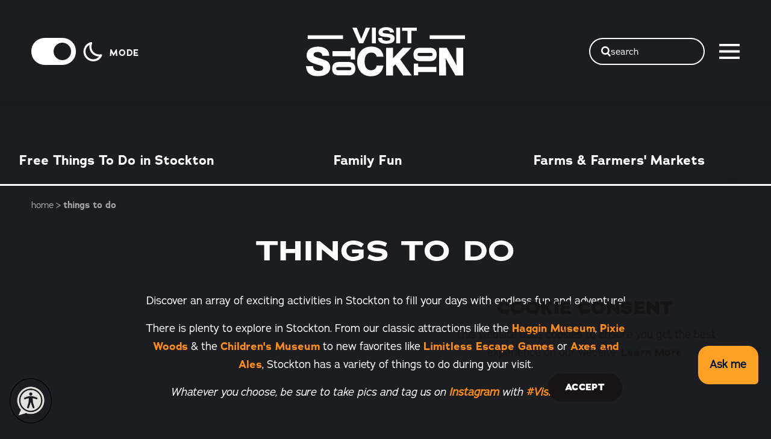

--- FILE ---
content_type: text/html; charset=UTF-8
request_url: https://www.visitstockton.org/things-to-do/?page=10&gclid=Cj0KCQjw0umSBhDrARIsAH7FCofz9_6JWU12tNqRYw59DfUTngNOP1CO849KIgCsqarKFpB0gnBnC7MaApt5EALw_wcB/
body_size: 30314
content:
<!DOCTYPE html>
<html lang="en-US" class="no-js is-nav-first site--primary theme-changer--dark">
<head>
                                
    <meta charset="utf-8" />
    <meta http-equiv="x-ua-compatible" content="ie=edge" />
    <meta name="viewport" content="width=device-width, initial-scale=1.0" />
    <meta name="mobile-web-app-capable" content="yes" />

                <meta
        name="theme-color"
        data-dark-bg="#1b1d21" data-light-bg="#F2EBE6"
        content="#F2EBE6" />

                                                        <style>/*! modern-normalize v0.6.0 | MIT License | https://github.com/sindresorhus/modern-normalize */:root{-moz-tab-size:4;-o-tab-size:4;tab-size:4}html{line-height:1.15;-webkit-text-size-adjust:100%}body{margin:0}hr{height:0}abbr[title]{-webkit-text-decoration:underline dotted;text-decoration:underline dotted}b,strong{font-weight:bolder}code,kbd,pre,samp{font-family:SFMono-Regular,Consolas,Liberation Mono,Menlo,monospace;font-size:1em}sub,sup{position:relative;vertical-align:baseline;font-size:75%;line-height:0}sub{bottom:-.25em}sup{top:-.5em}button,input,optgroup,select,textarea{margin:0;font-family:inherit;font-size:100%;line-height:1.15}button,select{text-transform:none}[type=button],[type=reset],[type=submit],button{-webkit-appearance:button}[type=button]::-moz-focus-inner,[type=reset]::-moz-focus-inner,[type=submit]::-moz-focus-inner,button::-moz-focus-inner{padding:0;border-style:none}[type=button]:-moz-focusring,[type=reset]:-moz-focusring,[type=submit]:-moz-focusring,button:-moz-focusring{outline:1px dotted ButtonText}fieldset{padding:.35em .75em .625em}legend{padding:0}progress{vertical-align:baseline}[type=number]::-webkit-inner-spin-button,[type=number]::-webkit-outer-spin-button{height:auto}[type=search]{-webkit-appearance:textfield;outline-offset:-2px}[type=search]::-webkit-search-decoration{-webkit-appearance:none}::-webkit-file-upload-button{-webkit-appearance:button;font:inherit}summary{display:list-item}[hidden]{display:none!important}.critical-fade{opacity:0;width:100%;max-width:100%;-webkit-transition:opacity .5s ease;transition:opacity .5s ease}.is-hidden,.show-for-print,[v-cloak]{display:none!important}.show-for-sr,.show-on-focus{position:absolute!important;width:1px;height:1px;overflow:hidden;clip:rect(1px 1px 1px 1px);clip:rect(1px,1px,1px,1px);white-space:nowrap}.show-on-focus:active,.show-on-focus:focus{position:static!important;width:auto;height:auto;overflow:visible;clip:auto}.visually-hidden{position:absolute;width:1px;height:1px;margin:-1px;padding:0;overflow:hidden;clip:rect(0 0 0 0);border:0}*,:after,:before{-webkit-box-sizing:border-box;box-sizing:border-box}html{-webkit-font-smoothing:antialiased;-moz-osx-font-smoothing:grayscale;text-rendering:optimizeLegibility;scroll-behavior:smooth;scroll-padding-top:83px}@media only screen and (min-width:768px){html html{scroll-padding-top:171px}}@media screen and (prefers-reduced-motion:reduce){html{scroll-behavior:auto}}body{margin:0 auto;-webkit-transition:background-color .3s ease,color .3s ease;transition:background-color .3s ease,color .3s ease;line-height:1}html:not(.hideHeader) body{padding-top:83px}@media only screen and (min-width:768px){html:not(.hideHeader) body{padding-top:171px}}a>svg,button>svg{pointer-events:none}::-moz-selection{background-color:var(--selection-background-color);color:var(--selection-color)}::selection{background-color:var(--selection-background-color);color:var(--selection-color)}@media (hover:hover){a[href^="tel:"]{color:inherit}}blockquote,dd,div,dl,dt,form,li,ol,p,pre,td,th,ul{margin:0;padding:0}p{font-size:inherit;text-rendering:optimizeLegibility}em,i{font-style:italic}em,i,small{line-height:inherit}small{font-size:80%}a{-webkit-transition:color .3s ease;transition:color .3s ease;line-height:inherit;text-decoration:none}a,button{color:currentColor;cursor:pointer}button{margin:0;padding:0;background:transparent;border:none;font-size:inherit;text-transform:none;-webkit-appearance:none;-moz-appearance:none;appearance:none}button[disabled]{opacity:.5}button[disabled],html input[disabled]{cursor:default}img{display:inline-block;vertical-align:middle}img,svg{max-width:100%;height:auto}a img,hr{border:0}hr{margin:1rem auto;border-bottom:1px solid #ccc}dl,ol,ul{list-style-position:outside}li{font-size:inherit}ul{list-style-type:disc}ol,ol ol,ol ul,ul,ul ol,ul ul{margin-left:1.25rem}dl dt{font-weight:700}blockquote{padding:.5625rem 1.25rem 0 1.1875rem;border-left:1px solid #ccc}blockquote,blockquote p{line-height:1.6}cite{display:block;font-size:.8125rem}cite:before{content:"— "}abbr{border-bottom:1px dotted #0a0a0a;color:#0a0a0a;cursor:help}figure{margin:0}code{padding:.125rem .3125rem .0625rem;border:1px solid #ccc;font-weight:400}code,kbd{background-color:#eee;color:#0a0a0a}kbd{margin:0;padding:.125rem .25rem 0;font-family:Consolas,Liberation Mono,Courier,monospace}hr{border-color:currentColor}:root{--color-white:#fff;--color-black:#000;--color-linen:#f2ebe6;--color-orange:#fc8d19;--color-smoke:#171415;--color-smoke-filter:url('data:image/svg+xml;utf8,    <svg xmlns="http://www.w3.org/2000/svg">      <filter id="recolor" color-interpolation-filters="sRGB">        <feColorMatrix type="matrix" values="          0 0 0 0 .0902          0 0 0 0 .07843          0 0 0 0 .08235          0 0 0 1 0        "/>      </filter>    </svg>    #recolor');--color-shark:#1b1d21;--color-olive-green:#b6b654;--color-sky-blue:#61c2d8;--color-medium-purple:#9d6de5;--color-goldenrod:#eaa615;--color-asparagus:#628d3d;--color-burning-orange:#f26722;--color-jungle-green:#05987e;--color-transparent:hsla(0,0%,100%,0);--color-ethraglin:#03987e;--color-glowing-amber:#f1a01f;--color-globe-water:#0678a8;--theme-color-alert:#e3373c;--layout-spaced-v:2.5rem;--layout-spaced-v:40px;--layout-gutter:1.25rem;--narrow-width:70.83333%;--narrow-width-nested:73.91304%;--full-width:calc(100vw - var(--scrollbar-width, 0px));--layout-narrow-padding:7%;--layout-narrow-padding-full:calc(var(--full-width)*0.07);--crosshead-bottom-margin:2rem}@media only screen and (min-width:414px) and (max-width:1919px){:root{--layout-spaced-v:calc(3.45286vw + 25.70518px)}}@media only screen and (min-width:1920px){:root{--layout-spaced-v:92px}}@media only screen and (min-width:414px){:root{--layout-gutter:2.25rem}}@media only screen and (min-width:1024px){:root{--layout-gutter:3.25rem;--layout-narrow-padding:14.58333%;--layout-narrow-padding-full:calc(var(--full-width)*0.14583)}}.site--primary{--grouped-map-option-1:var(--color-orange);--grouped-map-option-2:var(--color-sky-blue);--grouped-map-option-3:var(--color-olive-green);--grouped-map-option-4:var(--color-medium-purple);--theme-link-color:var(--color-orange);--theme-link-color-hover:var(--color-sky-blue);--subtheme-dynamic-1:var(--color-linen);--subtheme-dynamic-2:var(--color-orange);--subtheme-dynamic-3:var(--color-olive-green);--subtheme-dynamic-4:var(--color-sky-blue);--subtheme-dynamic-5:var(--color-orange);--map-marker-color:var(--color-orange);--map-marker-color-hover:var(--color-sky-blue);--map-marker-near-me-color:var(--color-medium-purple);--map-routing-path-default:var(--color-orange);--map-routing-path-traveled:var(--color-orange)}.site--flavor{--grouped-map-option-1:var(--color-glowing-amber);--grouped-map-option-2:var(--color-globe-water);--grouped-map-option-3:var(--color-burning-orange);--grouped-map-option-4:var(--color-ethraglin);--theme-link-color:var(--color-burning-orange);--theme-link-color-hover:var(--color-glowing-amber);--subtheme-dynamic-1:var(--color-glowing-amber);--subtheme-dynamic-2:var(--color-globe-water);--subtheme-dynamic-3:var(--color-burning-orange);--subtheme-dynamic-4:var(--color-ethraglin);--subtheme-dynamic-5:var(--color-glowing-amber);--map-marker-color:var(--color-burning-orange);--map-marker-color-hover:var(--color-asparagus);--map-marker-near-me-color:var(--color-ethraglin);--map-routing-path-default:var(--color-ethraglin);--map-routing-path-traveled:var(--color-burning-orange)}[class*=subtheme--],[class^=subtheme--]{--ff-montserrat:"montserrat",sans-serif;--ff-atelas:"atelas",serif;--alt-font-family:var(--ff-atelas);--alt-font-weight:400;--alt-font-letter-spacing:.02em;--alt-font-text-transform:none;--hero-subheading-size:clamp(1.5625rem,4.2vw,3.125rem);--page-title-size:clamp(1.875rem,3.8vw,2.8125rem);--crosshead-size:clamp(1.875rem,3.4vw,2.5rem);--mashup-ancillary-heading-size:clamp(1.25rem,6.4cqw,3.75rem);--card-date-heading:1.5625rem;--input-height:45px;--input-height-lg:58px;--input-background-color:var(--bg-color);--input-border-color:var(--text-color);--input-border-width:2px;--input-border:var(--input-border-width) solid var(--input-border-color);--input-border-radius:calc(var(--input-height)*0.5);--input-padding:0.5rem 1rem;--textarea-padding:1rem;--select-padding:0 2rem 0 1rem;--input-color:var(--text-color);--input-placeholder-color:var(--text-color);--input-shadow:none;--input-label-bottom-margin:0.7rem;--body-bg:var(--color-white);--selection-color:var(--bg-color);--selection-background-color:var(--text-color);--text-column-max:820px;--text-column-gap:2rem;--map-side-panel-padding-min:16px;--map-map-width:60%;--map-side-panel-padding:max(var(--map-side-panel-padding-min),var(--layout-gutter));--map-side-panel-max-width:calc(100% - var(--map-map-width, 50%));--map-side-panel-inner-max-width:526px;--button-border-radius:30px;--button-text-color:var(--color-white);--button-background-color:var(--text-color);--button-border-color:var(--button-background-color);--button-text-color-hover:var(--color-text);--button-background-color-hover:var(--theme-link-color);--button-border-color-hover:var(--button-background-color-hover);--accent-size:max(180px,17.5vw);--header-offset:83px;--flickity-arrow-size-sm:1.5625rem;--flickity-arrow-icon-sm:1.5625rem;--flickity-arrow-size-lg:3.125rem;--flickity-arrow-icon-lg:3.125rem;--flickity-arrow-size:var(--flickity-arrow-size-sm);--flickity-arrow-icon:var(--flickity-arrow-icon-sm);--flickity-arrow-radius:0;--flickity-arrow-prev-default-offset:calc(var(--layout-gutter)*0.75 - 22%);--flickity-arrow-next-default-offset:calc(var(--layout-gutter)*-0.75 + 22%);--play-icon-background:var(--bg-color);--play-icon-color:var(--text-color);--play-icon-color-hover:var(--theme-link-color);--theme-quick-search-input-color:var(--input-color);--theme-quick-search-input-placeholder-color:var(--input-placeholder-color);--theme-quick-search-title:var(--text-color);--theme-quick-search-section:var(--text-color);--theme-quick-search-mark:var(--theme-link-color);--theme-quick-search-hover-background:var(--theme-link-color);--theme-quick-search-hover-title:var(--color-shark);--theme-quick-search-hover-section:var(--color-shark);--theme-quick-search-hover-mark:var(--color-white);--theme-dp-primary-color:var(--theme-link-color);--theme-dp-primary-disabled-color:#ccc;--theme-dp-success-color:var(--theme-link-color);--theme-dp-success-color-disabled:#ccc;--theme-dp-preset-range-color:var(--text-color);--theme-dp-preset-range-color-hover:var(--theme-dp-primary-color);--theme-dp-hover-color:var(--color-white);--theme-date-picker:var(--theme-light-primary-button-text-color);--theme-date-picker-bg:var(--theme-light-primary-button-background-color);--theme-date-picker-hover:var(--theme-light-primary-button-text-color-hover);--theme-date-picker-hover-bg:var(--theme-light-primary-button-background-color-hover);--theme-hero-background-color:var(--theme-color-3);--theme-header-link-color:var(--text-color);--theme-header-link-color-hover:var(--theme-link-color);--theme-header-overlap-link-color:var(--link-color);--theme-header-overlap-link-color-hover:var(--link-color-hover);--theme-header-save:var(--theme-header-link-color);--theme-header-save-count:var(--color-white);--theme-header-save-hover:var(--theme-header-link-color-hover);--theme-header-save-count-hover:var(--color-white);--theme-header-overlap-save-count:var(--theme-link-color);--theme-header-overlap-save-hover:var(--theme-link-color);--theme-header-overlap-save-count-hover:var(--color-white);--theme-header-hover-label-background-color:var(--theme-color-3);--theme-hover-label-color:var(--color-white);--theme-hover-label-background-color:var(--text-color);--theme-share-links-background-color:var(--color-white);--theme-share-link-color:var(--theme-accent-color);--theme-share-link-color-hover:var(--theme-color-5);--theme-detail-social-link-color:var(--color-text);--theme-detail-social-link-color-hover:var(--theme-accent-color);--theme-detail-slider-width:min(100%,804px);--switch-height:24px;--switch-border:4px;--switch-text-on:var(--theme-accent-color-2);--switch-background-on:var(--theme-accent-color-2);--switch-text-off:var(--color-text);--switch-background-off:var(--color-text);--map-icon-text-color:var(--color-shark);--map-marker-border-color:var(--color-shark);--map-marker-text-color:var(--color-shark);--text-heading-bottom-margin:0.25rem;--text-ancillary-heading-bottom-margin:1rem;--tile-box-icon:31px;--theme-icon-button-size:2.4375rem;--theme-icon-button:var(--color-white);--theme-icon-button-bg:var(--color-shark);--theme-icon-button-hover:var(--theme-link-color);--theme-icon-button-hover-bg:var(--color-shark);--theme-icon-button-selected:var(--color-white);--theme-icon-button-selected-bg:var(--color-shark);--theme-icon-button-hover-label:var(--color-shark);--theme-icon-button-hover-label-bg:var(--color-white);--theme-icon-button-alt:var(--color-shark);--theme-icon-button-alt-bg:var(--color-white);--theme-icon-button-alt-hover:var(--theme-link-color);--theme-icon-button-alt-hover-bg:var(--color-white);--theme-icon-button-alt-selected:var(--color-white);--theme-icon-button-alt-selected-bg:var(--theme-link-color);--theme-icon-button-alt-hover-label:var(--color-white);--theme-icon-button-alt-hover-label-bg:var(--color-shark);--theme-icon-button-overlay-size:3.6875rem;--theme-icon-button-overlay:var(--theme-accent-color);--theme-icon-button-overlay-bg:var(--color-white);--theme-icon-button-overlay-hover:var(--color-white);--theme-icon-button-overlay-hover-bg:var(--theme-accent-color);--theme-icon-button-overlay-hover-label:var(--color-white);--theme-icon-button-overlay-hover-label-bg:var(--theme-color-5);--theme-bp-bg:var(--bg-color);--theme-bp-caption-bg:var(--bg-color);--theme-bp-caption:var(--text-color);--theme-bp-border:1px solid var(--text-color);--border-color:var(--theme-light-border-color);--border-color-alt:var(--theme-light-border-color-alt);--focus-visible-outline:var(--link-color-hover,var(--theme-color-1,#00f));--cms-edit-floating:var(--button-text-color);--cms-edit-floating-bg:var(--button-background-color);--cms-edit-floating-hover:var(--button-text-color-hover);--cms-edit-floating-bg-hover:var(--button-background-color-hover);--theme-icon-recolor-filter:none;--theme-label-color:var(--text-color);--theme-radio-border-width:2px;--theme-radio-toggle-text-color:var(--text-color);--theme-radio-toggle-background-color:var(--bg-color);--theme-radio-toggle-text-color-selected:var(--bg-color);--theme-radio-toggle-background-color-selected:var(--text-color);--theme-radio-toggle-text-color-hover:var(--button-text-color-hover);--theme-radio-toggle-background-color-hover:var(--button-background-color-hover);--theme-checkbox-checked:var(--button-link-text-color);--theme-checkbox-border-color:var(--border-color);--theme-scroll-size:45px;--theme-scroll-icon-size:23px;--theme-scroll-button:var(--bg-color);--theme-scroll-button-background:var(--text-color);--theme-scroll-button-hover:var(--bg-color);--theme-scroll-button-background-hover:var(--theme-link-color);--theme-close-button-size:62px;--theme-close-button-icon-size:21px;--theme-close-button:var(--bg-color);--theme-close-button-background:var(--text-color);--theme-close-button-hover:var(--bg-color);--theme-close-button-background-hover:var(--theme-link-color);--theme-listings-input-icon-size:1.125rem;--theme-listings-input-close-icon-size:0.75rem;--theme-listings-input-icon-padding-left:2.1875rem;--theme-listings-input-icon-padding-right:1.5625rem;--theme-pagination-counter-text-color:var(--text-color);--theme-pagination-text-color:var(--text-color);--theme-pagination-background-color:var(--bg-color);--theme-pagination-border-color:var(--text-color);--theme-pagination-text-color-hover:var(--bg-color);--theme-pagination-background-color-hover:var(--text-color);--theme-pagination-border-color-hover:var(--text-color);--theme-pagination-text-color-selected:var(--bg-color);--theme-pagination-background-color-selected:var(--text-color);--theme-pagination-border-color-selected:var(--text-color);--theme-slider-arrow-background-color:transparent;--theme-slider-arrow-color:var(--color-white);--theme-slider-arrow-background-color-hover:transparent;--theme-slider-arrow-color-hover:var(--theme-link-color);--theme-slider-dot-background-color:var(--color-white);--theme-slider-dot-border-color:var(--color-white);--theme-slider-dot-border-width:0;--theme-slider-dot-background-color-hover:var(--theme-link-color);--theme-slider-dot-border-color-hover:var(--theme-link-color);--theme-slider-dot-background-color-selected:var(--theme-link-color);--theme-slider-dot-border-color-selected:var(--theme-link-color);--theme-table-background-color:var(--color-white);--theme-table-stripe-background-color:var(--color-white);--theme-table-heading-background-color:var(--color-white);--theme-table-heading-color:var(--text-color);--theme-border-color:var(--theme-color-5);--theme-border-color-alt:var(--theme-color-3);--root-rez-font:proxima-nova,sans-serif;--root-rez-radius:0;--root-rez-primary:var(--text-color);--root-rez-secondary:var(--link-color);--root-rez-border:var(--border-color);--root-rez-form-border:var(--border-color);--is-collapsed:0;background-color:var(--bg-color);color:var(--text-color,currentColor)}@media only screen and (min-width:414px) and (max-width:1919px){[class*=subtheme--],[class^=subtheme--]{--map-side-panel-padding-min:calc(2.65604vw + 5.00398px)}}@media only screen and (min-width:1920px){[class*=subtheme--],[class^=subtheme--]{--map-side-panel-padding-min:56px}}@media only screen and (min-width:768px){[class*=subtheme--],[class^=subtheme--]{--header-offset:171px;--flickity-arrow-size:var(--flickity-arrow-size-lg);--flickity-arrow-icon:var(--flickity-arrow-icon-lg)}}@supports (background:color-mix(in srgb,red 50%,blue)){[class*=subtheme--],[class^=subtheme--]{--theme-dp-hover-color:color-mix(in srgb,var(--color-white),transparent 50%);--switch-text-off:color-mix(in srgb,var(--color-text),transparent 50%);--switch-background-off:color-mix(in srgb,var(--color-text),transparent 50%);--theme-bp-bg:color-mix(in srgb,var(--bg-color),transparent 10%);--theme-table-background-color:color-mix(in srgb,var(--color-white),transparent 70%);--theme-table-stripe-background-color:color-mix(in srgb,var(--color-white),transparent 80%);--theme-table-heading-background-color:color-mix(in srgb,var(--color-white),transparent 60%)}}[class*=subtheme--] .h2,[class*=subtheme--] .heading,[class*=subtheme--] h2,[class^=subtheme--] .h2,[class^=subtheme--] .heading,[class^=subtheme--] h2{color:var(--heading-color,currentColor)}[class*=subtheme--] .crosshead,[class^=subtheme--] .crosshead{color:var(--crosshead-color,currentColor)}.subtheme--asparagus,.subtheme--burning-orange,.subtheme--dynamic-1,.subtheme--dynamic-2,.subtheme--dynamic-3,.subtheme--dynamic-4,.subtheme--dynamic-5,.subtheme--goldenrod,.subtheme--jungle-green,.subtheme--light,.subtheme--linen,.subtheme--medium-purple,.subtheme--olive-green,.subtheme--orange,.subtheme--sky-blue,.theme-changer--dark .subtheme--mode-reverse,.theme-changer--light .subtheme--mode{--text-color:var(--color-smoke);--theme-bg-logo:var(--theme-light-logo);--ancillary-heading-color:var(--heading-color);--heading-color:var(--text-color);--subheading-color:var(--heading-color);--crosshead-color:var(--heading-color);--link-color:var(--theme-link-color);--link-color-hover:var(--theme-link-color-hover);--checkbox-checked:var(--text-color);--checkbox-border-color:var(--text-color);--switch-text-off:var(--color-smoke);--switch-background-off:var(--color-smoke);--map-bg:var(--color-smoke);--popover-bg:var(--color-white)}@supports (background:color-mix(in srgb,red 50%,blue)){.subtheme--asparagus,.subtheme--burning-orange,.subtheme--dynamic-1,.subtheme--dynamic-2,.subtheme--dynamic-3,.subtheme--dynamic-4,.subtheme--dynamic-5,.subtheme--goldenrod,.subtheme--jungle-green,.subtheme--light,.subtheme--linen,.subtheme--medium-purple,.subtheme--olive-green,.subtheme--orange,.subtheme--sky-blue,.theme-changer--dark .subtheme--mode-reverse,.theme-changer--light .subtheme--mode{--switch-text-off:color-mix(in srgb,var(--color-smoke),transparent 50%);--switch-background-off:color-mix(in srgb,var(--color-smoke),transparent 50%)}}.subtheme--dark,.theme-changer--dark .subtheme--mode,.theme-changer--light .subtheme--mode-reverse{--text-color:var(--color-white);--theme-bg-logo:var(--theme-dark-logo);--ancillary-heading-color:var(--heading-color);--heading-color:var(--text-color);--subheading-color:var(--heading-color);--crosshead-color:var(--heading-color);--link-color:var(--theme-link-color);--link-color-hover:var(--theme-link-color-hover);--checkbox-checked:var(--text-color);--checkbox-border-color:var(--text-color);--theme-header-save-count:var(--bg-color);--theme-header-save-count-hover:var(--bg-color);--theme-hover-label-color:var(--bg-color);--theme-hover-label-background-color:var(--text-color);--switch-text-off:var(--color-white);--switch-background-off:var(--color-white);--map-bg:var(--theme-link-color);--popover-bg:var(--color-smoke)}@supports (background:color-mix(in srgb,red 50%,blue)){.subtheme--dark,.theme-changer--dark .subtheme--mode,.theme-changer--light .subtheme--mode-reverse{--switch-text-off:color-mix(in srgb,var(--color-white),transparent 50%);--switch-background-off:color-mix(in srgb,var(--color-white),transparent 50%);--popover-bg:color-mix(in srgb,var(--color-smoke),#fff 20%)}}.subtheme--light,.theme-changer--dark .subtheme--mode-reverse,.theme-changer--light .subtheme--mode{--bg-color:var(--color-linen);--bg-color-overlay:color-mix(in srgb,var(--color-linen),transparent 17%)}.subtheme--dark,.theme-changer--dark .subtheme--mode,.theme-changer--light .subtheme--mode-reverse{--bg-color:var(--color-shark);--bg-color-overlay:color-mix(in srgb,var(--color-smoke),transparent 23%);--button-text-color:var(--color-shark);--button-text-color-hover:var(--button-text-color)}.subtheme--linen{--bg-color:var(--color-linen)}.subtheme--orange{--bg-color:var(--color-orange)}.subtheme--olive-green{--bg-color:var(--color-olive-green)}.subtheme--sky-blue{--bg-color:var(--color-sky-blue)}.subtheme--medium-purple{--bg-color:var(--color-medium-purple)}.subtheme--goldenrod{--bg-color:var(--color-goldenrod)}.subtheme--asparagus{--bg-color:var(--color-asparagus)}.subtheme--burning-orange{--bg-color:var(--color-burning-orange)}.subtheme--jungle-green{--bg-color:var(--color-jungle-green)}.subtheme--dynamic-1{--bg-color:var(--subtheme-dynamic-1)}.site--flavor .subtheme--dynamic-1,.site--flavor .subtheme--dynamic-5{--link-color:var(--color-jungle-green);--link-color-hover:var(--color-asparagus)}.subtheme--dynamic-2{--bg-color:var(--subtheme-dynamic-2)}.site--primary .subtheme--dynamic-2,.site--primary .subtheme--dynamic-5{--button-background-color-hover:var(--color-white);--theme-close-button-background-hover:var(--color-white);--link-color:var(--color-white);--link-color-hover:var(--color-medium-purple)}.site--flavor .subtheme--dynamic-2{--link-color:var(--color-white);--link-color-hover:var(--color-goldenrod)}.subtheme--dynamic-3{--bg-color:var(--subtheme-dynamic-3)}.site--primary .subtheme--dynamic-3{--link-color:var(--color-white);--link-color-hover:var(--color-medium-purple)}.site--flavor .subtheme--dynamic-3{--button-background-color-hover:var(--color-white);--theme-close-button-background-hover:var(--color-white);--link-color:var(--color-white);--link-color-hover:var(--color-jungle-green)}.subtheme--dynamic-4{--bg-color:var(--subtheme-dynamic-4)}.site--primary .subtheme--dynamic-4{--link-color:var(--color-white);--link-color-hover:var(--color-orange)}.site--flavor .subtheme--dynamic-4{--link-color:var(--color-goldenrod);--link-color-hover:var(--color-burning-orange)}.subtheme--dynamic-5{--bg-color:var(--subtheme-dynamic-5)}.bg--map{background-color:var(--map-bg)}@-webkit-keyframes spin{0%{-webkit-transform:rotate(0deg);transform:rotate(0deg)}to{-webkit-transform:rotate(359deg);transform:rotate(359deg)}}@keyframes spin{0%{-webkit-transform:rotate(0deg);transform:rotate(0deg)}to{-webkit-transform:rotate(359deg);transform:rotate(359deg)}}@-webkit-keyframes floating{0%{-webkit-transform:translateY(0);transform:translateY(0)}50%{-webkit-transform:translateY(10%);transform:translateY(10%)}to{-webkit-transform:translateY(0);transform:translateY(0)}}@keyframes floating{0%{-webkit-transform:translateY(0);transform:translateY(0)}50%{-webkit-transform:translateY(10%);transform:translateY(10%)}to{-webkit-transform:translateY(0);transform:translateY(0)}}@-webkit-keyframes fade{0%{opacity:var(--fade-start,0)}to{opacity:var(--fade-end,1)}}@keyframes fade{0%{opacity:var(--fade-start,0)}to{opacity:var(--fade-end,1)}}@-webkit-keyframes fadeIn{0%{opacity:0}to{opacity:1}}@keyframes fadeIn{0%{opacity:0}to{opacity:1}}@-webkit-keyframes fadeOut{0%{opacity:1}to{opacity:0}}@keyframes fadeOut{0%{opacity:1}to{opacity:0}}@-webkit-keyframes pointerEverAfter{0%{pointer-events:none}to{pointer-events:all}}@keyframes pointerEverAfter{0%{pointer-events:none}to{pointer-events:all}}@-webkit-keyframes fade-clickable{0%{opacity:0;pointer-events:none}50%{pointer-events:all}to{opacity:1}}@keyframes fade-clickable{0%{opacity:0;pointer-events:none}50%{pointer-events:all}to{opacity:1}}@-webkit-keyframes fade-clickable-after{0%{opacity:0;pointer-events:none}to{opacity:1;pointer-events:all}}@keyframes fade-clickable-after{0%{opacity:0;pointer-events:none}to{opacity:1;pointer-events:all}}@-webkit-keyframes transitionVertical{0%{-webkit-transform:translateY(var(--tv-start,100%));transform:translateY(var(--tv-start,100%))}to{-webkit-transform:translateY(var(--tv-end,0));transform:translateY(var(--tv-end,0))}}@keyframes transitionVertical{0%{-webkit-transform:translateY(var(--tv-start,100%));transform:translateY(var(--tv-start,100%))}to{-webkit-transform:translateY(var(--tv-end,0));transform:translateY(var(--tv-end,0))}}@-webkit-keyframes transitionHorizontal{0%{-webkit-transform:translateX(var(--th-start,100%));transform:translateX(var(--th-start,100%))}to{-webkit-transform:translateX(var(--th-end,0));transform:translateX(var(--th-end,0))}}@keyframes transitionHorizontal{0%{-webkit-transform:translateX(var(--th-start,100%));transform:translateX(var(--th-start,100%))}to{-webkit-transform:translateX(var(--th-end,0));transform:translateX(var(--th-end,0))}}@-webkit-keyframes transitionBoth{0%{-webkit-transform:translate(var(--tx-start,100%),var(--ty-start,100%));transform:translate(var(--tx-start,100%),var(--ty-start,100%))}to{-webkit-transform:translate(var(--tx-end,0),var(--ty-end,0));transform:translate(var(--tx-end,0),var(--ty-end,0))}}@keyframes transitionBoth{0%{-webkit-transform:translate(var(--tx-start,100%),var(--ty-start,100%));transform:translate(var(--tx-start,100%),var(--ty-start,100%))}to{-webkit-transform:translate(var(--tx-end,0),var(--ty-end,0));transform:translate(var(--tx-end,0),var(--ty-end,0))}}@-webkit-keyframes transitionHeight{0%{height:var(--h-start,0)}to{height:var(--h-end,100%)}}@keyframes transitionHeight{0%{height:var(--h-start,0)}to{height:var(--h-end,100%)}}@-webkit-keyframes transitionWidth{0%{width:var(--w-start,0)}to{width:var(--w-end,100%)}}@keyframes transitionWidth{0%{width:var(--w-start,0)}to{width:var(--w-end,100%)}}@-webkit-keyframes scaleIn{0%{-webkit-transform:scale(var(--scale-start,0));transform:scale(var(--scale-start,0))}to{-webkit-transform:scale(var(--scale-end,1));transform:scale(var(--scale-end,1))}}@keyframes scaleIn{0%{-webkit-transform:scale(var(--scale-start,0));transform:scale(var(--scale-start,0))}to{-webkit-transform:scale(var(--scale-end,1));transform:scale(var(--scale-end,1))}}@-webkit-keyframes scaleCustom1{0%{-webkit-transform:scale(.5);transform:scale(.5)}80%{-webkit-transform:scale(var(--bump-amount,1.01));transform:scale(var(--bump-amount,1.01))}to{-webkit-transform:scale(1);transform:scale(1)}}@keyframes scaleCustom1{0%{-webkit-transform:scale(.5);transform:scale(.5)}80%{-webkit-transform:scale(var(--bump-amount,1.01));transform:scale(var(--bump-amount,1.01))}to{-webkit-transform:scale(1);transform:scale(1)}}@-webkit-keyframes transitionScaleX{0%{-webkit-transform:scaleX(var(--tsx-start,0));transform:scaleX(var(--tsx-start,0))}to{-webkit-transform:scaleX(var(--txs-end,1));transform:scaleX(var(--txs-end,1))}}@keyframes transitionScaleX{0%{-webkit-transform:scaleX(var(--tsx-start,0));transform:scaleX(var(--tsx-start,0))}to{-webkit-transform:scaleX(var(--txs-end,1));transform:scaleX(var(--txs-end,1))}}body{display:-webkit-box;display:-ms-flexbox;display:flex;-webkit-box-flex:1;-ms-flex:1 0 auto;flex:1 0 auto;-webkit-box-orient:vertical;-webkit-box-direction:normal;-ms-flex-direction:column;flex-direction:column;width:100%;max-width:100%;overflow-x:hidden}.modal-is-open .critical-fade{z-index:1001}.layout--wrapper{width:100%;margin-right:auto;margin-left:auto}.layout--author{--layout-max-width:1072px}.layout--author,.layout--text-detail{width:100%;margin-right:auto;margin-left:auto;max-width:var(--layout-max-width)}.layout--text-detail{--layout-max-width:800px}.layout--form-max{--layout-max-width:800px}.layout--form-max,.layout--text-max{width:100%;margin-right:auto;margin-left:auto;max-width:var(--layout-max-width)}.layout--text-max{--layout-max-width:var(--text-column-max)}.layout--quote{width:100%;margin-right:auto;margin-left:auto;--layout-max-width:1000px;max-width:var(--layout-max-width)}.layout--narrow,.layout--nested-narrow{--layout-max-width:100%}.layout--fence,.layout--narrow,.layout--nested-narrow{width:100%;margin-right:auto;margin-left:auto;max-width:var(--layout-max-width)}.layout--fence{--layout-max-width:86%}.layout--wide{--layout-max-width:1362px}.layout--wide,.layout--wide-slider{width:100%;margin-right:auto;margin-left:auto;max-width:var(--layout-max-width)}.layout--wide-slider{--layout-max-width:1640px}.layout--extra-wide{--layout-max-width:90%}.layout--extra-wide,.layout--hd{width:100%;margin-right:auto;margin-left:auto;max-width:var(--layout-max-width)}.layout--hd{--layout-max-width:1920px}.layout--fluid-h,.layout--padded-h{padding-right:var(--layout-gutter);padding-left:var(--layout-gutter)}.layout--fluid-h .layout--fluid-h{padding-right:0;padding-left:0}.layout--fluid-v,.layout--padded-v{padding-top:var(--layout-gutter);padding-bottom:var(--layout-gutter)}.layout--fluid-v .layout--fluid-v{padding-top:0;padding-bottom:0}.layout--spaced-v{padding-top:var(--layout-spaced-v);padding-bottom:var(--layout-spaced-v)}.layout--spaced-v-1{padding-top:1rem;padding-bottom:1rem}.layout--spaced-v-modal{padding-top:3rem;padding-bottom:8rem}.layout--fence.layout--fluid-h,.layout--fence.layout--padded-h{max-width:none}@media only screen and (min-width:520px){.layout--fence.layout--fluid-h,.layout--fence.layout--padded-h{max-width:var(--layout-max-width);padding-right:0;padding-left:0}}@media only screen and (min-width:1024px){.layout--narrow{--layout-max-width:var(--narrow-width)}}@media only screen and (min-width:1200px){.layout--nested-narrow{--layout-max-width:var(--narrow-width-nested)}}@media only screen and (max-width:1023px){.layout--narrow.layout--fluid-h,.layout--narrow.layout--padded-h{--layout-max-width:none}}.sticky{position:sticky;z-index:1;top:5rem;width:100%}.subtheme--dynamic-1{--is-collapsed:0}.subtheme--dynamic-1-can-collapse-lower:not(.no-collapse-lower)+.is-hidden+.subtheme--dynamic-1:not(.no-collapse),.subtheme--dynamic-1-can-collapse-lower:not(.no-collapse-lower)+.is-hidden+.subtheme--dynamic-1:not(.no-collapse)>:first-child.subtheme--dynamic-1:not(.no-collapse),.subtheme--dynamic-1-can-collapse-lower:not(.no-collapse-lower)+.is-hidden+.subtheme--dynamic-1:not(.no-collapse)>:first-child.subtheme--dynamic-1:not(.no-collapse)>:first-child.subtheme--dynamic-1:not(.no-collapse),.subtheme--dynamic-1-can-collapse-lower:not(.no-collapse-lower)+.is-hidden+.subtheme--dynamic-1:not(.no-collapse)>:first-child.subtheme--dynamic-1:not(.no-collapse)>:first-child.subtheme--dynamic-1:not(.no-collapse)>:first-child.subtheme--dynamic-1:not(.no-collapse),.subtheme--dynamic-1-can-collapse-lower:not(.no-collapse-lower)+.subtheme--dynamic-1:not(.no-collapse),.subtheme--dynamic-1-can-collapse-lower:not(.no-collapse-lower)+.subtheme--dynamic-1:not(.no-collapse)>:first-child.subtheme--dynamic-1:not(.no-collapse),.subtheme--dynamic-1-can-collapse-lower:not(.no-collapse-lower)+.subtheme--dynamic-1:not(.no-collapse)>:first-child.subtheme--dynamic-1:not(.no-collapse)>:first-child.subtheme--dynamic-1:not(.no-collapse),.subtheme--dynamic-1-can-collapse-lower:not(.no-collapse-lower)+.subtheme--dynamic-1:not(.no-collapse)>:first-child.subtheme--dynamic-1:not(.no-collapse)>:first-child.subtheme--dynamic-1:not(.no-collapse)>:first-child.subtheme--dynamic-1:not(.no-collapse),.subtheme--dynamic-1:not(.no-collapse-lower):not(.no-collapse)+.is-hidden+.subtheme--dynamic-1:not(.no-collapse),.subtheme--dynamic-1:not(.no-collapse-lower):not(.no-collapse)+.is-hidden+.subtheme--dynamic-1:not(.no-collapse)>:first-child.subtheme--dynamic-1:not(.no-collapse),.subtheme--dynamic-1:not(.no-collapse-lower):not(.no-collapse)+.is-hidden+.subtheme--dynamic-1:not(.no-collapse)>:first-child.subtheme--dynamic-1:not(.no-collapse)>:first-child.subtheme--dynamic-1:not(.no-collapse),.subtheme--dynamic-1:not(.no-collapse-lower):not(.no-collapse)+.is-hidden+.subtheme--dynamic-1:not(.no-collapse)>:first-child.subtheme--dynamic-1:not(.no-collapse)>:first-child.subtheme--dynamic-1:not(.no-collapse)>:first-child.subtheme--dynamic-1:not(.no-collapse),.subtheme--dynamic-1:not(.no-collapse-lower):not(.no-collapse):not(.is-hidden)+.subtheme--dynamic-1:not(.no-collapse),.subtheme--dynamic-1:not(.no-collapse-lower):not(.no-collapse):not(.is-hidden)+.subtheme--dynamic-1:not(.no-collapse)>:first-child.subtheme--dynamic-1:not(.no-collapse),.subtheme--dynamic-1:not(.no-collapse-lower):not(.no-collapse):not(.is-hidden)+.subtheme--dynamic-1:not(.no-collapse)>:first-child.subtheme--dynamic-1:not(.no-collapse)>:first-child.subtheme--dynamic-1:not(.no-collapse),.subtheme--dynamic-1:not(.no-collapse-lower):not(.no-collapse):not(.is-hidden)+.subtheme--dynamic-1:not(.no-collapse)>:first-child.subtheme--dynamic-1:not(.no-collapse)>:first-child.subtheme--dynamic-1:not(.no-collapse)>:first-child.subtheme--dynamic-1:not(.no-collapse){--is-collapsed:1;padding-top:0}.subtheme--dynamic-2{--is-collapsed:0}.subtheme--dynamic-2-can-collapse-lower:not(.no-collapse-lower)+.is-hidden+.subtheme--dynamic-2:not(.no-collapse),.subtheme--dynamic-2-can-collapse-lower:not(.no-collapse-lower)+.is-hidden+.subtheme--dynamic-2:not(.no-collapse)>:first-child.subtheme--dynamic-2:not(.no-collapse),.subtheme--dynamic-2-can-collapse-lower:not(.no-collapse-lower)+.is-hidden+.subtheme--dynamic-2:not(.no-collapse)>:first-child.subtheme--dynamic-2:not(.no-collapse)>:first-child.subtheme--dynamic-2:not(.no-collapse),.subtheme--dynamic-2-can-collapse-lower:not(.no-collapse-lower)+.is-hidden+.subtheme--dynamic-2:not(.no-collapse)>:first-child.subtheme--dynamic-2:not(.no-collapse)>:first-child.subtheme--dynamic-2:not(.no-collapse)>:first-child.subtheme--dynamic-2:not(.no-collapse),.subtheme--dynamic-2-can-collapse-lower:not(.no-collapse-lower)+.subtheme--dynamic-2:not(.no-collapse),.subtheme--dynamic-2-can-collapse-lower:not(.no-collapse-lower)+.subtheme--dynamic-2:not(.no-collapse)>:first-child.subtheme--dynamic-2:not(.no-collapse),.subtheme--dynamic-2-can-collapse-lower:not(.no-collapse-lower)+.subtheme--dynamic-2:not(.no-collapse)>:first-child.subtheme--dynamic-2:not(.no-collapse)>:first-child.subtheme--dynamic-2:not(.no-collapse),.subtheme--dynamic-2-can-collapse-lower:not(.no-collapse-lower)+.subtheme--dynamic-2:not(.no-collapse)>:first-child.subtheme--dynamic-2:not(.no-collapse)>:first-child.subtheme--dynamic-2:not(.no-collapse)>:first-child.subtheme--dynamic-2:not(.no-collapse),.subtheme--dynamic-2:not(.no-collapse-lower):not(.no-collapse)+.is-hidden+.subtheme--dynamic-2:not(.no-collapse),.subtheme--dynamic-2:not(.no-collapse-lower):not(.no-collapse)+.is-hidden+.subtheme--dynamic-2:not(.no-collapse)>:first-child.subtheme--dynamic-2:not(.no-collapse),.subtheme--dynamic-2:not(.no-collapse-lower):not(.no-collapse)+.is-hidden+.subtheme--dynamic-2:not(.no-collapse)>:first-child.subtheme--dynamic-2:not(.no-collapse)>:first-child.subtheme--dynamic-2:not(.no-collapse),.subtheme--dynamic-2:not(.no-collapse-lower):not(.no-collapse)+.is-hidden+.subtheme--dynamic-2:not(.no-collapse)>:first-child.subtheme--dynamic-2:not(.no-collapse)>:first-child.subtheme--dynamic-2:not(.no-collapse)>:first-child.subtheme--dynamic-2:not(.no-collapse),.subtheme--dynamic-2:not(.no-collapse-lower):not(.no-collapse):not(.is-hidden)+.subtheme--dynamic-2:not(.no-collapse),.subtheme--dynamic-2:not(.no-collapse-lower):not(.no-collapse):not(.is-hidden)+.subtheme--dynamic-2:not(.no-collapse)>:first-child.subtheme--dynamic-2:not(.no-collapse),.subtheme--dynamic-2:not(.no-collapse-lower):not(.no-collapse):not(.is-hidden)+.subtheme--dynamic-2:not(.no-collapse)>:first-child.subtheme--dynamic-2:not(.no-collapse)>:first-child.subtheme--dynamic-2:not(.no-collapse),.subtheme--dynamic-2:not(.no-collapse-lower):not(.no-collapse):not(.is-hidden)+.subtheme--dynamic-2:not(.no-collapse)>:first-child.subtheme--dynamic-2:not(.no-collapse)>:first-child.subtheme--dynamic-2:not(.no-collapse)>:first-child.subtheme--dynamic-2:not(.no-collapse){--is-collapsed:1;padding-top:0}.subtheme--dynamic-3{--is-collapsed:0}.subtheme--dynamic-3-can-collapse-lower:not(.no-collapse-lower)+.is-hidden+.subtheme--dynamic-3:not(.no-collapse),.subtheme--dynamic-3-can-collapse-lower:not(.no-collapse-lower)+.is-hidden+.subtheme--dynamic-3:not(.no-collapse)>:first-child.subtheme--dynamic-3:not(.no-collapse),.subtheme--dynamic-3-can-collapse-lower:not(.no-collapse-lower)+.is-hidden+.subtheme--dynamic-3:not(.no-collapse)>:first-child.subtheme--dynamic-3:not(.no-collapse)>:first-child.subtheme--dynamic-3:not(.no-collapse),.subtheme--dynamic-3-can-collapse-lower:not(.no-collapse-lower)+.is-hidden+.subtheme--dynamic-3:not(.no-collapse)>:first-child.subtheme--dynamic-3:not(.no-collapse)>:first-child.subtheme--dynamic-3:not(.no-collapse)>:first-child.subtheme--dynamic-3:not(.no-collapse),.subtheme--dynamic-3-can-collapse-lower:not(.no-collapse-lower)+.subtheme--dynamic-3:not(.no-collapse),.subtheme--dynamic-3-can-collapse-lower:not(.no-collapse-lower)+.subtheme--dynamic-3:not(.no-collapse)>:first-child.subtheme--dynamic-3:not(.no-collapse),.subtheme--dynamic-3-can-collapse-lower:not(.no-collapse-lower)+.subtheme--dynamic-3:not(.no-collapse)>:first-child.subtheme--dynamic-3:not(.no-collapse)>:first-child.subtheme--dynamic-3:not(.no-collapse),.subtheme--dynamic-3-can-collapse-lower:not(.no-collapse-lower)+.subtheme--dynamic-3:not(.no-collapse)>:first-child.subtheme--dynamic-3:not(.no-collapse)>:first-child.subtheme--dynamic-3:not(.no-collapse)>:first-child.subtheme--dynamic-3:not(.no-collapse),.subtheme--dynamic-3:not(.no-collapse-lower):not(.no-collapse)+.is-hidden+.subtheme--dynamic-3:not(.no-collapse),.subtheme--dynamic-3:not(.no-collapse-lower):not(.no-collapse)+.is-hidden+.subtheme--dynamic-3:not(.no-collapse)>:first-child.subtheme--dynamic-3:not(.no-collapse),.subtheme--dynamic-3:not(.no-collapse-lower):not(.no-collapse)+.is-hidden+.subtheme--dynamic-3:not(.no-collapse)>:first-child.subtheme--dynamic-3:not(.no-collapse)>:first-child.subtheme--dynamic-3:not(.no-collapse),.subtheme--dynamic-3:not(.no-collapse-lower):not(.no-collapse)+.is-hidden+.subtheme--dynamic-3:not(.no-collapse)>:first-child.subtheme--dynamic-3:not(.no-collapse)>:first-child.subtheme--dynamic-3:not(.no-collapse)>:first-child.subtheme--dynamic-3:not(.no-collapse),.subtheme--dynamic-3:not(.no-collapse-lower):not(.no-collapse):not(.is-hidden)+.subtheme--dynamic-3:not(.no-collapse),.subtheme--dynamic-3:not(.no-collapse-lower):not(.no-collapse):not(.is-hidden)+.subtheme--dynamic-3:not(.no-collapse)>:first-child.subtheme--dynamic-3:not(.no-collapse),.subtheme--dynamic-3:not(.no-collapse-lower):not(.no-collapse):not(.is-hidden)+.subtheme--dynamic-3:not(.no-collapse)>:first-child.subtheme--dynamic-3:not(.no-collapse)>:first-child.subtheme--dynamic-3:not(.no-collapse),.subtheme--dynamic-3:not(.no-collapse-lower):not(.no-collapse):not(.is-hidden)+.subtheme--dynamic-3:not(.no-collapse)>:first-child.subtheme--dynamic-3:not(.no-collapse)>:first-child.subtheme--dynamic-3:not(.no-collapse)>:first-child.subtheme--dynamic-3:not(.no-collapse){--is-collapsed:1;padding-top:0}.subtheme--dynamic-4{--is-collapsed:0}.subtheme--dynamic-4-can-collapse-lower:not(.no-collapse-lower)+.is-hidden+.subtheme--dynamic-4:not(.no-collapse),.subtheme--dynamic-4-can-collapse-lower:not(.no-collapse-lower)+.is-hidden+.subtheme--dynamic-4:not(.no-collapse)>:first-child.subtheme--dynamic-4:not(.no-collapse),.subtheme--dynamic-4-can-collapse-lower:not(.no-collapse-lower)+.is-hidden+.subtheme--dynamic-4:not(.no-collapse)>:first-child.subtheme--dynamic-4:not(.no-collapse)>:first-child.subtheme--dynamic-4:not(.no-collapse),.subtheme--dynamic-4-can-collapse-lower:not(.no-collapse-lower)+.is-hidden+.subtheme--dynamic-4:not(.no-collapse)>:first-child.subtheme--dynamic-4:not(.no-collapse)>:first-child.subtheme--dynamic-4:not(.no-collapse)>:first-child.subtheme--dynamic-4:not(.no-collapse),.subtheme--dynamic-4-can-collapse-lower:not(.no-collapse-lower)+.subtheme--dynamic-4:not(.no-collapse),.subtheme--dynamic-4-can-collapse-lower:not(.no-collapse-lower)+.subtheme--dynamic-4:not(.no-collapse)>:first-child.subtheme--dynamic-4:not(.no-collapse),.subtheme--dynamic-4-can-collapse-lower:not(.no-collapse-lower)+.subtheme--dynamic-4:not(.no-collapse)>:first-child.subtheme--dynamic-4:not(.no-collapse)>:first-child.subtheme--dynamic-4:not(.no-collapse),.subtheme--dynamic-4-can-collapse-lower:not(.no-collapse-lower)+.subtheme--dynamic-4:not(.no-collapse)>:first-child.subtheme--dynamic-4:not(.no-collapse)>:first-child.subtheme--dynamic-4:not(.no-collapse)>:first-child.subtheme--dynamic-4:not(.no-collapse),.subtheme--dynamic-4:not(.no-collapse-lower):not(.no-collapse)+.is-hidden+.subtheme--dynamic-4:not(.no-collapse),.subtheme--dynamic-4:not(.no-collapse-lower):not(.no-collapse)+.is-hidden+.subtheme--dynamic-4:not(.no-collapse)>:first-child.subtheme--dynamic-4:not(.no-collapse),.subtheme--dynamic-4:not(.no-collapse-lower):not(.no-collapse)+.is-hidden+.subtheme--dynamic-4:not(.no-collapse)>:first-child.subtheme--dynamic-4:not(.no-collapse)>:first-child.subtheme--dynamic-4:not(.no-collapse),.subtheme--dynamic-4:not(.no-collapse-lower):not(.no-collapse)+.is-hidden+.subtheme--dynamic-4:not(.no-collapse)>:first-child.subtheme--dynamic-4:not(.no-collapse)>:first-child.subtheme--dynamic-4:not(.no-collapse)>:first-child.subtheme--dynamic-4:not(.no-collapse),.subtheme--dynamic-4:not(.no-collapse-lower):not(.no-collapse):not(.is-hidden)+.subtheme--dynamic-4:not(.no-collapse),.subtheme--dynamic-4:not(.no-collapse-lower):not(.no-collapse):not(.is-hidden)+.subtheme--dynamic-4:not(.no-collapse)>:first-child.subtheme--dynamic-4:not(.no-collapse),.subtheme--dynamic-4:not(.no-collapse-lower):not(.no-collapse):not(.is-hidden)+.subtheme--dynamic-4:not(.no-collapse)>:first-child.subtheme--dynamic-4:not(.no-collapse)>:first-child.subtheme--dynamic-4:not(.no-collapse),.subtheme--dynamic-4:not(.no-collapse-lower):not(.no-collapse):not(.is-hidden)+.subtheme--dynamic-4:not(.no-collapse)>:first-child.subtheme--dynamic-4:not(.no-collapse)>:first-child.subtheme--dynamic-4:not(.no-collapse)>:first-child.subtheme--dynamic-4:not(.no-collapse){--is-collapsed:1;padding-top:0}.subtheme--dynamic-5{--is-collapsed:0}.subtheme--dynamic-5-can-collapse-lower:not(.no-collapse-lower)+.is-hidden+.subtheme--dynamic-5:not(.no-collapse),.subtheme--dynamic-5-can-collapse-lower:not(.no-collapse-lower)+.is-hidden+.subtheme--dynamic-5:not(.no-collapse)>:first-child.subtheme--dynamic-5:not(.no-collapse),.subtheme--dynamic-5-can-collapse-lower:not(.no-collapse-lower)+.is-hidden+.subtheme--dynamic-5:not(.no-collapse)>:first-child.subtheme--dynamic-5:not(.no-collapse)>:first-child.subtheme--dynamic-5:not(.no-collapse),.subtheme--dynamic-5-can-collapse-lower:not(.no-collapse-lower)+.is-hidden+.subtheme--dynamic-5:not(.no-collapse)>:first-child.subtheme--dynamic-5:not(.no-collapse)>:first-child.subtheme--dynamic-5:not(.no-collapse)>:first-child.subtheme--dynamic-5:not(.no-collapse),.subtheme--dynamic-5-can-collapse-lower:not(.no-collapse-lower)+.subtheme--dynamic-5:not(.no-collapse),.subtheme--dynamic-5-can-collapse-lower:not(.no-collapse-lower)+.subtheme--dynamic-5:not(.no-collapse)>:first-child.subtheme--dynamic-5:not(.no-collapse),.subtheme--dynamic-5-can-collapse-lower:not(.no-collapse-lower)+.subtheme--dynamic-5:not(.no-collapse)>:first-child.subtheme--dynamic-5:not(.no-collapse)>:first-child.subtheme--dynamic-5:not(.no-collapse),.subtheme--dynamic-5-can-collapse-lower:not(.no-collapse-lower)+.subtheme--dynamic-5:not(.no-collapse)>:first-child.subtheme--dynamic-5:not(.no-collapse)>:first-child.subtheme--dynamic-5:not(.no-collapse)>:first-child.subtheme--dynamic-5:not(.no-collapse),.subtheme--dynamic-5:not(.no-collapse-lower):not(.no-collapse)+.is-hidden+.subtheme--dynamic-5:not(.no-collapse),.subtheme--dynamic-5:not(.no-collapse-lower):not(.no-collapse)+.is-hidden+.subtheme--dynamic-5:not(.no-collapse)>:first-child.subtheme--dynamic-5:not(.no-collapse),.subtheme--dynamic-5:not(.no-collapse-lower):not(.no-collapse)+.is-hidden+.subtheme--dynamic-5:not(.no-collapse)>:first-child.subtheme--dynamic-5:not(.no-collapse)>:first-child.subtheme--dynamic-5:not(.no-collapse),.subtheme--dynamic-5:not(.no-collapse-lower):not(.no-collapse)+.is-hidden+.subtheme--dynamic-5:not(.no-collapse)>:first-child.subtheme--dynamic-5:not(.no-collapse)>:first-child.subtheme--dynamic-5:not(.no-collapse)>:first-child.subtheme--dynamic-5:not(.no-collapse),.subtheme--dynamic-5:not(.no-collapse-lower):not(.no-collapse):not(.is-hidden)+.subtheme--dynamic-5:not(.no-collapse),.subtheme--dynamic-5:not(.no-collapse-lower):not(.no-collapse):not(.is-hidden)+.subtheme--dynamic-5:not(.no-collapse)>:first-child.subtheme--dynamic-5:not(.no-collapse),.subtheme--dynamic-5:not(.no-collapse-lower):not(.no-collapse):not(.is-hidden)+.subtheme--dynamic-5:not(.no-collapse)>:first-child.subtheme--dynamic-5:not(.no-collapse)>:first-child.subtheme--dynamic-5:not(.no-collapse),.subtheme--dynamic-5:not(.no-collapse-lower):not(.no-collapse):not(.is-hidden)+.subtheme--dynamic-5:not(.no-collapse)>:first-child.subtheme--dynamic-5:not(.no-collapse)>:first-child.subtheme--dynamic-5:not(.no-collapse)>:first-child.subtheme--dynamic-5:not(.no-collapse){--is-collapsed:1;padding-top:0}.subtheme--mode{--is-collapsed:0}.subtheme--mode-can-collapse-lower:not(.no-collapse-lower)+.is-hidden+.subtheme--mode:not(.no-collapse),.subtheme--mode-can-collapse-lower:not(.no-collapse-lower)+.is-hidden+.subtheme--mode:not(.no-collapse)>:first-child.subtheme--mode:not(.no-collapse),.subtheme--mode-can-collapse-lower:not(.no-collapse-lower)+.is-hidden+.subtheme--mode:not(.no-collapse)>:first-child.subtheme--mode:not(.no-collapse)>:first-child.subtheme--mode:not(.no-collapse),.subtheme--mode-can-collapse-lower:not(.no-collapse-lower)+.is-hidden+.subtheme--mode:not(.no-collapse)>:first-child.subtheme--mode:not(.no-collapse)>:first-child.subtheme--mode:not(.no-collapse)>:first-child.subtheme--mode:not(.no-collapse),.subtheme--mode-can-collapse-lower:not(.no-collapse-lower)+.subtheme--mode:not(.no-collapse),.subtheme--mode-can-collapse-lower:not(.no-collapse-lower)+.subtheme--mode:not(.no-collapse)>:first-child.subtheme--mode:not(.no-collapse),.subtheme--mode-can-collapse-lower:not(.no-collapse-lower)+.subtheme--mode:not(.no-collapse)>:first-child.subtheme--mode:not(.no-collapse)>:first-child.subtheme--mode:not(.no-collapse),.subtheme--mode-can-collapse-lower:not(.no-collapse-lower)+.subtheme--mode:not(.no-collapse)>:first-child.subtheme--mode:not(.no-collapse)>:first-child.subtheme--mode:not(.no-collapse)>:first-child.subtheme--mode:not(.no-collapse),.subtheme--mode:not(.no-collapse-lower):not(.no-collapse)+.is-hidden+.subtheme--mode:not(.no-collapse),.subtheme--mode:not(.no-collapse-lower):not(.no-collapse)+.is-hidden+.subtheme--mode:not(.no-collapse)>:first-child.subtheme--mode:not(.no-collapse),.subtheme--mode:not(.no-collapse-lower):not(.no-collapse)+.is-hidden+.subtheme--mode:not(.no-collapse)>:first-child.subtheme--mode:not(.no-collapse)>:first-child.subtheme--mode:not(.no-collapse),.subtheme--mode:not(.no-collapse-lower):not(.no-collapse)+.is-hidden+.subtheme--mode:not(.no-collapse)>:first-child.subtheme--mode:not(.no-collapse)>:first-child.subtheme--mode:not(.no-collapse)>:first-child.subtheme--mode:not(.no-collapse),.subtheme--mode:not(.no-collapse-lower):not(.no-collapse):not(.is-hidden)+.subtheme--mode:not(.no-collapse),.subtheme--mode:not(.no-collapse-lower):not(.no-collapse):not(.is-hidden)+.subtheme--mode:not(.no-collapse)>:first-child.subtheme--mode:not(.no-collapse),.subtheme--mode:not(.no-collapse-lower):not(.no-collapse):not(.is-hidden)+.subtheme--mode:not(.no-collapse)>:first-child.subtheme--mode:not(.no-collapse)>:first-child.subtheme--mode:not(.no-collapse),.subtheme--mode:not(.no-collapse-lower):not(.no-collapse):not(.is-hidden)+.subtheme--mode:not(.no-collapse)>:first-child.subtheme--mode:not(.no-collapse)>:first-child.subtheme--mode:not(.no-collapse)>:first-child.subtheme--mode:not(.no-collapse){--is-collapsed:1;padding-top:0}.subtheme--mode-reverse{--is-collapsed:0}.is-collapsed,.subtheme--mode-reverse-can-collapse-lower:not(.no-collapse-lower)+.is-hidden+.subtheme--mode-reverse:not(.no-collapse),.subtheme--mode-reverse-can-collapse-lower:not(.no-collapse-lower)+.is-hidden+.subtheme--mode-reverse:not(.no-collapse)>:first-child.subtheme--mode-reverse:not(.no-collapse),.subtheme--mode-reverse-can-collapse-lower:not(.no-collapse-lower)+.is-hidden+.subtheme--mode-reverse:not(.no-collapse)>:first-child.subtheme--mode-reverse:not(.no-collapse)>:first-child.subtheme--mode-reverse:not(.no-collapse),.subtheme--mode-reverse-can-collapse-lower:not(.no-collapse-lower)+.is-hidden+.subtheme--mode-reverse:not(.no-collapse)>:first-child.subtheme--mode-reverse:not(.no-collapse)>:first-child.subtheme--mode-reverse:not(.no-collapse)>:first-child.subtheme--mode-reverse:not(.no-collapse),.subtheme--mode-reverse-can-collapse-lower:not(.no-collapse-lower)+.subtheme--mode-reverse:not(.no-collapse),.subtheme--mode-reverse-can-collapse-lower:not(.no-collapse-lower)+.subtheme--mode-reverse:not(.no-collapse)>:first-child.subtheme--mode-reverse:not(.no-collapse),.subtheme--mode-reverse-can-collapse-lower:not(.no-collapse-lower)+.subtheme--mode-reverse:not(.no-collapse)>:first-child.subtheme--mode-reverse:not(.no-collapse)>:first-child.subtheme--mode-reverse:not(.no-collapse),.subtheme--mode-reverse-can-collapse-lower:not(.no-collapse-lower)+.subtheme--mode-reverse:not(.no-collapse)>:first-child.subtheme--mode-reverse:not(.no-collapse)>:first-child.subtheme--mode-reverse:not(.no-collapse)>:first-child.subtheme--mode-reverse:not(.no-collapse),.subtheme--mode-reverse:not(.no-collapse-lower):not(.no-collapse)+.is-hidden+.subtheme--mode-reverse:not(.no-collapse),.subtheme--mode-reverse:not(.no-collapse-lower):not(.no-collapse)+.is-hidden+.subtheme--mode-reverse:not(.no-collapse)>:first-child.subtheme--mode-reverse:not(.no-collapse),.subtheme--mode-reverse:not(.no-collapse-lower):not(.no-collapse)+.is-hidden+.subtheme--mode-reverse:not(.no-collapse)>:first-child.subtheme--mode-reverse:not(.no-collapse)>:first-child.subtheme--mode-reverse:not(.no-collapse),.subtheme--mode-reverse:not(.no-collapse-lower):not(.no-collapse)+.is-hidden+.subtheme--mode-reverse:not(.no-collapse)>:first-child.subtheme--mode-reverse:not(.no-collapse)>:first-child.subtheme--mode-reverse:not(.no-collapse)>:first-child.subtheme--mode-reverse:not(.no-collapse),.subtheme--mode-reverse:not(.no-collapse-lower):not(.no-collapse):not(.is-hidden)+.subtheme--mode-reverse:not(.no-collapse),.subtheme--mode-reverse:not(.no-collapse-lower):not(.no-collapse):not(.is-hidden)+.subtheme--mode-reverse:not(.no-collapse)>:first-child.subtheme--mode-reverse:not(.no-collapse),.subtheme--mode-reverse:not(.no-collapse-lower):not(.no-collapse):not(.is-hidden)+.subtheme--mode-reverse:not(.no-collapse)>:first-child.subtheme--mode-reverse:not(.no-collapse)>:first-child.subtheme--mode-reverse:not(.no-collapse),.subtheme--mode-reverse:not(.no-collapse-lower):not(.no-collapse):not(.is-hidden)+.subtheme--mode-reverse:not(.no-collapse)>:first-child.subtheme--mode-reverse:not(.no-collapse)>:first-child.subtheme--mode-reverse:not(.no-collapse)>:first-child.subtheme--mode-reverse:not(.no-collapse){--is-collapsed:1;padding-top:0}.lobotomize *+*{margin-top:1rem}.lobotomize br{margin:0!important}.lobotomize .show-for-sr+*{margin-top:0}.lobotomize--level>*+*{margin-top:1rem}.lobotomize--level br{margin:0!important}.lobotomize--level>.show-for-sr+*{margin-top:0}.lobotomize--double *+*{margin-top:1.5rem}.lobotomize--double br{margin:0!important}.lobotomize--double .show-for-sr+*{margin-top:0}.lobotomize--level-double>*+*{margin-top:1.5rem}.lobotomize--level-double br{margin:0!important}.lobotomize--level-double>.show-for-sr+*{margin-top:0}.auto-margins *{margin-top:1rem}.auto-margins--none *,.auto-margins .show-for-sr+*,.auto-margins :first-child{margin-top:0}h1,h2,h3,h4,h5,h6{margin:0}.h1{font-family:adrianna-extended,sans-serif;font-style:normal;font-weight:700;font-size:1.375rem;letter-spacing:.02em;line-height:1.22727;text-transform:uppercase}@media only screen and (min-width:320px) and (max-width:1199px){.h1{font-size:calc(2.614vw + 13.63636px)}}@media only screen and (min-width:1200px){.h1{font-size:2.8125rem}}.h2,.h3{font-family:adrianna,sans-serif;font-style:normal;font-weight:700;font-size:1.375rem;letter-spacing:.02em;line-height:1.18182}.h3{font-size:1.3125rem}.h4{font-size:1.375rem;font-size:1.25rem}.h4,.h5{font-family:adrianna,sans-serif;font-style:normal;font-weight:700;letter-spacing:.02em;line-height:1.18182}.h5{font-size:1.375rem;font-size:1.1875rem}.h6{font-weight:700;font-size:1.375rem;letter-spacing:.02em;line-height:1.18182;font-size:1.125rem}.h6,.text--content{font-family:adrianna,sans-serif;font-style:normal}.text--content{font-weight:400;font-size:.9375rem;letter-spacing:0;line-height:1.66667}@media only screen and (min-width:320px) and (max-width:1199px){.text--content{font-size:calc(.341vw + 13.90909px)}}@media only screen and (min-width:1200px){.text--content{font-size:1.125rem}}.text--content h1{font-family:adrianna-extended,sans-serif;font-style:normal;font-weight:700;font-size:1.375rem;letter-spacing:.02em;line-height:1.22727;text-transform:uppercase}@media only screen and (min-width:320px) and (max-width:1199px){.text--content h1{font-size:calc(2.614vw + 13.63636px)}}@media only screen and (min-width:1200px){.text--content h1{font-size:2.8125rem}}.text--content h2,.text--content h3,.text--content h4,.text--content h5,.text--content h6{font-family:adrianna,sans-serif;font-style:normal;font-weight:700;font-size:1.375rem;letter-spacing:.02em;line-height:1.18182}.text--content h1,.text--content h2,.text--content h3,.text--content h4,.text--content h5,.text--content h6{color:var(--heading-color,currentColor)}.text--content *+h1,.text--content *+h2,.text--content *+h3,.text--content *+h4,.text--content *+h5,.text--content *+h6{margin-top:2rem}.text--content h1+*,.text--content h2+*,.text--content h3+*,.text--content h4+*,.text--content h5+*,.text--content h6+*{margin-top:1rem}.text--content *+hr{margin:2rem 0}.text--content b,.text--content strong{font-family:adrianna,sans-serif;font-style:normal;font-weight:700}.text--content small{font-family:adrianna,sans-serif;font-style:normal;font-weight:400;font-size:.9375rem;letter-spacing:0;line-height:1.45}.text--content.text--center li{max-width:-webkit-fit-content;max-width:-moz-fit-content;max-width:fit-content;margin-right:auto;margin-left:auto}.text--content.lobotomize--double li+li,.text--content .lobotomize--double li+li,.text--content.lobotomize li+li,.text--content .lobotomize li+li{margin-top:0}.ddOptions__cta,.dp__input,.form__file-cta,.form__file-group,.RLTimePicker input,[type=color],[type=date],[type=datetime-local],[type=datetime],[type=email],[type=month],[type=number],[type=password],[type=search],[type=tel],[type=text],[type=time],[type=url],[type=week],select,textarea{font-family:adrianna,sans-serif;font-style:normal;font-weight:400;font-size:.9375rem;letter-spacing:0;line-height:1.1;text-transform:none;display:block;-webkit-box-sizing:border-box;box-sizing:border-box;width:100%;height:var(--input-height,auto);padding:var(--input-padding,0);-webkit-transition:border-color .3s ease;transition:border-color .3s ease;background-color:var(--input-background-color,var(--bg-color,#fff));border:var(--input-border,none);border-radius:var(--input-border-radius,0);-webkit-box-shadow:var(--input-shadow);box-shadow:var(--input-shadow);color:var(--input-color,#000);-webkit-appearance:none;-moz-appearance:none;appearance:none}.RLTimePicker input{min-width:3.5rem}textarea{max-width:100%;padding:var(--textarea-padding,var(--input-padding))}textarea[rows]{height:auto}input::-webkit-input-placeholder,textarea::-webkit-input-placeholder{text-transform:lowercase;color:var(--input-placeholder-color,#000)}input::-moz-placeholder,textarea::-moz-placeholder{text-transform:lowercase;color:var(--input-placeholder-color,#000)}input:-ms-input-placeholder,textarea:-ms-input-placeholder{text-transform:lowercase;color:var(--input-placeholder-color,#000)}input::-ms-input-placeholder,textarea::-ms-input-placeholder{text-transform:lowercase;color:var(--input-placeholder-color,#000)}input::placeholder,textarea::placeholder{text-transform:lowercase;color:var(--input-placeholder-color,#000)}input:disabled,input[readonly],textarea:disabled,textarea[readonly]{background-color:#e6e6e6;cursor:not-allowed}[type=button],[type=submit]{border:none;border-radius:0;-webkit-appearance:none;-moz-appearance:none;appearance:none}input[type=search]{-webkit-box-sizing:border-box;box-sizing:border-box}[type=checkbox]+label[for],[type=radio]+label[for]{cursor:pointer}[type=file]{width:100%}label{display:block;margin:0}.ddOptions__cta,select{width:100%;height:var(--input-height,auto);padding:var(--select-padding,0);-webkit-transition:border-color .3s ease,border-color .3s ease,-webkit-box-shadow .5s;transition:border-color .3s ease,border-color .3s ease,-webkit-box-shadow .5s;transition:border-color .3s ease,box-shadow .5s,border-color .3s ease;transition:border-color .3s ease,box-shadow .5s,border-color .3s ease,-webkit-box-shadow .5s;background-color:var(--input-background-color,var(--bg-color,#fff));background-image:url("data:image/svg+xml;utf8, <svg xmlns='http://www.w3.org/2000/svg' version='1.1' width='32' height='24' viewBox='0 0 32 24'><polygon points='0, 0 32, 0 16, 24' style='fill:currentColor'></polygon></svg>");background-repeat:no-repeat;background-position:right -1rem center;background-size:9px 6px;border:var(--input-border,none);border-radius:var(--input-border-radius,0);line-height:1;-moz-appearance:none;appearance:none;background-origin:content-box;-webkit-appearance:none}.theme-changer--dark .ddOptions__cta,.theme-changer--dark select{background-image:url("data:image/svg+xml;utf8, <svg xmlns='http://www.w3.org/2000/svg' version='1.1' width='32' height='24' viewBox='0 0 32 24'><polygon points='0, 0 32, 0 16, 24' style='fill:%23fff'></polygon></svg>")}.ddOptions__cta::-ms-expand,select::-ms-expand{display:none}select:disabled{background-color:#e6e6e6;cursor:not-allowed}select::-ms-expand{display:none}select[multiple]{height:auto;background-image:none}fieldset{margin:0;padding:0;border:none}table{width:100%;margin-bottom:1rem;border-radius:0;font-family:adrianna,sans-serif;font-style:normal;font-weight:400;font-size:.9375rem;letter-spacing:0;line-height:1.66667}@media only screen and (min-width:320px) and (max-width:1199px){table{font-size:calc(.341vw + 13.90909px)}}@media only screen and (min-width:1200px){table{font-size:1.125rem}}table tbody,table tfoot,table thead{background-color:var(--theme-table-background-color);border:1px solid var(--theme-table-stripe-background-color)}table caption{padding:.5rem .625rem .625rem;font-weight:700}table tfoot,table thead{background-color:var(--theme-table-heading-background-color);color:var(--theme-table-heading-color)}table tfoot tr,table thead tr{background-color:transparent}table tfoot td,table tfoot th,table thead td,table thead th{padding:.5rem .625rem .625rem;text-align:left}table tbody td,table tbody th{padding:.5rem .625rem .625rem}table tbody tr:nth-child(2n){background-color:var(--theme-table-stripe-background-color);border-bottom:0}@media (prefers-reduced-motion:reduce){*{-webkit-transition-duration:.1s!important;transition-duration:.1s!important;-webkit-animation-duration:.1s!important;animation-duration:.1s!important}}.icon{display:inline-block;position:relative;vertical-align:middle;width:1em;max-width:100%;height:1em;overflow:visible;fill:currentColor}.icon--back{-webkit-transform:rotate(180deg);transform:rotate(180deg)}.icon--reverse{-webkit-transform:scaleX(-1);transform:scaleX(-1)}.hover-label{position:relative;overflow:visible}.hover-label__label{opacity:0;position:absolute;z-index:2;top:100%;left:50%;width:auto;min-width:-webkit-fit-content;min-width:-moz-fit-content;min-width:fit-content;max-width:120px;padding:.5rem;-webkit-transform:translate(-50%,.125rem);transform:translate(-50%,.125rem);-webkit-transition:opacity .3s ease,-webkit-transform .3s ease;transition:opacity .3s ease,-webkit-transform .3s ease;transition:opacity .3s ease,transform .3s ease;transition:opacity .3s ease,transform .3s ease,-webkit-transform .3s ease;background-color:var(--theme-hover-label-background-color);border-radius:.5rem;color:var(--theme-hover-label-color);text-align:center;pointer-events:none;font-family:adrianna,sans-serif;font-style:normal;font-weight:400;letter-spacing:-.015em;font-size:1.125rem;line-height:1}.hover-label__label:before{content:"";display:block;position:absolute;top:-.25rem;left:50%;width:0;height:0;margin-left:-.25rem;border-right:.25rem solid transparent;border-bottom:.3rem solid var(--theme-hover-label-background-color);border-left:.25rem solid transparent}.hover-label:focus .hover-label__label,.hover-label:hover .hover-label__label{opacity:1;-webkit-transform:translate(-50%,-.25rem);transform:translate(-50%,-.25rem)}.no-js [data-modal-open]{display:none}.modal-is-open body{overflow:hidden}.js [data-modal][hidden]{display:block;visibility:hidden;opacity:0;pointer-events:none}.widget{display:-webkit-box;display:-ms-flexbox;display:flex;-webkit-box-orient:horizontal;-webkit-box-direction:normal;-ms-flex-flow:row wrap;flex-flow:row wrap;width:auto;max-width:1362px;margin:1rem auto}.widget__heading{width:100%;margin:0 1rem 1rem;font-size:1.3rem}body{padding-top:83px}@media only screen and (min-width:768px){body{padding-top:171px}}.hideHeader body{padding-top:0}.header{display:-webkit-box;display:-ms-flexbox;display:flex;position:absolute;z-index:1000;top:0;left:0;width:100%;height:var(--header-offset);-webkit-transition:height .3s ease,padding .3s ease,background-color .3s ease,color .3s ease,-webkit-transform .3s ease,-webkit-box-shadow .3s ease;transition:height .3s ease,padding .3s ease,background-color .3s ease,color .3s ease,-webkit-transform .3s ease,-webkit-box-shadow .3s ease;transition:height .3s ease,transform .3s ease,padding .3s ease,box-shadow .3s ease,background-color .3s ease,color .3s ease;transition:height .3s ease,transform .3s ease,padding .3s ease,box-shadow .3s ease,background-color .3s ease,color .3s ease,-webkit-transform .3s ease,-webkit-box-shadow .3s ease;-webkit-transition-delay:.25s;transition-delay:.25s;-webkit-box-shadow:0 0 0 transparent;box-shadow:0 0 0 transparent;will-change:height,transform,box-shadow,padding;--header-button-gap:0.625rem;--header-max-logo-size:264px;--is-saved-visible:0;--header-button-gap:10px}.header:has(.header__button--saved:not(.is-hidden)){--is-saved-visible:1}@media only screen and (min-width:414px) and (max-width:767px){.header{--header-button-gap:calc(3.9548vw - 6.37288px)}}@media only screen and (min-width:768px){.header{--header-button-gap:24px}}@media print{.header{position:absolute!important}}@media only screen and (min-width:768px){.header.is-floating{height:171px;padding-top:0!important}}.header.is-floating{-webkit-box-shadow:0 0 8px rgba(0,0,0,.16);box-shadow:0 0 8px rgba(0,0,0,.16)}.header.has-shadow:not(.is-floating):after{content:"";position:absolute;bottom:0;left:0;width:100%;height:3px;background-color:var(--text-color)}html:not(.header-is-floating) .header{padding-top:0!important}@media only screen and (min-width:768px){html:not(.header-is-floating) .header{height:171px}}html:not(.header-is-floating).hide-header-logo .header__button--logo{visibility:hidden;opacity:0;pointer-events:none}.header a.show-on-focus{font-family:adrianna,sans-serif;font-style:normal;font-weight:400;font-size:.9375rem;letter-spacing:0;line-height:1.66667;position:absolute!important;z-index:1;top:1rem;left:1rem;-webkit-box-flex:0;-ms-flex:none;flex:none;padding:.25rem .5rem;background-color:#fff!important;color:var(--text-color)!important}@media only screen and (min-width:320px) and (max-width:1199px){.header a.show-on-focus{font-size:calc(.341vw + 13.90909px)}}@media only screen and (min-width:1200px){.header a.show-on-focus{font-size:1.125rem}}.header__layout{-webkit-box-orient:vertical;-webkit-box-direction:reverse;-ms-flex-direction:column-reverse;flex-direction:column-reverse;container-type:inline-size}.header__inner,.header__layout{display:-webkit-box;display:-ms-flexbox;display:flex}.header__inner{-ms-flex-preferred-size:auto;flex-basis:auto;-webkit-box-orient:horizontal;-webkit-box-direction:normal;-ms-flex-direction:row;flex-direction:row;-webkit-box-flex:1;-ms-flex-positive:1;flex-grow:1;-ms-flex-negative:1;flex-shrink:1;-ms-flex-wrap:nowrap;-webkit-box-align:center;-ms-flex-align:center;align-items:center;-webkit-box-pack:end;-ms-flex-pack:end;justify-content:flex-end;text-align:right;position:relative;flex-wrap:nowrap;margin:auto 0;-webkit-transition:height .3s ease;transition:height .3s ease;font-size:0}@media print{.header__inner{-webkit-box-pack:center;-ms-flex-pack:center;justify-content:center}}.header__button{display:-webkit-inline-box;display:-ms-inline-flexbox;display:inline-flex;-webkit-box-flex:0;-ms-flex:0 0 auto;flex:0 0 auto;margin-right:var(--header-button-gap);-webkit-transition:color .3s ease,background-color .3s ease,font-size .3s ease;transition:color .3s ease,background-color .3s ease,font-size .3s ease;color:var(--theme-header-link-color);line-height:1}.header__button:hover{color:var(--theme-header-link-color-hover)}@media print{.header__button{display:none}}.header__button .icon{-webkit-transition:none;transition:none}.header__button--theme-toggle{-webkit-box-ordinal-group:-2;-ms-flex-order:-3;order:-3;margin-right:auto;padding-right:var(--header-button-gap)}.header__button--theme-toggle .theme-toggle__label{--i:0;--x-multiplier:-1}.header__button--theme-toggle .theme-toggle__icon{--i:1;--x-multiplier:-1}.header__button--theme-toggle .theme-toggle__switch{--i:0;--x-multiplier:-1}@media only screen and (min-width:768px){.header__button--theme-toggle .theme-toggle__switch{--i:2}}@media print{.header__button--theme-toggle{display:none!important}}.header__button--logo{position:relative;-webkit-box-flex:0;-ms-flex:0 1 auto;flex:0 1 auto;-webkit-box-orient:vertical;-webkit-box-direction:normal;-ms-flex-direction:column;flex-direction:column;-webkit-box-pack:center;-ms-flex-pack:center;justify-content:center;height:100%;margin-right:auto;margin-left:auto;padding-right:var(--header-button-gap);-webkit-transform:none;transform:none;-webkit-transition:opacity .5s ease;transition:opacity .5s ease;pointer-events:none}.header__button--logo img{display:block;width:100%;max-width:min(103px,100%);margin:0 auto;-webkit-transition:max-height .5s ease;transition:max-height .5s ease;pointer-events:all}@media only screen and (min-width:768px){.header__button--logo img{max-width:min(220px,100%)}}@media only screen and (min-width:1024px){.header__button--logo{display:block;position:absolute;top:50%;left:50%;width:-webkit-fit-content;width:-moz-fit-content;width:fit-content;max-width:var(--header-max-logo-size);margin:0;padding:0}.header__button--logo img{display:inline-block;max-width:100%;height:100%;max-height:82px;margin:0;-webkit-transform:translate(-50%,-50%);transform:translate(-50%,-50%)}}@media print{.header__button--logo{display:block;max-width:120px;margin:0}}.header__button--saved{font-size:1.5625rem;--i:1;display:-webkit-box;display:-ms-flexbox;display:flex;-webkit-box-align:center;-ms-flex-align:center;align-items:center;color:var(--theme-header-save)}.header__button--saved .icon{-webkit-transition:none;transition:none}.header__button--saved .saved-counter__count{font-weight:400;font-size:.9375rem;letter-spacing:0;line-height:1.66667;font-family:adrianna,sans-serif;font-style:normal;font-weight:700;line-height:1;margin-top:1px;color:var(--theme-header-save-count);font-size:1rem!important}@media only screen and (min-width:320px) and (max-width:1199px){.header__button--saved .saved-counter__count{font-size:calc(.341vw + 13.90909px)}}@media only screen and (min-width:1200px){.header__button--saved .saved-counter__count{font-size:1.125rem}}.header__button--saved:hover{color:var(--theme-header-save-hover)}.header__button--saved:hover .saved-counter__count{color:var(--theme-header-save-count-hover)}@media only screen and (min-width:768px){.header__button--saved{font-size:1.5625rem}.header__button--saved .saved-counter__count{margin-top:1px;font-size:1rem!important}}@media print{.header__button--saved{display:none!important}}.header__button--search{font-size:.9375rem;display:-webkit-box;display:-ms-flexbox;display:flex;-webkit-box-align:center;-ms-flex-align:center;align-items:center;-webkit-box-pack:center;-ms-flex-pack:center;justify-content:center;-webkit-box-ordinal-group:1;-ms-flex-order:0;order:0;width:27px;height:27px;border:2px solid;border-radius:50%;gap:.375rem;--i:0}.header__button--search .icon{position:relative}.header__button--search>*{pointer-events:none}.header__button--search span{font-family:adrianna,sans-serif;font-style:normal;font-weight:400;font-size:.9375rem;letter-spacing:0;line-height:1.1;display:none;color:var(--text-color)}@media only screen and (min-width:768px){.header__button--search{font-size:1.125rem;-webkit-box-pack:start;-ms-flex-pack:start;justify-content:start;width:15vw;min-width:120px;max-width:250px;height:var(--input-height);padding:.5rem 1.1rem;border-radius:calc(var(--input-height)*0.5)}.header__button--search span{display:inline-block}}@media print{.header__button--search{display:none!important}}.header__button--menu{font-size:1.5625rem;--i:calc(1 + var(--is-saved-visible));display:-webkit-inline-box;display:-ms-inline-flexbox;display:inline-flex;-webkit-box-align:center;-ms-flex-align:center;align-items:center;margin-right:0}@media only screen and (min-width:768px){.header__button--menu{font-size:1.5625rem}.header__button--menu span{display:inline-block}}.header.is-floating{opacity:0;position:fixed;-webkit-transform:translateY(-100%);transform:translateY(-100%)}.header.is-floating.scrolled--down,.header.is-floating.scrolled--up{opacity:1;-webkit-transform:translateY(0);transform:translateY(0)}@media (prefers-reduced-motion:no-preference){.header{--header-item-delay:0.25s}.js .header.aos-animate{--x-duration:0.5s;--fade-duration:0.5s;--x-factor:3rem;--stagger:0.125s;--easing:ease}.js .header.aos-animate .header__button--menu,.js .header.aos-animate .header__button--saved,.js .header.aos-animate .header__button--search,.js .header.aos-animate .header__button--theme-toggle .theme-toggle__icon,.js .header.aos-animate .header__button--theme-toggle .theme-toggle__label,.js .header.aos-animate .header__button--theme-toggle .theme-toggle__switch{--delay:calc(var(--stagger)*var(--i) + var(--header-item-delay));--th-start:calc(var(--x-factor)*var(--x-multiplier, 1));-webkit-animation:transitionHorizontal var(--x-duration) var(--easing) both var(--delay),fadeIn var(--fade-duration) var(--easing) both var(--delay);animation:transitionHorizontal var(--x-duration) var(--easing) both var(--delay),fadeIn var(--fade-duration) var(--easing) both var(--delay)}.js .header.aos-animate .header__button--menu:after,.js .header.aos-animate .header__button--saved:after,.js .header.aos-animate .header__button--search:after,.js .header.aos-animate .header__button--theme-toggle .theme-toggle__icon:after,.js .header.aos-animate .header__button--theme-toggle .theme-toggle__label:after,.js .header.aos-animate .header__button--theme-toggle .theme-toggle__switch:after{--tx-start:calc(0.5rem*var(--x-multiplier, 1));--tx-end:0;--ty-start:-50%;--ty-end:-50%;-webkit-animation:transitionBoth var(--x-duration) var(--easing) both calc(var(--delay) + var(--stagger)*0.5);animation:transitionBoth var(--x-duration) var(--easing) both calc(var(--delay) + var(--stagger)*0.5)}}.saved-counter__link{display:block;opacity:0;position:relative;-webkit-transform:scale(0);transform:scale(0);-webkit-transition:opacity .5s ease,-webkit-transform .5s ease;transition:opacity .5s ease,-webkit-transform .5s ease;transition:transform .5s ease,opacity .5s ease;transition:transform .5s ease,opacity .5s ease,-webkit-transform .5s ease}.saved-counter.is-showing .saved-counter__link{opacity:1;-webkit-transform:scale(1);transform:scale(1)}.saved-counter__count{position:absolute;top:50%;left:50%;-webkit-transform:translate(-50%,-50%);transform:translate(-50%,-50%)}.heroes{display:block;position:relative;width:100%;-webkit-transition:none!important;transition:none!important}.heroes.is-in-header.heroes--short{padding-top:0!important}.heroes__slide{display:-webkit-box;display:-ms-flexbox;display:flex;-ms-flex-preferred-size:auto;flex-basis:auto;-webkit-box-orient:vertical;-webkit-box-direction:normal;-ms-flex-direction:column;flex-direction:column;-webkit-box-flex:1;-ms-flex-positive:1;flex-grow:1;-ms-flex-negative:1;flex-shrink:1;-ms-flex-wrap:nowrap;flex-wrap:nowrap;width:100%}.heroes .flickity-viewport{overflow:visible!important}@media print{.heroes__slides>.flickity-viewport{height:auto!important}.heroes__slides>.flickity-viewport>.flickity-slider{position:relative}.heroes__slide{position:relative!important}}.heroes__slides{overflow:visible!important}.heroes__slides .flickity-page-dots .dot.is-selected,.heroes__slides .flickity-page-dots .dot:active,.heroes__slides .flickity-page-dots .dot:focus,.heroes__slides .flickity-page-dots .dot:hover{background:var(--bg-color)}.heroes__slides .flickity-prev-next-button:hover:not([disabled]){color:var(--bg-color)}.hero{--hero-height-fallback:calc(85vh - var(--header-offset) - var(--layout-gutter, 0));--hero-height:calc(85svh - var(--header-offset) - var(--layout-gutter, 0));display:-webkit-box;display:-ms-flexbox;display:flex;-webkit-box-flex:1;-ms-flex:1 0 auto;flex:1 0 auto;-webkit-box-orient:vertical;-webkit-box-direction:normal;-ms-flex-direction:column;flex-direction:column;-ms-flex-wrap:nowrap;flex-wrap:nowrap;width:100%;max-width:100%;min-height:var(--hero-height,var(--hero-height-fallback,auto));overflow:visible;-webkit-transition:none!important;transition:none!important}@media print{.hero{min-height:unset!important}}.hero__inner,.hero__wrapper{display:-webkit-box;display:-ms-flexbox;display:flex;position:relative;-webkit-box-flex:1;-ms-flex:1 0 auto;flex:1 0 auto;-webkit-box-orient:vertical;-webkit-box-direction:normal;-ms-flex-direction:column;flex-direction:column;-ms-flex-wrap:nowrap;flex-wrap:nowrap;width:100%}.hero__inner{z-index:3;background-color:transparent;pointer-events:none}.hero__content{display:-webkit-box;display:-ms-flexbox;display:flex;position:relative;z-index:3;top:var(--layout-gutter);-webkit-box-flex:0;-ms-flex:0 0 auto;flex:0 0 auto;-webkit-box-orient:horizontal;-webkit-box-direction:normal;-ms-flex-direction:row;flex-direction:row;-ms-flex-wrap:nowrap;flex-wrap:nowrap;-webkit-box-align:start;-ms-flex-align:start;align-items:start;-webkit-box-pack:end;-ms-flex-pack:end;justify-content:end;width:100%;max-width:min(89.56743vw,665px);margin:auto auto 0 0;padding:var(--layout-gutter);pointer-events:all}.hero__content .cms-edit{--half-gutter:calc(var(--layout-gutter)*0.5);position:absolute;z-index:4;top:1rem;right:1rem;font-size:1.25rem}.hero.aos-init .hero__content>*{visibility:hidden}.hero.aos-animate .hero__content>*{visibility:visible}.hero__content-inner{display:-webkit-box;display:-ms-flexbox;display:flex;-ms-flex-preferred-size:auto;flex-basis:auto;-webkit-box-orient:vertical;-webkit-box-direction:normal;-ms-flex-direction:column;flex-direction:column;-webkit-box-flex:1;-ms-flex-positive:1;-ms-flex-negative:1;-ms-flex-wrap:nowrap;flex-wrap:nowrap;width:100%;-ms-flex-preferred-size:0;flex-basis:0;flex-grow:1;flex-shrink:1;max-width:100%}.hero__heading{font-family:adrianna,sans-serif;font-style:normal;font-weight:800;font-size:1.125rem;letter-spacing:0;line-height:1.16667;text-transform:uppercase;text-wrap:balance}@media only screen and (min-width:320px) and (max-width:1199px){.hero__heading{font-size:calc(1.364vw + 13.63636px)}}@media only screen and (min-width:1200px){.hero__heading{font-size:1.875rem}}.hero__summary{font-family:adrianna,sans-serif;font-style:normal;font-weight:600;font-size:.9375rem;letter-spacing:0;line-height:1.18182;text-wrap:balance}@media only screen and (min-width:320px) and (max-width:1199px){.hero__summary{font-size:calc(.795vw + 12.45455px)}}@media only screen and (min-width:1200px){.hero__summary{font-size:1.375rem}}*+.hero__summary{margin-top:.6rem}.hero__video-icon{position:absolute;z-index:1;top:0;left:0;width:100%;height:100%;background-color:transparent;pointer-events:all}@media only screen and (min-width:768px){.hero__video-icon{--play-icon-size-override:6rem}}.hero__link{--half-gutter:calc(var(--layout-gutter)*0.5);display:-webkit-box;display:-ms-flexbox;display:flex;-ms-flex-preferred-size:auto;flex-basis:auto;-webkit-box-orient:vertical;-webkit-box-direction:normal;-ms-flex-direction:column;flex-direction:column;-webkit-box-flex:1;-ms-flex-positive:1;flex-grow:1;-ms-flex-negative:1;flex-shrink:1;-ms-flex-wrap:nowrap;flex-wrap:nowrap;width:100%;-ms-flex:1 1 fit-content;flex:1 1 fit-content;max-width:none;display:inline-block;max-width:-webkit-fit-content;max-width:-moz-fit-content;max-width:fit-content;margin-top:auto;-webkit-transform:translate(var(--half-gutter),var(--half-gutter));transform:translate(var(--half-gutter),var(--half-gutter))}.hero__inner>.cms-edit{font-family:adrianna,sans-serif;font-style:normal;font-weight:400;font-size:.9375rem;letter-spacing:0;line-height:1.66667;position:absolute;z-index:3;top:1rem;right:1rem}@media only screen and (min-width:320px) and (max-width:1199px){.hero__inner>.cms-edit{font-size:calc(.341vw + 13.90909px)}}@media only screen and (min-width:1200px){.hero__inner>.cms-edit{font-size:1.125rem}}.hero__background{position:absolute;z-index:1;top:0;left:0;width:100%;height:100%}.hero__background .slide{display:-webkit-box;display:-ms-flexbox;display:flex;-ms-flex-preferred-size:auto;flex-basis:auto;-webkit-box-orient:vertical;-webkit-box-direction:normal;-ms-flex-direction:column;flex-direction:column;-webkit-box-flex:1;-ms-flex-positive:1;flex-grow:1;-ms-flex-negative:1;flex-shrink:1;-ms-flex-wrap:nowrap;flex-wrap:nowrap;width:100%}.hero__background .slides{z-index:1}.hero__image-meta{display:none;position:absolute;z-index:3;text-align:center;text-shadow:0 3px 30px rgba(0,0,0,.75);text-wrap:balance}@media only screen and (min-width:768px){.hero__image-meta{display:block;top:0;right:var(--layout-gutter);height:100%;padding:calc(var(--layout-spaced-v)*0.5) 0;-webkit-transform:rotate(180deg);transform:rotate(180deg);-webkit-writing-mode:vertical-rl;-ms-writing-mode:tb-rl;writing-mode:vertical-rl}.hero.is-in-header .hero__image-meta{padding:calc(var(--header-offset)*0.5 + var(--layout-spaced-v)*0.5) 0}}@media (prefers-reduced-motion:no-preference){.hero{--delay-main:0.25s;--duration:2s;--delay-factor:0.15s;--x-duration:1s;--x-delay:calc(var(--delay-main) + 0.25s);--fade-duration:0.5s;--easing:ease}.is-in-header .heroes__slides.is-initial .slide.is-selected>.hero,.not-in-header.aos-animate .heroes__slides.is-initial .slide.is-selected>.hero{--x-delay:calc(var(--duration)*0.5 + var(--delay-main))}.is-in-header .heroes__slides.is-initial .slide.is-selected>.hero .background-image,.not-in-header.aos-animate .heroes__slides.is-initial .slide.is-selected>.hero .background-image{--scale-start:1.05;--scale-end:1;-webkit-animation:var(--duration) scaleIn var(--easing) both var(--delay-main);animation:var(--duration) scaleIn var(--easing) both var(--delay-main)}.is-in-header .slide.is-selected>.hero .hero__content,.not-in-header.aos-animate .slide.is-selected>.hero .hero__content{--th-start:-100%;-webkit-animation:transitionHorizontal var(--x-duration) var(--easing) both var(--x-delay);animation:transitionHorizontal var(--x-duration) var(--easing) both var(--x-delay)}.is-in-header .slide.is-selected>.hero .image-meta>*,.not-in-header.aos-animate .slide.is-selected>.hero .image-meta>*{--th-start:3rem;-webkit-animation:transitionHorizontal var(--x-duration) var(--easing) both var(--x-delay),fadeIn var(--fade-duration) var(--easing) both var(--x-delay);animation:transitionHorizontal var(--x-duration) var(--easing) both var(--x-delay),fadeIn var(--fade-duration) var(--easing) both var(--x-delay)}}.hero--common .hero__video-bg{z-index:1}.hero--common .hero__video-bg-video{opacity:0;position:absolute;z-index:2;top:0;left:0;width:100%;height:100%;overflow:hidden;-webkit-transition:opacity .3s ease;transition:opacity .3s ease;pointer-events:none}.hero--common .hero__video-bg-video[data-video-ready]{opacity:1}.hero--common .hero__video-bg-video iframe{position:absolute;top:50%;left:50%;-webkit-transform:translate(-50%,-50%);transform:translate(-50%,-50%)}.hero--default{--hero-height-fallback:calc(100vh - 83px - var(--layout-gutter, 0)*2);--hero-height-height:calc(100svh - 83px - var(--layout-gutter, 0)*2)}.header-is-overlapping .hero--default{--hero-height-fallback:100vh;--hero-height-height:100svh}.hero--default .hero__background .slide:before,.hero__background .hero--default__video:before{content:"";position:absolute;z-index:3;top:0;left:0;width:100%;height:100%;background-image:-webkit-gradient(linear,left top,left bottom,from(rgba(0,0,0,.4)),color-stop(30%,rgba(0,0,0,.1)),color-stop(70%,rgba(0,0,0,.1)),to(rgba(0,0,0,.4)));background-image:linear-gradient(180deg,rgba(0,0,0,.4) 0,rgba(0,0,0,.1) 30%,rgba(0,0,0,.1) 70%,rgba(0,0,0,.4));pointer-events:none;background-blend-mode:multiply}.hero--default .cms-edit--inline{position:absolute;top:1rem;right:1rem}</style>
                        <link rel="stylesheet" media="print"
                  href="/dist/styles/main.min.1767968862.css"
                  onload="this.media='all'">
            
                        <style>
        :root {
            --aos-duration: 500ms;
            --aos-delay: 100ms;
                            --theme-light-logo: url(https://stockton-2024.s3.amazonaws.com/images/logos/STN_logo-blk.svg?v=1709570286);
                                        --theme-dark-logo: url(https://stockton-2024.s3.amazonaws.com/images/logos/STN_logo-wht.svg?v=1709570288);
                    }
    </style>

        
        
        <script>
        WebFontConfig = {
            monotype: {
                //projectId: '11df8dcd-d1d4-4b52-87ba-2189038e7173' //fonts.com
            }
                        , typekit: { id: 'qxc3wpg' }
                    };
        (function(d) {
            var wf = d.createElement('script'), s = d.scripts[0]
            wf.src = 'https://ajax.googleapis.com/ajax/libs/webfont/1.6.16/webfont.js'
            s.parentNode.insertBefore(wf, s)
        })(document)
    </script>

                    
                                                                                                                                                                                                                                
            

                        <!-- HEAD ANALYTICS -->
        

        
<link rel="apple-touch-icon" sizes="152x152" href="/apple-touch-icon-152x152.png">
<link rel="apple-touch-icon" sizes="167x167" href="/apple-touch-icon-167x167.png">
<link rel="apple-touch-icon" sizes="180x180" href="/apple-touch-icon-180x180.png">
                        <title>Things To Do In Stockton California | Visit Stockton</title>
<script>dl = [];
(function(w,d,s,l,i){w[l]=w[l]||[];w[l].push({'gtm.start':
new Date().getTime(),event:'gtm.js'});var f=d.getElementsByTagName(s)[0],
j=d.createElement(s),dl=l!='dataLayer'?'&l='+l:'';j.async=true;j.src=
'//www.googletagmanager.com/gtm.js?id='+i+dl;f.parentNode.insertBefore(j,f);
})(window,document,'script','dl','GTM-PCG6G7N');
</script><meta name="keywords" content="dining, restaurants, events, places, stay, attractions, things, weddings, sports, music, nightlife, meetings, travel, hotels, stockton">
<meta name="description" content="Find a variety of attractions and activities for all ages in Stockton &amp; San Joaquin County.">
<meta name="referrer" content="no-referrer-when-downgrade">
<meta name="robots" content="all">
<meta content="100064421302948" property="fb:profile_id">
<meta content="en_US" property="og:locale">
<meta content="Visit Stockton" property="og:site_name">
<meta content="website" property="og:type">
<meta content="https://www.visitstockton.org/things-to-do/" property="og:url">
<meta content="Things To Do In Stockton California | Visit Stockton" property="og:title">
<meta content="Find a variety of attractions and activities for all ages in Stockton &amp; San Joaquin County." property="og:description">
<meta content="https://www.visitstockton.org/imager/cmsimages/main-images/1059029/umbrealls_91852798b59be8b28fc00edfe4aec23a.jpg" property="og:image">
<meta content="1200" property="og:image:width">
<meta content="630" property="og:image:height">
<meta content="Things To Do" property="og:image:alt">
<meta content="https://www.pinterest.com/stocktonca/" property="og:see_also">
<meta content="https://www.youtube.com/user/stocktoncvb/" property="og:see_also">
<meta content="https://www.tiktok.com/@visitstockton" property="og:see_also">
<meta content="https://instagram.com/visitstockton/" property="og:see_also">
<meta content="https://www.facebook.com/CelebrateStockton/" property="og:see_also">
<meta name="twitter:card" content="summary_large_image">
<meta name="twitter:site" content="@Stockton_CA">
<meta name="twitter:creator" content="@Stockton_CA">
<meta name="twitter:title" content="Things To Do In Stockton California | Visit Stockton">
<meta name="twitter:description" content="Find a variety of attractions and activities for all ages in Stockton &amp; San Joaquin County.">
<meta name="twitter:image" content="https://www.visitstockton.org/imager/cmsimages/main-images/1059029/umbrealls_26e0b9aeeaf756a39a565edb1a58484e.jpg">
<meta name="twitter:image:width" content="800">
<meta name="twitter:image:height" content="418">
<meta name="twitter:image:alt" content="Things To Do">
<link href="https://www.visitstockton.org/things-to-do/" rel="canonical">
<link href="https://www.visitstockton.org/" rel="home">
<link type="text/plain" href="https://www.visitstockton.org/humans.txt" rel="author"></head>

<body role="document" class="subtheme--mode" data-entry-id="1058139"><noscript><iframe src="//www.googletagmanager.com/ns.html?id=GTM-PCG6G7N"
height="0" width="0" style="display:none;visibility:hidden"></iframe></noscript>

            <!-- TOP BODY ANALYTICS -->
    <!-- Google Tag Manager Brkthru (noscript) -->
<noscript><iframe src="https://www.googletagmanager.com/ns.html?id=GTM-5GNVXWBG"
height="0" width="0" style="display:none;visibility:hidden"></iframe></noscript>
<!-- End Google Tag Manager (noscript) -->

    
                

<div class="header layout--padded-h subtheme--mode" data-float-distance="0" data-aos="custom">
    <div class="header__layout layout--wrapper">
                <a href="#main" class="show-on-focus">Skip to content</a>
        <div class="header__inner">

                        <label class="theme-toggle header__button header__button--theme-toggle">
    <span class="switch theme-toggle__switch">
        <input
            data-theme-toggle
            type="checkbox"
            aria-label="Toggle theme"
            class="switch__input"
            tabindex="0"
            checked
        >
        <span class="switch__slider"></span>
    </span>
    <span class="theme-toggle__text">
        <span class="theme-toggle__icon"><svg class="icon icon-night animate"
                                                aria-label="Dark"
                                role="image"
                    ><use href="#night"></use></svg><svg class="icon icon-day animate"
                                                aria-label="Light"
                                role="image"
                    ><use href="#day"></use></svg></span>
        <span class="theme-toggle__label">Mode</span>
    </span>
</label>

            
<a href="https://www.visitstockton.org/"
            class="header__button header__button--logo"
       aria-label="Home"
>
    <img data-src="https://stockton-2024.s3.amazonaws.com/images/logos/STN_logo-blk.svg?v=1709570286"
                         src="data:image/svg+xml;charset=utf-8,%3Csvg%20xmlns%3D%27http%3A%2F%2Fwww.w3.org%2F2000%2Fsvg%27%20width%3D%271%27%20height%3D%271%27%20style%3D%27background%3Atransparent%27%2F%3E"
                         class="lazyload lazyload--fade logo--light-mode"
                         alt="logo" />    <img data-src="https://stockton-2024.s3.amazonaws.com/images/logos/STN_logo-wht.svg?v=1709570288"
                         src="data:image/svg+xml;charset=utf-8,%3Csvg%20xmlns%3D%27http%3A%2F%2Fwww.w3.org%2F2000%2Fsvg%27%20width%3D%271%27%20height%3D%271%27%20style%3D%27background%3Atransparent%27%2F%3E"
                         class="lazyload lazyload--fade logo--dark-mode"
                         alt="logo" /></a>

                        
                        <button
                class="header__button header__button--search"
                aria-label="Toggle the Site Search"
                data-modal-open="quick-search"
            ><svg class="icon icon-search"
                                                aria-label="search icon"
                                role="image"
                    ><use href="#search"></use></svg><span>search</span>
            </button>

                        


<div class="saved-counter header__button header__button--saved is-hidden" data-saved-counter>
            <a href="/saved-items/"
           class="saved-counter__link hover-label"
           tabindex="-1"           aria-label="0 Saved Items"><svg class="icon icon-saved"
                                                aria-label="saved icon"
                                role="image"
                    ><use href="#saved"></use></svg><div class="saved-counter__count" data-saved-count>0</div>
            <div class="saved-counter__label hover-label__label">Saved</div>
        </a>
    </div>

                        <button class="header__button header__button--menu"
                    data-modal-open="main-nav"><svg class="icon icon-hamburger"
                                                aria-label="Menu icon"
                                role="image"
                    ><use href="#hamburger"></use></svg></button>
        </div>
    </div>
</div>
    
                

<div
    class="modal modal--nav nav subtheme--mode no-collapse"
        data-modal="main-nav"
    data-modal-auto    role="dialog"
    aria-modal="true"
    hidden
>
    <div class="modal__inner" data-modal-focus>
                                        <h2 class="show-for-sr">Navigation</h2>
        
                
                <div class="modal__content nav__content">

            
                                <div class="nav__wrapper js-nav-parent">

                <div class="nav__main">
            <div class="nav__header layout--padded-h">
                                <label class="theme-toggle header__button header__button--theme-toggle">
    <span class="switch theme-toggle__switch">
        <input
            data-theme-toggle
            type="checkbox"
            aria-label="Toggle theme"
            class="switch__input"
            tabindex="0"
            checked
        >
        <span class="switch__slider"></span>
    </span>
    <span class="theme-toggle__text">
        <span class="theme-toggle__icon"><svg class="icon icon-night animate"
                                                aria-label="Dark"
                                role="image"
                    ><use href="#night"></use></svg><svg class="icon icon-day animate"
                                                aria-label="Light"
                                role="image"
                    ><use href="#day"></use></svg></span>
        <span class="theme-toggle__label">Mode</span>
    </span>
</label>
            </div>

            <div class="nav__layout layout--padded-h">
                
<a href="https://www.visitstockton.org/"
            class="nav__logo logo--modal"
       aria-label="Home"
>
    <img data-src="https://stockton-2024.s3.amazonaws.com/images/logos/STN_logo-blk.svg?v=1709570286"
                         src="data:image/svg+xml;charset=utf-8,%3Csvg%20xmlns%3D%27http%3A%2F%2Fwww.w3.org%2F2000%2Fsvg%27%20width%3D%271%27%20height%3D%271%27%20style%3D%27background%3Atransparent%27%2F%3E"
                         class="lazyload lazyload--fade logo--light-mode"
                         alt="logo" />    <img data-src="https://stockton-2024.s3.amazonaws.com/images/logos/STN_logo-wht.svg?v=1709570288"
                         src="data:image/svg+xml;charset=utf-8,%3Csvg%20xmlns%3D%27http%3A%2F%2Fwww.w3.org%2F2000%2Fsvg%27%20width%3D%271%27%20height%3D%271%27%20style%3D%27background%3Atransparent%27%2F%3E"
                         class="lazyload lazyload--fade logo--dark-mode"
                         alt="logo" /></a>

                                <ul class="nav__primary nav__nav js-nav">
                    <li class="nav__item has-children"><a href="https://www.visitstockton.org/events/"
                              class="nav__link">Events</a><button class="subnav-toggle js-submenu"
                            type="button"
                            aria-label="Expand Subnavigation"
                            aria-expanded="false"
                            aria-controls="submenu-1058125"></button><ul id="submenu-1058125" class="nav__subnav js-subnav is-hidden"><li class="nav__item has-children"><a href="https://www.visitstockton.org/events/submit-your-event/"
                              class="nav__link">Submit Your Event</a></li><li class="nav__item "><a href="https://www.visitstockton.org/events/annual-events/"
                              class="nav__link">Annual Events</a></li><li class="nav__item "><a href="https://visitstockton.us8.list-manage.com/subscribe?u=08704d5cac01aa7fbb06c1358&id=379d613614"
               target="_blank" rel="noopener"               class="nav__link">Events Newsletter</a></li></ul></li><li class="nav__item has-children"><a href="https://www.visitstockton.org/things-to-do/"
                              class="nav__link">Things To Do</a><button class="subnav-toggle js-submenu"
                            type="button"
                            aria-label="Expand Subnavigation"
                            aria-expanded="false"
                            aria-controls="submenu-1058139"></button><ul id="submenu-1058139" class="nav__subnav js-subnav is-hidden"><li class="nav__item has-children"><a href="https://www.visitstockton.org/things-to-do/free-things-to-do/"
                              class="nav__link">Free Things To Do in Stockton</a></li><li class="nav__item "><a href="https://www.visitstockton.org/things-to-do/family-fun/"
                              class="nav__link">Family Fun</a></li><li class="nav__item "><a href="https://www.visitstockton.org/things-to-do/farms-farmers-markets/"
                              class="nav__link">Farms & Farmers' Markets</a></li><li class="nav__item "><a href="https://www.visitstockton.org/things-to-do/arts-entertainment/"
                              class="nav__link">Arts & Entertainment</a></li><li class="nav__item "><a href="https://www.visitstockton.org/things-to-do/downtown-stockton/"
                              class="nav__link">Downtown Stockton</a></li><li class="nav__item "><a href="https://www.visitstockton.org/things-to-do/miracle-mile/"
                              class="nav__link">Stockton's Miracle Mile</a></li><li class="nav__item "><a href="https://www.visitstockton.org/things-to-do/health-wellness/"
                              class="nav__link">Health & Wellness</a></li><li class="nav__item has-children"><a href="https://www.visitstockton.org/things-to-do/shopping/"
                              class="nav__link">Shopping in Stockton</a></li><li class="nav__item "><a href="https://www.visitstockton.org/things-to-do/on-the-water/"
                              class="nav__link">On The Water</a></li><li class="nav__item has-children"><a href="https://www.visitstockton.org/things-to-do/sports/"
                              class="nav__link">Sports</a></li><li class="nav__item "><a href="https://www.visitstockton.org/things-to-do/culture/"
                              class="nav__link">Culture & History</a></li></ul></li><li class="nav__item has-children"><a href="https://www.visitstockton.org/restaurants/"
                              class="nav__link">Restaurants</a><button class="subnav-toggle js-submenu"
                            type="button"
                            aria-label="Expand Subnavigation"
                            aria-expanded="false"
                            aria-controls="submenu-1058175"></button><ul id="submenu-1058175" class="nav__subnav js-subnav is-hidden"><li class="nav__item "><a href="https://www.visitstockton.org/restaurants/food-trucks/"
                              class="nav__link">Food Trucks</a></li><li class="nav__item "><a href="https://www.visitstockton.org/restaurants/nightlife/"
                              class="nav__link">Nightlife</a></li><li class="nav__item "><a href="https://www.visitstockton.org/restaurants/breweries/"
                              class="nav__link">Breweries & Tap Houses</a></li><li class="nav__item "><a href="https://www.visitstockton.org/restaurants/wine-tasting/"
                              class="nav__link">Wine Tasting</a></li><li class="nav__item has-children"><a href="https://www.visitstockton.org/restaurants/stockton-restaurant-week/"
                              class="nav__link">Stockton Restaurant Week</a></li></ul></li><li class="nav__item "><a href="https://www.visitstockton.org/hotels/"
                              class="nav__link">Hotels</a></li><li class="nav__item "><a href="https://www.visitstockton.org/blog/"
                              class="nav__link">News + Stories</a></li><li class="nav__item has-children"><a href="https://www.visitstockton.org/plan-your-trip/"
                              class="nav__link">Plan Your Trip</a><button class="subnav-toggle js-submenu"
                            type="button"
                            aria-label="Expand Subnavigation"
                            aria-expanded="false"
                            aria-controls="submenu-1058189"></button><ul id="submenu-1058189" class="nav__subnav js-subnav is-hidden"><li class="nav__item has-children"><a href="https://www.visitstockton.org/plan-your-trip/about-stockton/"
                              class="nav__link">About Stockton</a></li><li class="nav__item has-children"><a href="https://www.visitstockton.org/plan-your-trip/getting-here/"
                              class="nav__link">Getting Here & Getting Around</a></li><li class="nav__item "><a href="https://www.visitstockton.org/plan-your-trip/weather/"
                              class="nav__link">Weather</a></li><li class="nav__item has-children"><a href="https://www.visitstockton.org/plan-your-trip/visitors-guide/"
                              class="nav__link">Visitors Guide</a></li><li class="nav__item "><a href="https://visitstockton.us8.list-manage.com/subscribe?u=08704d5cac01aa7fbb06c1358&id=379d613614"
               target="_blank" rel="noopener"               class="nav__link">Weekly Events Newsletter</a></li><li class="nav__item has-children"><a href="https://www.visitstockton.org/plan-your-trip/stockton-savings-pass/"
                              class="nav__link">Stockton Savings Pass</a></li><li class="nav__item "><a href="https://www.visitstockton.org/plan-your-trip/virtual-tour/"
                              class="nav__link">Virtual Tours</a></li><li class="nav__item "><a href="https://www.visitstockton.org/plan-your-trip/short-drives/"
                              class="nav__link">Short Drives</a></li></ul></li>
                </ul>

                                <ul class="nav__secondary nav__nav">
                    <li class="nav__item has-children"><a href="https://www.visitstockton.org/meetings-groups/"
                              class="nav__link">Meetings & Groups</a></li><li class="nav__item has-children"><a href="https://www.visitstockton.org/sports-facilities/"
                              class="nav__link">Sports Facilities & Planning</a></li><li class="nav__item has-children"><a href="https://www.visitstockton.org/about-visit-stockton/"
                              class="nav__link">About Us</a></li>
                </ul>

                                <ul class="nav__social"><li><a href="https://www.facebook.com/CelebrateStockton/" target="_blank" rel="noopener"><svg class="icon icon-facebook"
                                                aria-label="Facebook"
                                role="image"
                    ><use href="#facebook"></use></svg></a></li><li><a href="https://instagram.com/visitstockton/" target="_blank" rel="noopener"><svg class="icon icon-instagram"
                                                aria-label="Instagram"
                                role="image"
                    ><use href="#instagram"></use></svg></a></li><li><a href="https://www.youtube.com/user/stocktoncvb/" target="_blank" rel="noopener"><svg class="icon icon-youtube"
                                                aria-label="YouTube"
                                role="image"
                    ><use href="#youtube"></use></svg></a></li><li><a href="https://www.pinterest.com/stocktonca/" target="_blank" rel="noopener"><svg class="icon icon-pinterest"
                                                aria-label="Pinterest"
                                role="image"
                    ><use href="#pinterest"></use></svg></a></li><li><a href="https://www.tiktok.com/@visitstockton" target="_blank" rel="noopener"><svg class="icon icon-tiktok"
                                                aria-label="TikTok"
                                role="image"
                    ><use href="#tiktok"></use></svg></a></li></ul>            </div>
        </div>

                <button type="button"
                class="nav__close-bg"
                data-modal-close
                aria-hidden="true"
                tabindex="-1"
                aria-label="close"></button>

        <svg class="icon icon-stocktontrue nav__accent"
                                                aria-label="#stocktontrue"
                                role="image"
                    ><use href="#stocktontrue"></use></svg></div>

                    </div>

                
                                <button type="button"
                    data-modal-close
                    class="close-button modal__close"
                    aria-label="Close">
                <svg class="icon icon-ex"
                                            role="presentation"
                    ><use href="#ex"></use></svg>            </button>
            </div>

    </div>
    
<div class="critical-fade" data-dms-root>
                    
    

    
            <main class="content--primary" id="main" role="main">
                    










    
    


        







        <div
            class="section-nav subtheme--mode solid-top-border-next no-collapse-lower"
            data-aos="custom"
        >
            <nav>
                <ul class="slides section-nav__slides" data-flickity-slider="sectionNav">
                                                                                            
                                                
                                                                            <li class="section-nav__slide slide">
                                <a href="https://www.visitstockton.org/things-to-do/free-things-to-do/"
                                   class="section-nav__link"
                                   target="_self">
                                    <div class="section-nav__image subtheme--dynamic-5 bg--logo"><img src="data:image/svg+xml;charset=utf-8,%3Csvg%20xmlns%3D%27http%3A%2F%2Fwww.w3.org%2F2000%2Fsvg%27%20width%3D%271%27%20height%3D%271%27%20style%3D%27background%3Atransparent%27%2F%3E"
                                                                                    data-sizes="auto"
                                data-srcset="https://stockton.imgix.net/images/archive/old-site-images/hagginmuseum_angle_may2016.jpg?auto=compress%2Cformat&amp;crop=focalpoint&amp;fit=crop&amp;fp-x=0.5&amp;fp-y=0.5&amp;h=192&amp;q=80&amp;w=320&amp;s=0481f31efac34f9a1a9d7f5d09ca3ce8 320w, https://stockton.imgix.net/images/archive/old-site-images/hagginmuseum_angle_may2016.jpg?auto=compress%2Cformat&amp;crop=focalpoint&amp;fit=crop&amp;fp-x=0.5&amp;fp-y=0.5&amp;h=324&amp;q=80&amp;w=540&amp;s=b181aef04fc89d11ccb461c2284ae346 540w, https://stockton.imgix.net/images/archive/old-site-images/hagginmuseum_angle_may2016.jpg?auto=compress%2Cformat&amp;crop=focalpoint&amp;fit=crop&amp;fp-x=0.5&amp;fp-y=0.5&amp;h=461&amp;q=80&amp;w=768&amp;s=56f90c98915c9212afeadfa145a74921 768w, https://stockton.imgix.net/images/archive/old-site-images/hagginmuseum_angle_may2016.jpg?auto=compress%2Cformat&amp;crop=focalpoint&amp;fit=crop&amp;fp-x=0.5&amp;fp-y=0.5&amp;h=614&amp;q=80&amp;w=1024&amp;s=a30521c95605a752f72c1717f793cfe8 1024w, https://stockton.imgix.net/images/archive/old-site-images/hagginmuseum_angle_may2016.jpg?auto=compress%2Cformat&amp;crop=focalpoint&amp;fit=crop&amp;fp-x=0.5&amp;fp-y=0.5&amp;h=720&amp;q=80&amp;w=1200&amp;s=419d40935f9b4bd238593d548aa37818 1200w, https://stockton.imgix.net/images/archive/old-site-images/hagginmuseum_angle_may2016.jpg?auto=compress%2Cformat&amp;crop=focalpoint&amp;fit=crop&amp;fp-x=0.5&amp;fp-y=0.5&amp;h=864&amp;q=80&amp;w=1440&amp;s=22b6f6b0df5d817df0f84ae631ec3bf4 1440w, https://stockton.imgix.net/images/archive/old-site-images/hagginmuseum_angle_may2016.jpg?auto=compress%2Cformat&amp;crop=focalpoint&amp;fit=crop&amp;fp-x=0.5&amp;fp-y=0.5&amp;h=1152&amp;q=80&amp;w=1920&amp;s=cdf327fa8e9491bd6c5390a0397639fd 1920w"
                                                                width="1920"
                                height="1152"
                                                                             class="lazyload lazyload--fade" alt="" /></div>
                                    <div class="section-nav__label">
                                        Free Things To Do in Stockton
                                    </div>
                                </a>
                            </li>
                                                                                                                    
                                                
                                                                            <li class="section-nav__slide slide">
                                <a href="https://www.visitstockton.org/things-to-do/family-fun/"
                                   class="section-nav__link"
                                   target="_self">
                                    <div class="section-nav__image subtheme--dynamic-5 bg--logo"><img src="data:image/svg+xml;charset=utf-8,%3Csvg%20xmlns%3D%27http%3A%2F%2Fwww.w3.org%2F2000%2Fsvg%27%20width%3D%271%27%20height%3D%271%27%20style%3D%27background%3Atransparent%27%2F%3E"
                                                                                    data-sizes="auto"
                                data-srcset="https://stockton.imgix.net/images/Family-Fun-Grant-Taylor.jpg?auto=compress%2Cformat&amp;crop=focalpoint&amp;fit=crop&amp;fp-x=0.5&amp;fp-y=0.5&amp;h=192&amp;q=80&amp;w=320&amp;s=24b9f9b5a48c3fdc7343d1aaa39f4dfc 320w, https://stockton.imgix.net/images/Family-Fun-Grant-Taylor.jpg?auto=compress%2Cformat&amp;crop=focalpoint&amp;fit=crop&amp;fp-x=0.5&amp;fp-y=0.5&amp;h=324&amp;q=80&amp;w=540&amp;s=d1aaeba9e95f7fb63149b2732bea1772 540w, https://stockton.imgix.net/images/Family-Fun-Grant-Taylor.jpg?auto=compress%2Cformat&amp;crop=focalpoint&amp;fit=crop&amp;fp-x=0.5&amp;fp-y=0.5&amp;h=461&amp;q=80&amp;w=768&amp;s=4ed86b43a8ec2f8f16e72a238e42bee1 768w, https://stockton.imgix.net/images/Family-Fun-Grant-Taylor.jpg?auto=compress%2Cformat&amp;crop=focalpoint&amp;fit=crop&amp;fp-x=0.5&amp;fp-y=0.5&amp;h=614&amp;q=80&amp;w=1024&amp;s=988385c8c0f3e407acc64c567ba9b6b1 1024w, https://stockton.imgix.net/images/Family-Fun-Grant-Taylor.jpg?auto=compress%2Cformat&amp;crop=focalpoint&amp;fit=crop&amp;fp-x=0.5&amp;fp-y=0.5&amp;h=720&amp;q=80&amp;w=1200&amp;s=c90da2ba86b41310af85ff96a67b65a6 1200w, https://stockton.imgix.net/images/Family-Fun-Grant-Taylor.jpg?auto=compress%2Cformat&amp;crop=focalpoint&amp;fit=crop&amp;fp-x=0.5&amp;fp-y=0.5&amp;h=864&amp;q=80&amp;w=1440&amp;s=476ac585200675867bc603b5a0077f2b 1440w, https://stockton.imgix.net/images/Family-Fun-Grant-Taylor.jpg?auto=compress%2Cformat&amp;crop=focalpoint&amp;fit=crop&amp;fp-x=0.5&amp;fp-y=0.5&amp;h=1152&amp;q=80&amp;w=1920&amp;s=83a869536e0444c813f39e345a282881 1920w"
                                                                width="1920"
                                height="1152"
                                                                             class="lazyload lazyload--fade" alt="" /></div>
                                    <div class="section-nav__label">
                                        Family Fun
                                    </div>
                                </a>
                            </li>
                                                                                                                    
                                                
                                                                            <li class="section-nav__slide slide">
                                <a href="https://www.visitstockton.org/things-to-do/farms-farmers-markets/"
                                   class="section-nav__link"
                                   target="_self">
                                    <div class="section-nav__image subtheme--dynamic-5 bg--logo"><img src="data:image/svg+xml;charset=utf-8,%3Csvg%20xmlns%3D%27http%3A%2F%2Fwww.w3.org%2F2000%2Fsvg%27%20width%3D%271%27%20height%3D%271%27%20style%3D%27background%3Atransparent%27%2F%3E"
                                                                                    data-sizes="auto"
                                data-srcset="https://stockton.imgix.net/images/archive/old-site-images/stockton_farmersmarket.jpg?auto=compress%2Cformat&amp;crop=focalpoint&amp;fit=crop&amp;fp-x=0.5&amp;fp-y=0.5&amp;h=192&amp;q=80&amp;w=320&amp;s=58e86c978041d7bee5a0f350d6640f5c 320w, https://stockton.imgix.net/images/archive/old-site-images/stockton_farmersmarket.jpg?auto=compress%2Cformat&amp;crop=focalpoint&amp;fit=crop&amp;fp-x=0.5&amp;fp-y=0.5&amp;h=324&amp;q=80&amp;w=540&amp;s=7c0a3800c4979bce84ca45f4ac41e9f3 540w, https://stockton.imgix.net/images/archive/old-site-images/stockton_farmersmarket.jpg?auto=compress%2Cformat&amp;crop=focalpoint&amp;fit=crop&amp;fp-x=0.5&amp;fp-y=0.5&amp;h=461&amp;q=80&amp;w=768&amp;s=07619ba764f9e928f274b160d9eb7e21 768w, https://stockton.imgix.net/images/archive/old-site-images/stockton_farmersmarket.jpg?auto=compress%2Cformat&amp;crop=focalpoint&amp;fit=crop&amp;fp-x=0.5&amp;fp-y=0.5&amp;h=614&amp;q=80&amp;w=1024&amp;s=dd1c370be5a7101110de41609cdd09fb 1024w, https://stockton.imgix.net/images/archive/old-site-images/stockton_farmersmarket.jpg?auto=compress%2Cformat&amp;crop=focalpoint&amp;fit=crop&amp;fp-x=0.5&amp;fp-y=0.5&amp;h=720&amp;q=80&amp;w=1200&amp;s=a15173655ecfc5f549a3f2470e421694 1200w, https://stockton.imgix.net/images/archive/old-site-images/stockton_farmersmarket.jpg?auto=compress%2Cformat&amp;crop=focalpoint&amp;fit=crop&amp;fp-x=0.5&amp;fp-y=0.5&amp;h=864&amp;q=80&amp;w=1440&amp;s=bf95f794dc9549c5cabfd0177c6b5f33 1440w, https://stockton.imgix.net/images/archive/old-site-images/stockton_farmersmarket.jpg?auto=compress%2Cformat&amp;crop=focalpoint&amp;fit=crop&amp;fp-x=0.5&amp;fp-y=0.5&amp;h=1152&amp;q=80&amp;w=1920&amp;s=c8cc7e3ad26879a6a7ddf57f165a4f9a 1920w"
                                                                width="1920"
                                height="1152"
                                                                             class="lazyload lazyload--fade" alt="" /></div>
                                    <div class="section-nav__label">
                                        Farms &amp; Farmers&#039; Markets
                                    </div>
                                </a>
                            </li>
                                                                                                                    
                                                
                                                                            <li class="section-nav__slide slide">
                                <a href="https://www.visitstockton.org/things-to-do/arts-entertainment/"
                                   class="section-nav__link"
                                   target="_self">
                                    <div class="section-nav__image subtheme--dynamic-5 bg--logo"><img src="data:image/svg+xml;charset=utf-8,%3Csvg%20xmlns%3D%27http%3A%2F%2Fwww.w3.org%2F2000%2Fsvg%27%20width%3D%271%27%20height%3D%271%27%20style%3D%27background%3Atransparent%27%2F%3E"
                                                                                    data-sizes="auto"
                                data-srcset="https://stockton.imgix.net/images/archive/meta-images/photo_oct_10_10_43_48.jpg?auto=compress%2Cformat&amp;crop=focalpoint&amp;fit=crop&amp;fp-x=0.5&amp;fp-y=0.5&amp;h=192&amp;q=80&amp;w=320&amp;s=a7f2612718ab93eea50d8cf77389ded8 320w, https://stockton.imgix.net/images/archive/meta-images/photo_oct_10_10_43_48.jpg?auto=compress%2Cformat&amp;crop=focalpoint&amp;fit=crop&amp;fp-x=0.5&amp;fp-y=0.5&amp;h=324&amp;q=80&amp;w=540&amp;s=b1cbce162a725102ed650666b00fae20 540w, https://stockton.imgix.net/images/archive/meta-images/photo_oct_10_10_43_48.jpg?auto=compress%2Cformat&amp;crop=focalpoint&amp;fit=crop&amp;fp-x=0.5&amp;fp-y=0.5&amp;h=461&amp;q=80&amp;w=768&amp;s=9df2eda3eda35e8ccad572079795859f 768w, https://stockton.imgix.net/images/archive/meta-images/photo_oct_10_10_43_48.jpg?auto=compress%2Cformat&amp;crop=focalpoint&amp;fit=crop&amp;fp-x=0.5&amp;fp-y=0.5&amp;h=614&amp;q=80&amp;w=1024&amp;s=eba53ca3e74c1b9550a553634108ee5c 1024w, https://stockton.imgix.net/images/archive/meta-images/photo_oct_10_10_43_48.jpg?auto=compress%2Cformat&amp;crop=focalpoint&amp;fit=crop&amp;fp-x=0.5&amp;fp-y=0.5&amp;h=720&amp;q=80&amp;w=1200&amp;s=ad0b04d8ef71b5a2e11cdf1b9e73a617 1200w, https://stockton.imgix.net/images/archive/meta-images/photo_oct_10_10_43_48.jpg?auto=compress%2Cformat&amp;crop=focalpoint&amp;fit=crop&amp;fp-x=0.5&amp;fp-y=0.5&amp;h=864&amp;q=80&amp;w=1440&amp;s=a852747946ecd14929d8277d480173ce 1440w, https://stockton.imgix.net/images/archive/meta-images/photo_oct_10_10_43_48.jpg?auto=compress%2Cformat&amp;crop=focalpoint&amp;fit=crop&amp;fp-x=0.5&amp;fp-y=0.5&amp;h=1152&amp;q=80&amp;w=1920&amp;s=a9b7c4effce4bdd3099adc4badf35166 1920w"
                                                                width="1920"
                                height="1152"
                                                                             class="lazyload lazyload--fade" alt="" /></div>
                                    <div class="section-nav__label">
                                        Arts &amp; Entertainment
                                    </div>
                                </a>
                            </li>
                                                                                                                    
                                                
                                                                            <li class="section-nav__slide slide">
                                <a href="https://www.visitstockton.org/things-to-do/downtown-stockton/"
                                   class="section-nav__link"
                                   target="_self">
                                    <div class="section-nav__image subtheme--dynamic-5 bg--logo"><img src="data:image/svg+xml;charset=utf-8,%3Csvg%20xmlns%3D%27http%3A%2F%2Fwww.w3.org%2F2000%2Fsvg%27%20width%3D%271%27%20height%3D%271%27%20style%3D%27background%3Atransparent%27%2F%3E"
                                                                                    data-sizes="auto"
                                data-srcset="https://stockton.imgix.net/images/archive/Downtown/downtown-stockton.jpg?auto=compress%2Cformat&amp;crop=focalpoint&amp;fit=crop&amp;fp-x=0.5&amp;fp-y=0.5&amp;h=192&amp;q=80&amp;w=320&amp;s=c16dfb1ad354cc0f61bebead6e4c3124 320w, https://stockton.imgix.net/images/archive/Downtown/downtown-stockton.jpg?auto=compress%2Cformat&amp;crop=focalpoint&amp;fit=crop&amp;fp-x=0.5&amp;fp-y=0.5&amp;h=324&amp;q=80&amp;w=540&amp;s=8dfc4101ba3a252806a16527e3d0f713 540w, https://stockton.imgix.net/images/archive/Downtown/downtown-stockton.jpg?auto=compress%2Cformat&amp;crop=focalpoint&amp;fit=crop&amp;fp-x=0.5&amp;fp-y=0.5&amp;h=461&amp;q=80&amp;w=768&amp;s=08f5bb58d6870a89f0e018404c449c7b 768w, https://stockton.imgix.net/images/archive/Downtown/downtown-stockton.jpg?auto=compress%2Cformat&amp;crop=focalpoint&amp;fit=crop&amp;fp-x=0.5&amp;fp-y=0.5&amp;h=614&amp;q=80&amp;w=1024&amp;s=9729229c8684da0ae7bb67b058d9cc13 1024w, https://stockton.imgix.net/images/archive/Downtown/downtown-stockton.jpg?auto=compress%2Cformat&amp;crop=focalpoint&amp;fit=crop&amp;fp-x=0.5&amp;fp-y=0.5&amp;h=720&amp;q=80&amp;w=1200&amp;s=b5567e8f04e8e9e78c2456a6134c3aae 1200w, https://stockton.imgix.net/images/archive/Downtown/downtown-stockton.jpg?auto=compress%2Cformat&amp;crop=focalpoint&amp;fit=crop&amp;fp-x=0.5&amp;fp-y=0.5&amp;h=864&amp;q=80&amp;w=1440&amp;s=425f06cfc2add5f5c2fb268a931b7d7a 1440w, https://stockton.imgix.net/images/archive/Downtown/downtown-stockton.jpg?auto=compress%2Cformat&amp;crop=focalpoint&amp;fit=crop&amp;fp-x=0.5&amp;fp-y=0.5&amp;h=1080&amp;q=80&amp;w=1800&amp;s=e51a5b0b54a44883b1f4ed44f2fc18ab 1800w"
                                                                width="1800"
                                height="1080"
                                                                             class="lazyload lazyload--fade" alt="" /></div>
                                    <div class="section-nav__label">
                                        Downtown Stockton
                                    </div>
                                </a>
                            </li>
                                                                                                                    
                                                
                                                                            <li class="section-nav__slide slide">
                                <a href="https://www.visitstockton.org/things-to-do/miracle-mile/"
                                   class="section-nav__link"
                                   target="_self">
                                    <div class="section-nav__image subtheme--dynamic-5 bg--logo"><img src="data:image/svg+xml;charset=utf-8,%3Csvg%20xmlns%3D%27http%3A%2F%2Fwww.w3.org%2F2000%2Fsvg%27%20width%3D%271%27%20height%3D%271%27%20style%3D%27background%3Atransparent%27%2F%3E"
                                                                                    data-sizes="auto"
                                data-srcset="https://stockton.imgix.net/images/archive/old-site-images/dji00019_hdr_1.jpg?auto=compress%2Cformat&amp;crop=focalpoint&amp;fit=crop&amp;fp-x=0.5&amp;fp-y=0.5&amp;h=192&amp;q=80&amp;w=320&amp;s=228fdf96abb65c28466ae9c9ed8f51e7 320w, https://stockton.imgix.net/images/archive/old-site-images/dji00019_hdr_1.jpg?auto=compress%2Cformat&amp;crop=focalpoint&amp;fit=crop&amp;fp-x=0.5&amp;fp-y=0.5&amp;h=324&amp;q=80&amp;w=540&amp;s=b8f3ce39458d0be98c3fe6659f325b2e 540w, https://stockton.imgix.net/images/archive/old-site-images/dji00019_hdr_1.jpg?auto=compress%2Cformat&amp;crop=focalpoint&amp;fit=crop&amp;fp-x=0.5&amp;fp-y=0.5&amp;h=461&amp;q=80&amp;w=768&amp;s=ca3bee2f4d2ea523a02cc95ed4421424 768w, https://stockton.imgix.net/images/archive/old-site-images/dji00019_hdr_1.jpg?auto=compress%2Cformat&amp;crop=focalpoint&amp;fit=crop&amp;fp-x=0.5&amp;fp-y=0.5&amp;h=614&amp;q=80&amp;w=1024&amp;s=d633d88ae1218add94977df2e395ae8d 1024w, https://stockton.imgix.net/images/archive/old-site-images/dji00019_hdr_1.jpg?auto=compress%2Cformat&amp;crop=focalpoint&amp;fit=crop&amp;fp-x=0.5&amp;fp-y=0.5&amp;h=720&amp;q=80&amp;w=1200&amp;s=cd3e23dfe73654a4c6cc84bd93ac1b36 1200w, https://stockton.imgix.net/images/archive/old-site-images/dji00019_hdr_1.jpg?auto=compress%2Cformat&amp;crop=focalpoint&amp;fit=crop&amp;fp-x=0.5&amp;fp-y=0.5&amp;h=864&amp;q=80&amp;w=1440&amp;s=d1d682cef70aac45c13aa64a0d3bdd9d 1440w, https://stockton.imgix.net/images/archive/old-site-images/dji00019_hdr_1.jpg?auto=compress%2Cformat&amp;crop=focalpoint&amp;fit=crop&amp;fp-x=0.5&amp;fp-y=0.5&amp;h=1152&amp;q=80&amp;w=1920&amp;s=5b26b3d03e02c320f6f5bba375f0de6a 1920w"
                                                                width="1920"
                                height="1152"
                                                                             class="lazyload lazyload--fade" alt="" /></div>
                                    <div class="section-nav__label">
                                        Stockton&#039;s Miracle Mile
                                    </div>
                                </a>
                            </li>
                                                                                                                    
                                                
                                                                            <li class="section-nav__slide slide">
                                <a href="https://www.visitstockton.org/things-to-do/health-wellness/"
                                   class="section-nav__link"
                                   target="_self">
                                    <div class="section-nav__image subtheme--dynamic-5 bg--logo"><img src="data:image/svg+xml;charset=utf-8,%3Csvg%20xmlns%3D%27http%3A%2F%2Fwww.w3.org%2F2000%2Fsvg%27%20width%3D%271%27%20height%3D%271%27%20style%3D%27background%3Atransparent%27%2F%3E"
                                                                                    data-sizes="auto"
                                data-srcset="https://stockton.imgix.net/images/archive/old-site-images/downtown-stockton-waterfront-health-wellness.jpg?auto=compress%2Cformat&amp;crop=focalpoint&amp;fit=crop&amp;fp-x=0.5&amp;fp-y=0.5&amp;h=192&amp;q=80&amp;w=320&amp;s=3e31d989d84e82a03b84ff9c3b83975b 320w, https://stockton.imgix.net/images/archive/old-site-images/downtown-stockton-waterfront-health-wellness.jpg?auto=compress%2Cformat&amp;crop=focalpoint&amp;fit=crop&amp;fp-x=0.5&amp;fp-y=0.5&amp;h=324&amp;q=80&amp;w=540&amp;s=91be8c00b26d6f6eed403a2370f3db8b 540w, https://stockton.imgix.net/images/archive/old-site-images/downtown-stockton-waterfront-health-wellness.jpg?auto=compress%2Cformat&amp;crop=focalpoint&amp;fit=crop&amp;fp-x=0.5&amp;fp-y=0.5&amp;h=461&amp;q=80&amp;w=768&amp;s=10dead36f56d369237a9ba4a138d364a 768w, https://stockton.imgix.net/images/archive/old-site-images/downtown-stockton-waterfront-health-wellness.jpg?auto=compress%2Cformat&amp;crop=focalpoint&amp;fit=crop&amp;fp-x=0.5&amp;fp-y=0.5&amp;h=600&amp;q=80&amp;w=1000&amp;s=ca4ae1032e6733b1645343fc22fa8596 1000w"
                                                                width="1000"
                                height="600"
                                                                             class="lazyload lazyload--fade" alt="" /></div>
                                    <div class="section-nav__label">
                                        Health &amp; Wellness
                                    </div>
                                </a>
                            </li>
                                                                                                                    
                                                
                                                                            <li class="section-nav__slide slide">
                                <a href="https://www.visitstockton.org/things-to-do/shopping/"
                                   class="section-nav__link"
                                   target="_self">
                                    <div class="section-nav__image subtheme--dynamic-5 bg--logo"><img src="data:image/svg+xml;charset=utf-8,%3Csvg%20xmlns%3D%27http%3A%2F%2Fwww.w3.org%2F2000%2Fsvg%27%20width%3D%271%27%20height%3D%271%27%20style%3D%27background%3Atransparent%27%2F%3E"
                                                                                    data-sizes="auto"
                                data-srcset="https://stockton.imgix.net/images/archive/meta-images/shopping-visitstockton.jpg?auto=compress%2Cformat&amp;crop=focalpoint&amp;fit=crop&amp;fp-x=0.5&amp;fp-y=0.5&amp;h=192&amp;q=80&amp;w=320&amp;s=2f7293e2d1ce48564e965006d42c7d87 320w, https://stockton.imgix.net/images/archive/meta-images/shopping-visitstockton.jpg?auto=compress%2Cformat&amp;crop=focalpoint&amp;fit=crop&amp;fp-x=0.5&amp;fp-y=0.5&amp;h=324&amp;q=80&amp;w=540&amp;s=3632a69c507c52848948274ab237f40f 540w, https://stockton.imgix.net/images/archive/meta-images/shopping-visitstockton.jpg?auto=compress%2Cformat&amp;crop=focalpoint&amp;fit=crop&amp;fp-x=0.5&amp;fp-y=0.5&amp;h=461&amp;q=80&amp;w=768&amp;s=2e8304e827dbd81f5cb038ecb75e1453 768w, https://stockton.imgix.net/images/archive/meta-images/shopping-visitstockton.jpg?auto=compress%2Cformat&amp;crop=focalpoint&amp;fit=crop&amp;fp-x=0.5&amp;fp-y=0.5&amp;h=480&amp;q=80&amp;w=800&amp;s=3d7b12922c02cf83ac20ddeb70d6803e 800w"
                                                                width="800"
                                height="480"
                                                                             class="lazyload lazyload--fade" alt="" /></div>
                                    <div class="section-nav__label">
                                        Shopping in Stockton
                                    </div>
                                </a>
                            </li>
                                                                                                                    
                                                
                                                                            <li class="section-nav__slide slide">
                                <a href="https://www.visitstockton.org/things-to-do/on-the-water/"
                                   class="section-nav__link"
                                   target="_self">
                                    <div class="section-nav__image subtheme--dynamic-5 bg--logo"><img src="data:image/svg+xml;charset=utf-8,%3Csvg%20xmlns%3D%27http%3A%2F%2Fwww.w3.org%2F2000%2Fsvg%27%20width%3D%271%27%20height%3D%271%27%20style%3D%27background%3Atransparent%27%2F%3E"
                                                                                    data-sizes="auto"
                                data-srcset="https://stockton.imgix.net/images/archive/Downtown/05_boats_in_downtown_harbor_190503_204155.jpg?auto=compress%2Cformat&amp;crop=focalpoint&amp;fit=crop&amp;fp-x=0.5&amp;fp-y=0.5&amp;h=192&amp;q=80&amp;w=320&amp;s=1a2dfd99b95e49be3d0258acfe53cb29 320w, https://stockton.imgix.net/images/archive/Downtown/05_boats_in_downtown_harbor_190503_204155.jpg?auto=compress%2Cformat&amp;crop=focalpoint&amp;fit=crop&amp;fp-x=0.5&amp;fp-y=0.5&amp;h=324&amp;q=80&amp;w=540&amp;s=48a5eb40263dc68574da34ba14ce1b03 540w, https://stockton.imgix.net/images/archive/Downtown/05_boats_in_downtown_harbor_190503_204155.jpg?auto=compress%2Cformat&amp;crop=focalpoint&amp;fit=crop&amp;fp-x=0.5&amp;fp-y=0.5&amp;h=461&amp;q=80&amp;w=768&amp;s=887d17aa2825d6c25e014c7821e9185e 768w, https://stockton.imgix.net/images/archive/Downtown/05_boats_in_downtown_harbor_190503_204155.jpg?auto=compress%2Cformat&amp;crop=focalpoint&amp;fit=crop&amp;fp-x=0.5&amp;fp-y=0.5&amp;h=614&amp;q=80&amp;w=1024&amp;s=48983c7f7a5832e86ceb93eedd34abfe 1024w, https://stockton.imgix.net/images/archive/Downtown/05_boats_in_downtown_harbor_190503_204155.jpg?auto=compress%2Cformat&amp;crop=focalpoint&amp;fit=crop&amp;fp-x=0.5&amp;fp-y=0.5&amp;h=720&amp;q=80&amp;w=1200&amp;s=2c23c1126689717253dc3a32076cf8d4 1200w, https://stockton.imgix.net/images/archive/Downtown/05_boats_in_downtown_harbor_190503_204155.jpg?auto=compress%2Cformat&amp;crop=focalpoint&amp;fit=crop&amp;fp-x=0.5&amp;fp-y=0.5&amp;h=864&amp;q=80&amp;w=1440&amp;s=f149c90ad0375873dc9446d4d639ec40 1440w, https://stockton.imgix.net/images/archive/Downtown/05_boats_in_downtown_harbor_190503_204155.jpg?auto=compress%2Cformat&amp;crop=focalpoint&amp;fit=crop&amp;fp-x=0.5&amp;fp-y=0.5&amp;h=1152&amp;q=80&amp;w=1920&amp;s=b9ed76906381fa13ec82642258ab2e1a 1920w"
                                                                width="1920"
                                height="1152"
                                                                             class="lazyload lazyload--fade" alt="" /></div>
                                    <div class="section-nav__label">
                                        On The Water
                                    </div>
                                </a>
                            </li>
                                                                                                                    
                                                
                                                                            <li class="section-nav__slide slide">
                                <a href="https://www.visitstockton.org/things-to-do/sports/"
                                   class="section-nav__link"
                                   target="_self">
                                    <div class="section-nav__image subtheme--dynamic-5 bg--logo"><img src="data:image/svg+xml;charset=utf-8,%3Csvg%20xmlns%3D%27http%3A%2F%2Fwww.w3.org%2F2000%2Fsvg%27%20width%3D%271%27%20height%3D%271%27%20style%3D%27background%3Atransparent%27%2F%3E"
                                                                                    data-sizes="auto"
                                data-srcset="https://stockton.imgix.net/images/archive/Stockton-Ports/reasons-to-attend-a-stockton-ports-game.jpg?auto=compress%2Cformat&amp;crop=focalpoint&amp;fit=crop&amp;fp-x=0.4985&amp;fp-y=0.3946&amp;h=192&amp;q=80&amp;w=320&amp;s=3f0e06d5bab18bdb62f9aa7eb5070aa2 320w, https://stockton.imgix.net/images/archive/Stockton-Ports/reasons-to-attend-a-stockton-ports-game.jpg?auto=compress%2Cformat&amp;crop=focalpoint&amp;fit=crop&amp;fp-x=0.4985&amp;fp-y=0.3946&amp;h=324&amp;q=80&amp;w=540&amp;s=ae80768eaacf4d0e0873a0b7d5dfedbd 540w, https://stockton.imgix.net/images/archive/Stockton-Ports/reasons-to-attend-a-stockton-ports-game.jpg?auto=compress%2Cformat&amp;crop=focalpoint&amp;fit=crop&amp;fp-x=0.4985&amp;fp-y=0.3946&amp;h=461&amp;q=80&amp;w=768&amp;s=b6561a66de2b3bffb7a6cde9fa7cac03 768w, https://stockton.imgix.net/images/archive/Stockton-Ports/reasons-to-attend-a-stockton-ports-game.jpg?auto=compress%2Cformat&amp;crop=focalpoint&amp;fit=crop&amp;fp-x=0.4985&amp;fp-y=0.3946&amp;h=614&amp;q=80&amp;w=1024&amp;s=45db2c073b329b7b16118ab7c1083feb 1024w"
                                                                width="1024"
                                height="615"
                                                                             class="lazyload lazyload--fade" alt="" /></div>
                                    <div class="section-nav__label">
                                        Sports
                                    </div>
                                </a>
                            </li>
                                                                                                                    
                                                
                                                                            <li class="section-nav__slide slide">
                                <a href="https://www.visitstockton.org/things-to-do/culture/"
                                   class="section-nav__link"
                                   target="_self">
                                    <div class="section-nav__image subtheme--dynamic-5 bg--logo"><img src="data:image/svg+xml;charset=utf-8,%3Csvg%20xmlns%3D%27http%3A%2F%2Fwww.w3.org%2F2000%2Fsvg%27%20width%3D%271%27%20height%3D%271%27%20style%3D%27background%3Atransparent%27%2F%3E"
                                                                                    data-sizes="auto"
                                data-srcset="https://stockton.imgix.net/images/archive/Stockton-LocationsBuildings/Cambodian-Temple/cambodian-temple.jpeg?auto=compress%2Cformat&amp;crop=focalpoint&amp;fit=crop&amp;fp-x=0.5&amp;fp-y=0.5&amp;h=192&amp;q=80&amp;w=320&amp;s=9e8ee729884435f95736b0d84b009b3c 320w, https://stockton.imgix.net/images/archive/Stockton-LocationsBuildings/Cambodian-Temple/cambodian-temple.jpeg?auto=compress%2Cformat&amp;crop=focalpoint&amp;fit=crop&amp;fp-x=0.5&amp;fp-y=0.5&amp;h=324&amp;q=80&amp;w=540&amp;s=413ad0b3e77b42002f5d592d17941f21 540w, https://stockton.imgix.net/images/archive/Stockton-LocationsBuildings/Cambodian-Temple/cambodian-temple.jpeg?auto=compress%2Cformat&amp;crop=focalpoint&amp;fit=crop&amp;fp-x=0.5&amp;fp-y=0.5&amp;h=461&amp;q=80&amp;w=768&amp;s=bf7ef7657c6e31ad569a99fcddde8802 768w, https://stockton.imgix.net/images/archive/Stockton-LocationsBuildings/Cambodian-Temple/cambodian-temple.jpeg?auto=compress%2Cformat&amp;crop=focalpoint&amp;fit=crop&amp;fp-x=0.5&amp;fp-y=0.5&amp;h=614&amp;q=80&amp;w=1024&amp;s=fec0a55012474bf4d0cdb3c82ce70d2f 1024w, https://stockton.imgix.net/images/archive/Stockton-LocationsBuildings/Cambodian-Temple/cambodian-temple.jpeg?auto=compress%2Cformat&amp;crop=focalpoint&amp;fit=crop&amp;fp-x=0.5&amp;fp-y=0.5&amp;h=720&amp;q=80&amp;w=1200&amp;s=781d3ffc8081b4ed0cee80bbe61f52a9 1200w, https://stockton.imgix.net/images/archive/Stockton-LocationsBuildings/Cambodian-Temple/cambodian-temple.jpeg?auto=compress%2Cformat&amp;crop=focalpoint&amp;fit=crop&amp;fp-x=0.5&amp;fp-y=0.5&amp;h=864&amp;q=80&amp;w=1440&amp;s=ba59f291f83d09a86ecfdfb6cccfc2df 1440w, https://stockton.imgix.net/images/archive/Stockton-LocationsBuildings/Cambodian-Temple/cambodian-temple.jpeg?auto=compress%2Cformat&amp;crop=focalpoint&amp;fit=crop&amp;fp-x=0.5&amp;fp-y=0.5&amp;h=1152&amp;q=80&amp;w=1920&amp;s=c5bb2828018c036f1644b43601e7d0e1 1920w"
                                                                width="1920"
                                height="1152"
                                                                             class="lazyload lazyload--fade" alt="" /></div>
                                    <div class="section-nav__label">
                                        Culture &amp; History
                                    </div>
                                </a>
                            </li>
                                                            </ul>
            </nav>
        </div>
    
                    
                
                
        
            
        
                                                
                            
                                                            
                                                            
                            
                                                            
                            
                                                    
        
        
                
        
                                    
                







<div
    id="id-1091486"
    data-aos="custom"
    class="page-title subtheme--mode layout--spaced-v layout--fluid-h page-title__has-breadcrumbs"
>
                <div class="page-title__top">
                        <div class="breadcrumbs breadcrumbs--full" style="--i: 0;">
	        <div class="breadcrumbs__inner">
	            <nav aria-label="breadcrumbs"  role="navigation">
	                <ul class="breadcrumbs__list">

	                    
	                        	                        <li class="breadcrumbs__item"><a href="https://www.visitstockton.org/" class="breadcrumbs__link"><span class="breadcrumbs__label">Home</span></a></li>
                                                        	                        <li class="breadcrumbs__item"><span class="breadcrumbs__label is-active">Things To Do</span></li>

	                    	                </ul>
	            </nav>
	        </div>
	    </div>

                        
                                </div>
    
        
    <div class="layout--wide">
        <div class="page-title__content">
                        
                        <h1 class="page-title__heading" style="--i: 0;">Things To Do<span id="blitz-inject-1" class="logged-in-only blitz-inject" data-blitz-id="1" data-blitz-uri="/_dynamic/" data-blitz-params="action=blitz%2Finclude%2Fdynamic&amp;index=1508199102" data-blitz-property=""></span>


</h1>

            
                        
                        
                                        <div class="page-title__excerpt">
                                            <div
                            class="page-title__intro text--content links lobotomize--level"
                            style="--i: 1;"
                        ><p>Discover an array of exciting activities in Stockton to fill your days with endless fun and adventure!</p><p>There is plenty to explore in Stockton. From our classic attractions like the <a href="/directory/haggin-museum/">Haggin Museum</a>, <a href="/directory/pixie-woods-childrens-park/">Pixie Woods</a> &amp; the <a href="/directory/childrens-museum-of-stockton/">Children's Museum</a> to new favorites like <a href="/directory/limitless-escape-games/">Limitless Escape Games</a> or <a href="/directory/limitless-axes-and-ales/">Axes and Ales</a>, Stockton has a variety of things to do during your visit.</p>
<p><em>Whatever you choose, be sure to take pics and tag us on </em><a href="https://www.instagram.com/visitstockton/" target="_blank" rel="noreferrer noopener"><em>Instagram</em></a><em> with </em><a href="https://www.instagram.com/explore/search/keyword/?q=%23visitstockton" target="_blank" rel="noreferrer noopener"><em>#</em><em>VisitStockton</em></a><em>!</em></p></div>

                                                                                    </div>
            
                                </div>
    </div>
</div>

                                        
                    
        
                
                
    

    





            
                                                                                                                                                                                    
    






                    
                
                
                                
                                                
                
                                                                            
                
                
        
                
                                        
                
                
                                
                                                
                
                                                                            
                
                
        
                
                                        
                
                
                                
                                                
                
                                                                            
                
                
        
                
                        
    

                
            
    <div id="id-1476963398"        class="spotlight no-collapse layout--spaced-v no-top-border subtheme--dynamic-2"
        data-aos="custom"
    >
        <div class="spotlight__inner">
            <div class="spotlight__slides slides slides--gallery slides--custom-dots" data-flickity-slider="spotlight">
                                    

                        
        
    <div class="spotlight-item slide layout--padded-h">
        <div class="spotlight-item__inner subtheme--light layout--padded-h layout--spaced-v">
            <div class="spotlight-item__content lobotomize--level">
                                
                                                    <div class="spotlight-item__heading">Family Fun<span id="blitz-inject-2" class="logged-in-only blitz-inject" data-blitz-id="2" data-blitz-uri="/_dynamic/" data-blitz-params="action=blitz%2Finclude%2Fdynamic&amp;index=1330514449" data-blitz-property=""></span>


</div>
                
                                                    <div class="spotlight-item__summary text--content lobotomize">





                                            
                
                    
        
Discover a plenty of family and kid-friendly activities, and much more to do right here in the Stockton area! Join in the fun and create lasting memories for everyone.</div>
                
                                                    <div class="spotlight-item__link">
                        <a class="btn--icon-only btn--cta" title="Learn More" href="https://www.visitstockton.org/things-to-do/family-fun/" >
        <svg class="icon icon-arrow-cta"
                                                aria-label="arrow icon"
                                role="image"
                    ><use href="#arrow-cta"></use></svg></a>                    </div>
                            </div>
        </div><!-- .spotlight-item__inner -->
    </div><!-- .spotlight-item -->
                                    

                        
        
    <div class="spotlight-item slide layout--padded-h">
        <div class="spotlight-item__inner subtheme--light layout--padded-h layout--spaced-v">
            <div class="spotlight-item__content lobotomize--level">
                                
                                                    <div class="spotlight-item__heading">On The&nbsp;Water<span id="blitz-inject-3" class="logged-in-only blitz-inject" data-blitz-id="3" data-blitz-uri="/_dynamic/" data-blitz-params="action=blitz%2Finclude%2Fdynamic&amp;index=3447514625" data-blitz-property=""></span>


</div>
                
                                                    <div class="spotlight-item__summary text--content lobotomize">





                                            
                
                    
        
Our guide to enjoying the vast network of waterways in Stockton on the beautiful California Delta!</div>
                
                                                    <div class="spotlight-item__link">
                        <a class="btn--icon-only btn--cta" title="Learn More" href="https://www.visitstockton.org/things-to-do/on-the-water/" >
        <svg class="icon icon-arrow-cta"
                                                aria-label="arrow icon"
                                role="image"
                    ><use href="#arrow-cta"></use></svg></a>                    </div>
                            </div>
        </div><!-- .spotlight-item__inner -->
    </div><!-- .spotlight-item -->
                                    

                        
        
    <div class="spotlight-item slide layout--padded-h">
        <div class="spotlight-item__inner subtheme--light layout--padded-h layout--spaced-v">
            <div class="spotlight-item__content lobotomize--level">
                                
                                                    <div class="spotlight-item__heading">Farms &amp; Farmers’ Markets<span id="blitz-inject-4" class="logged-in-only blitz-inject" data-blitz-id="4" data-blitz-uri="/_dynamic/" data-blitz-params="action=blitz%2Finclude%2Fdynamic&amp;index=1724273084" data-blitz-property=""></span>


</div>
                
                                                    <div class="spotlight-item__summary text--content lobotomize">





                                            
                
                    
        
Experience the finest in fresh produce and immerse yourself in the delicious farmers' markets of Stockton and San Joaquin County, nestled in the heart of California's Central Valley - renowned as America's…</div>
                
                                                    <div class="spotlight-item__link">
                        <a class="btn--icon-only btn--cta" title="Learn More" href="https://www.visitstockton.org/things-to-do/farms-farmers-markets/" >
        <svg class="icon icon-arrow-cta"
                                                aria-label="arrow icon"
                                role="image"
                    ><use href="#arrow-cta"></use></svg></a>                    </div>
                            </div>
        </div><!-- .spotlight-item__inner -->
    </div><!-- .spotlight-item -->
                            </div><!-- .spotlight__slides -->
        </div>

                    <div class="spotlight__image">
                <img src="data:image/svg+xml;charset=utf-8,%3Csvg%20xmlns%3D%27http%3A%2F%2Fwww.w3.org%2F2000%2Fsvg%27%20width%3D%271%27%20height%3D%271%27%20style%3D%27background%3Atransparent%27%2F%3E"
                                                                                    data-sizes="auto"
                                data-srcset="https://stockton.imgix.net/images/archive/Weber-Point-Water.jpg?auto=compress%2Cformat&amp;fit=max&amp;q=80&amp;w=320&amp;s=c887d0b7f1be191642f40ddfa7a8f8b2 320w, https://stockton.imgix.net/images/archive/Weber-Point-Water.jpg?auto=compress%2Cformat&amp;fit=max&amp;q=80&amp;w=540&amp;s=3ab8617a972a234b49bbfa9efbaa8019 540w, https://stockton.imgix.net/images/archive/Weber-Point-Water.jpg?auto=compress%2Cformat&amp;fit=max&amp;q=80&amp;w=768&amp;s=6e3b522715a2537a3c73915884b3ceb5 768w, https://stockton.imgix.net/images/archive/Weber-Point-Water.jpg?auto=compress%2Cformat&amp;fit=max&amp;q=80&amp;w=1024&amp;s=d501da1a33d96f273921e05d8d93f10d 1024w, https://stockton.imgix.net/images/archive/Weber-Point-Water.jpg?auto=compress%2Cformat&amp;fit=max&amp;q=80&amp;w=1200&amp;s=9f5f724a0312ad3ac35bc415fd0ee2c5 1200w, https://stockton.imgix.net/images/archive/Weber-Point-Water.jpg?auto=compress%2Cformat&amp;fit=max&amp;q=80&amp;w=1440&amp;s=a810903e5e99133785f76246f38670eb 1440w"
                                                                width="1440"
                                height="960"
                                                                             class="lazyload lazyload--fade" alt="" />            </div>
            </div>

                            
        
                
                







    <div id="id-1259902" class="block text text--default layout--spaced-v subtheme--mode stack-2-r1 stack-3-r1">
        <div class="text__layout layout--fence layout--fluid-h">
            <div class="text__row text--content">
                                                                        <div class="text__column">
                                                
                                                
                                                                            <div class="text__text lobotomize--level-double links"><p>We encourage you to use the dropdown menu to sort the results to best meet your needs, or check out one of our favorite activity blogs below.</p></div>
                                            </div>
                
                                                                                </div>
        </div>
    </div>

                            
        
                
                
            
            
                
        
                
                
                
                
                
                
                
                
                
                
                
                        
                                                
                                
                                
                                
                                
                                                                                
                                                                                    
                                                                    
                                                                                
                                                                    
                                                                                    
                                                                                                
                                
                                                
                                                                                
                                
                                
                                
                                            
                
                
                
                        
                <div class="block listings subtheme--mode layout--spaced-v is-loading"
             data-listings
             data-config="{&quot;filters&quot;:&quot;sectionName:\&quot;Local Business\&quot; AND (partnerCategories:\&quot;Attractions \u00bb Camping &amp; RV\&quot; OR partnerCategories:\&quot;Attractions \u00bb College Sports\&quot; OR partnerCategories:\&quot;Attractions \u00bb Disc Golf\&quot; OR partnerCategories:\&quot;Attractions \u00bb Family Attractions\&quot; OR partnerCategories:\&quot;Attractions \u00bb Farm Fresh\&quot; OR partnerCategories:\&quot;Attractions \u00bb Farm Fresh \u00bb U-Pick\&quot; OR partnerCategories:\&quot;Attractions \u00bb Golf\&quot; OR partnerCategories:\&quot;Attractions \u00bb Health and Wellness\&quot; OR partnerCategories:\&quot;Attractions \u00bb Historical Landmarks\&quot; OR partnerCategories:\&quot;Attractions \u00bb Museum\&quot; OR partnerCategories:\&quot;Attractions \u00bb Pro Sports Teams\&quot; OR partnerCategories:\&quot;Attractions \u00bb Shopping\&quot; OR partnerCategories:\&quot;Attractions \u00bb Shopping - Makers\&quot; OR partnerCategories:\&quot;Attractions \u00bb Wineries\&quot; OR partnerCategories:\&quot;Arts &amp; Culture \u00bb Film\&quot; OR partnerCategories:\&quot;Arts &amp; Culture \u00bb Galleries\&quot; OR partnerCategories:\&quot;Arts &amp; Culture \u00bb Live Entertainment\&quot; OR partnerCategories:\&quot;Arts &amp; Culture \u00bb Performing Arts\&quot;) AND (partnerRegions:\&quot;Downtown\&quot; OR partnerRegions:\&quot;Eight Mile Road\&quot; OR partnerRegions:\&quot;Hwy 99 Corridor\&quot; OR partnerRegions:\&quot;Lincoln Center\/Benjamin Holt\&quot; OR partnerRegions:\&quot;March Lane \/ I-5\&quot; OR partnerRegions:\&quot;Miracle Mile\&quot; OR partnerRegions:\&quot;North San Joaquin County\&quot; OR partnerRegions:\&quot;North Stockton\/Hammer Lane\&quot; OR partnerRegions:\&quot;On the Water\&quot; OR partnerRegions:\&quot;Pacific Avenue\/Malls\&quot; OR partnerRegions:\&quot;South of Crosstown\/Hwy 4\&quot; OR partnerRegions:\&quot;South San Joaquin County\&quot; OR partnerRegions:\&quot;University of Pacific\/Midtown\&quot; OR partnerRegions:\&quot;Wilson Way Corridor\&quot;)&quot;}"
             data-filters="[{&quot;label&quot;:&quot;Search by Category&quot;,&quot;name&quot;:&quot;All Categories&quot;,&quot;refinementLabel&quot;:&quot;Categories&quot;,&quot;attributes&quot;:[&quot;partnerCategories&quot;],&quot;choices&quot;:[&quot;Attractions \u00bb Camping &amp; RV&quot;,&quot;Attractions \u00bb College Sports&quot;,&quot;Attractions \u00bb Disc Golf&quot;,&quot;Attractions \u00bb Family Attractions&quot;,&quot;Attractions \u00bb Farm Fresh&quot;,&quot;Attractions \u00bb Farm Fresh \u00bb U-Pick&quot;,&quot;Attractions \u00bb Golf&quot;,&quot;Attractions \u00bb Health and Wellness&quot;,&quot;Attractions \u00bb Historical Landmarks&quot;,&quot;Attractions \u00bb Museum&quot;,&quot;Attractions \u00bb Pro Sports Teams&quot;,&quot;Attractions \u00bb Shopping&quot;,&quot;Attractions \u00bb Shopping - Makers&quot;,&quot;Attractions \u00bb Wineries&quot;,&quot;Arts &amp; Culture \u00bb Film&quot;,&quot;Arts &amp; Culture \u00bb Galleries&quot;,&quot;Arts &amp; Culture \u00bb Live Entertainment&quot;,&quot;Arts &amp; Culture \u00bb Performing Arts&quot;],&quot;options&quot;:{&quot;showMore&quot;:true,&quot;limit&quot;:100}},{&quot;label&quot;:&quot;Search by Region&quot;,&quot;name&quot;:&quot;All Regions&quot;,&quot;refinementLabel&quot;:&quot;Regions&quot;,&quot;attributes&quot;:[&quot;partnerRegions&quot;],&quot;choices&quot;:[&quot;Downtown&quot;,&quot;Eight Mile Road&quot;,&quot;Hwy 99 Corridor&quot;,&quot;Lincoln Center\/Benjamin Holt&quot;,&quot;March Lane \/ I-5&quot;,&quot;Miracle Mile&quot;,&quot;North San Joaquin County&quot;,&quot;North Stockton\/Hammer Lane&quot;,&quot;On the Water&quot;,&quot;Pacific Avenue\/Malls&quot;,&quot;South of Crosstown\/Hwy 4&quot;,&quot;South San Joaquin County&quot;,&quot;University of Pacific\/Midtown&quot;,&quot;Wilson Way Corridor&quot;],&quot;options&quot;:{&quot;showMore&quot;:false,&quot;limit&quot;:1000}}]"
             data-info="{&quot;appId&quot;:&quot;EYQHJ2IY2M&quot;,&quot;apiKey&quot;:&quot;c6d5977cb5cd80c09abfd2a7e5d9e88b&quot;,&quot;index&quot;:&quot;prod-visit-stockton-listings&quot;,&quot;noCategorySelectionIndex&quot;:&quot;prod-visit-stockton&quot;}"
             data-initial-ui-state="[]"
             data-options="{&quot;showImages&quot;:true,&quot;showFilters&quot;:true,&quot;includeMapMode&quot;:true,&quot;includeNearMeMode&quot;:true,&quot;datePickerAttributes&quot;:[],&quot;dmsEventName&quot;:&quot;&quot;,&quot;listingType&quot;:&quot;partnerListings&quot;,&quot;heading&quot;:&quot;Directory&quot;,&quot;randomize&quot;:true,&quot;domainOverride&quot;:&quot;&quot;}"
             data-replica-indexes="[]"
             data-global-vars="{&quot;itineraryAddUrl&quot;:&quot;https:\/\/www.visitstockton.org\/index.php?p=actions\/tempest-itinerary\/items\/add-item&quot;,&quot;itineraryCheckUrl&quot;:&quot;https:\/\/www.visitstockton.org\/index.php?p=actions\/tempest-itinerary\/items\/check-item&quot;,&quot;itineraryRemoveUrl&quot;:&quot;https:\/\/www.visitstockton.org\/index.php?p=actions\/tempest-itinerary\/items\/remove&quot;}"
        >
            <noscript>
                <p class="text--content">Please enable JavaScript to show the Partner Listings listings.</p>
            </noscript>
                                </div>
    
                            
        
                
                
    

    





            
                                                                                                                                                                                                                                
    






                    
                
                
                                
                                                
                
                                                                            
                
                
        
                
                                        
                
                
                                
                                                
                
                                                                            
                
                
        
                
                                        
                
                
                                
                                                
                
                                                                            
                
                
        
                
                                        
                
                
                                
                                                
                
                                                                            
                
                
        
                
                        
    
                
            
            
    <div id="id-525098527" class="scroller no-collapse no-top-border subtheme--dynamic-2 is-reversed">

        <div class="scroller__inner">
            <div class="scroller__group subtheme--dark" data-aos="custom">
                <div class="scroller__image bg--logo"><img src="data:image/svg+xml;charset=utf-8,%3Csvg%20xmlns%3D%27http%3A%2F%2Fwww.w3.org%2F2000%2Fsvg%27%20width%3D%271%27%20height%3D%271%27%20style%3D%27background%3Atransparent%27%2F%3E"
                                                                                    data-sizes="auto"
                                data-srcset="https://stockton.imgix.net/images/wallpaper-patterns/Website2024_HiRes_WebWallpaper_Art2.png?auto=compress%2Cformat&amp;fit=max&amp;q=80&amp;w=320&amp;s=f844ed1d17b9937cbf550fbf77b6681f 320w, https://stockton.imgix.net/images/wallpaper-patterns/Website2024_HiRes_WebWallpaper_Art2.png?auto=compress%2Cformat&amp;fit=max&amp;q=80&amp;w=540&amp;s=0c922f4670903d2435770bf7e49b07ec 540w, https://stockton.imgix.net/images/wallpaper-patterns/Website2024_HiRes_WebWallpaper_Art2.png?auto=compress%2Cformat&amp;fit=max&amp;q=80&amp;w=768&amp;s=0d118cc709d013f2a2e0870ff1f2c5aa 768w, https://stockton.imgix.net/images/wallpaper-patterns/Website2024_HiRes_WebWallpaper_Art2.png?auto=compress%2Cformat&amp;fit=max&amp;q=80&amp;w=1024&amp;s=1c04e0ab417fbe3841e5e8fad1d19af4 1024w, https://stockton.imgix.net/images/wallpaper-patterns/Website2024_HiRes_WebWallpaper_Art2.png?auto=compress%2Cformat&amp;fit=max&amp;q=80&amp;w=1200&amp;s=cc2b3ffa2dca7aa5793e5f160633ab25 1200w, https://stockton.imgix.net/images/wallpaper-patterns/Website2024_HiRes_WebWallpaper_Art2.png?auto=compress%2Cformat&amp;fit=max&amp;q=80&amp;w=1440&amp;s=739ba5759a13ffc9cc04c4fe2929f37f 1440w, https://stockton.imgix.net/images/wallpaper-patterns/Website2024_HiRes_WebWallpaper_Art2.png?auto=compress%2Cformat&amp;fit=max&amp;q=80&amp;w=1920&amp;s=466907f55d8d897e7b584ab259de804b 1920w, https://stockton.imgix.net/images/wallpaper-patterns/Website2024_HiRes_WebWallpaper_Art2.png?auto=compress%2Cformat&amp;fit=max&amp;q=80&amp;w=2560&amp;s=c43d3fea1b66cd54a41547913fc046e4 2560w, https://stockton.imgix.net/images/wallpaper-patterns/Website2024_HiRes_WebWallpaper_Art2.png?auto=compress%2Cformat&amp;fit=max&amp;q=80&amp;w=3840&amp;s=87db7c44965a4c497d8a19471334ccaa 3840w"
                                                                width="3840"
                                height="1920"
                                                                             class="lazyload lazyload--fade" alt="" /></div>
            </div>
            <div class="scroller__items">
                                    

                                    
    
    <div class="scroller-item" data-aos="custom">
                        <a class="scroller-item__inner" href="https://www.visitstockton.org/blog/fun-for-the-whole-family/">                        <div class="scroller-item__image subtheme--dark bg--logo">
                <img src="data:image/svg+xml;charset=utf-8,%3Csvg%20xmlns%3D%27http%3A%2F%2Fwww.w3.org%2F2000%2Fsvg%27%20width%3D%271%27%20height%3D%271%27%20style%3D%27background%3Atransparent%27%2F%3E"
                                                                                    data-sizes="auto"
                                data-srcset="https://stockton.imgix.net/images/archive/Childrens-Museum-of-Stockton.jpg?auto=compress%2Cformat&amp;crop=focalpoint&amp;fit=crop&amp;fp-x=0.4956&amp;fp-y=0.3701&amp;h=320&amp;q=80&amp;w=320&amp;s=e6677510c82d0a9c4f1519d27c9ba63e 320w, https://stockton.imgix.net/images/archive/Childrens-Museum-of-Stockton.jpg?auto=compress%2Cformat&amp;crop=focalpoint&amp;fit=crop&amp;fp-x=0.4956&amp;fp-y=0.3701&amp;h=540&amp;q=80&amp;w=540&amp;s=108327d707e2e6ba1975aa4f1c3ab057 540w, https://stockton.imgix.net/images/archive/Childrens-Museum-of-Stockton.jpg?auto=compress%2Cformat&amp;crop=focalpoint&amp;fit=crop&amp;fp-x=0.4956&amp;fp-y=0.3701&amp;h=768&amp;q=80&amp;w=768&amp;s=234b26989d33bbbbf81315fd9174003e 768w, https://stockton.imgix.net/images/archive/Childrens-Museum-of-Stockton.jpg?auto=compress%2Cformat&amp;crop=focalpoint&amp;fit=crop&amp;fp-x=0.4956&amp;fp-y=0.3701&amp;h=1024&amp;q=80&amp;w=1024&amp;s=1b657d8c6161dd807c6acbd9059450e7 1024w, https://stockton.imgix.net/images/archive/Childrens-Museum-of-Stockton.jpg?auto=compress%2Cformat&amp;crop=focalpoint&amp;fit=crop&amp;fp-x=0.4956&amp;fp-y=0.3701&amp;h=1200&amp;q=80&amp;w=1200&amp;s=e783a8c0470fa970f35fcae5b729dfbe 1200w, https://stockton.imgix.net/images/archive/Childrens-Museum-of-Stockton.jpg?auto=compress%2Cformat&amp;crop=focalpoint&amp;fit=crop&amp;fp-x=0.4956&amp;fp-y=0.3701&amp;h=1440&amp;q=80&amp;w=1440&amp;s=a93257b68c0603c9741793ddf9c46034 1440w"
                                                                width="1440"
                                height="1440"
                                                                             class="lazyload lazyload--fade" alt="" />            </div>

            <div class="scroller-item__content lobotomize--level">
                                
                                                    <p class="scroller-item__heading">Things to do with the family around Stockton, California<span id="blitz-inject-5" class="logged-in-only blitz-inject" data-blitz-id="5" data-blitz-uri="/_dynamic/" data-blitz-params="action=blitz%2Finclude%2Fdynamic&amp;index=816907182" data-blitz-property=""></span>


</p>
                
                                                    <p class="scroller-item__summary text--content lobotomize">





                                            
                
                    
        
Fun and exciting things to do as a family in Stockton!</p>
                
                                                    <div class="scroller-item__link">
                        <div class="btn--icon-only">
                            <svg class="icon icon-arrow-cta"
                                                aria-label="arrow icon"
                                role="image"
                    ><use href="#arrow-cta"></use></svg>                        </div>

                                            </div>
                            </div>
        </a>    </div>
                                    

                                    
    
    <div class="scroller-item" data-aos="custom">
                        <a class="scroller-item__inner" href="https://www.visitstockton.org/blog/things-to-do-in-stockton-california-according-to-tripadvisor/">                        <div class="scroller-item__image subtheme--dark bg--logo">
                <img src="data:image/svg+xml;charset=utf-8,%3Csvg%20xmlns%3D%27http%3A%2F%2Fwww.w3.org%2F2000%2Fsvg%27%20width%3D%271%27%20height%3D%271%27%20style%3D%27background%3Atransparent%27%2F%3E"
                                                                                    data-sizes="auto"
                                data-srcset="https://stockton.imgix.net/images/archive/event-images/haggin.jpg?auto=compress%2Cformat&amp;crop=focalpoint&amp;fit=crop&amp;fp-x=0.5027&amp;fp-y=0.368&amp;h=320&amp;q=80&amp;w=320&amp;s=3c39cf1eaa4d54a12600cf08bb4e2a2d 320w, https://stockton.imgix.net/images/archive/event-images/haggin.jpg?auto=compress%2Cformat&amp;crop=focalpoint&amp;fit=crop&amp;fp-x=0.5027&amp;fp-y=0.368&amp;h=500&amp;q=80&amp;w=500&amp;s=9ced47625a594ecd7e2110f96007e0d6 500w"
                                                                width="500"
                                height="500"
                                                                             class="lazyload lazyload--fade" alt="" />            </div>

            <div class="scroller-item__content lobotomize--level">
                                
                                                    <p class="scroller-item__heading">Top 10 Things to Do in Stockton, California According to Tripadvisor<span id="blitz-inject-6" class="logged-in-only blitz-inject" data-blitz-id="6" data-blitz-uri="/_dynamic/" data-blitz-params="action=blitz%2Finclude%2Fdynamic&amp;index=2702726348" data-blitz-property=""></span>


</p>
                
                                                    <p class="scroller-item__summary text--content lobotomize">





                                            
                
                    
        
A look at the top-rated ’Things to Do’ in Stockton, California according to TripAdvisor.</p>
                
                                                    <div class="scroller-item__link">
                        <div class="btn--icon-only">
                            <svg class="icon icon-arrow-cta"
                                                aria-label="arrow icon"
                                role="image"
                    ><use href="#arrow-cta"></use></svg>                        </div>

                                            </div>
                            </div>
        </a>    </div>
                                    

                                    
    
    <div class="scroller-item" data-aos="custom">
                        <a class="scroller-item__inner" href="https://www.visitstockton.org/blog/guide-to-kid-friendly-places-in-stockton-california/">                        <div class="scroller-item__image subtheme--dark bg--logo">
                <img src="data:image/svg+xml;charset=utf-8,%3Csvg%20xmlns%3D%27http%3A%2F%2Fwww.w3.org%2F2000%2Fsvg%27%20width%3D%271%27%20height%3D%271%27%20style%3D%27background%3Atransparent%27%2F%3E"
                                                                                    data-sizes="auto"
                                data-srcset="https://stockton.imgix.net/images/archive/Stockton-LocationsBuildings/Pixie-Woods/pixie-woods-pic.jpg?auto=compress%2Cformat&amp;crop=focalpoint&amp;fit=crop&amp;fp-x=0.5&amp;fp-y=0.5&amp;h=320&amp;q=80&amp;w=320&amp;s=1e5edd88f5e7cf7655f31e27a9d08e2d 320w, https://stockton.imgix.net/images/archive/Stockton-LocationsBuildings/Pixie-Woods/pixie-woods-pic.jpg?auto=compress%2Cformat&amp;crop=focalpoint&amp;fit=crop&amp;fp-x=0.5&amp;fp-y=0.5&amp;h=431&amp;q=80&amp;w=431&amp;s=d46519a5f374f4ff2d8228202aad5372 431w"
                                                                width="431"
                                height="431"
                                                                             class="lazyload lazyload--fade" alt="" />            </div>

            <div class="scroller-item__content lobotomize--level">
                                
                                                    <p class="scroller-item__heading">Top Things to Do with Kids in Stockton, California<span id="blitz-inject-7" class="logged-in-only blitz-inject" data-blitz-id="7" data-blitz-uri="/_dynamic/" data-blitz-params="action=blitz%2Finclude%2Fdynamic&amp;index=1238710413" data-blitz-property=""></span>


</p>
                
                                                    <p class="scroller-item__summary text--content lobotomize">





                                            
                
                    
        
Head to these attractions in Stockton, California that will keep the kids busy!</p>
                
                                                    <div class="scroller-item__link">
                        <div class="btn--icon-only">
                            <svg class="icon icon-arrow-cta"
                                                aria-label="arrow icon"
                                role="image"
                    ><use href="#arrow-cta"></use></svg>                        </div>

                                            </div>
                            </div>
        </a>    </div>
                                    

                                    
    
    <div class="scroller-item" data-aos="custom">
                        <a class="scroller-item__inner" href="https://www.visitstockton.org/about-visit-stockton/this-is-stockton-podcast/">                        <div class="scroller-item__image subtheme--dark bg--logo">
                <img src="data:image/svg+xml;charset=utf-8,%3Csvg%20xmlns%3D%27http%3A%2F%2Fwww.w3.org%2F2000%2Fsvg%27%20width%3D%271%27%20height%3D%271%27%20style%3D%27background%3Atransparent%27%2F%3E"
                                                                                    data-sizes="auto"
                                data-srcset="https://stockton.imgix.net/images/archive/Visit-Stockton/ThisIsStocktonMeta.png?auto=compress%2Cformat&amp;crop=focalpoint&amp;fit=crop&amp;fp-x=0.5&amp;fp-y=0.5&amp;h=320&amp;q=80&amp;w=320&amp;s=6ffa7b3424a4ad035abf450df7323fbe 320w, https://stockton.imgix.net/images/archive/Visit-Stockton/ThisIsStocktonMeta.png?auto=compress%2Cformat&amp;crop=focalpoint&amp;fit=crop&amp;fp-x=0.5&amp;fp-y=0.5&amp;h=540&amp;q=80&amp;w=540&amp;s=2548c9552df0a68e734e918d90f634d5 540w, https://stockton.imgix.net/images/archive/Visit-Stockton/ThisIsStocktonMeta.png?auto=compress%2Cformat&amp;crop=focalpoint&amp;fit=crop&amp;fp-x=0.5&amp;fp-y=0.5&amp;h=630&amp;q=80&amp;w=630&amp;s=782a3a72ed449a4b1e47843bb0a3e859 630w"
                                                                width="630"
                                height="630"
                                                                             class="lazyload lazyload--fade" alt="" />            </div>

            <div class="scroller-item__content lobotomize--level">
                                
                                                    <p class="scroller-item__heading">This is Stockton Podcast<span id="blitz-inject-8" class="logged-in-only blitz-inject" data-blitz-id="8" data-blitz-uri="/_dynamic/" data-blitz-params="action=blitz%2Finclude%2Fdynamic&amp;index=145003635" data-blitz-property=""></span>


</p>
                
                                                    <p class="scroller-item__summary text--content lobotomize">





                                            
                
                    
        
Discover the captivating stories of the remarkable people and organizations that make Stockton, California truly one-of-a-kind. Join us in this exciting podcast brought to you by Visit Stockton!</p>
                
                                                    <div class="scroller-item__link">
                        <div class="btn--icon-only">
                            <svg class="icon icon-arrow-cta"
                                                aria-label="arrow icon"
                                role="image"
                    ><use href="#arrow-cta"></use></svg>                        </div>

                                            </div>
                            </div>
        </a>    </div>
                            </div>
        </div>
    </div>

                            
        
                
                
            
            <div class="block embed-code subtheme--mode layout--spaced-v embed-code--wide">
            <div class="embed-code__inner lobotomize--level">
                                                            <div class="embed-code__heading layout--fluid-h">
                            <div class="layout--text-max">
                                <div class="h2 crosshead">Tag us and share your Stockton experience! #VisitStockton #StocktonTrue</div>
                            </div>
                        </div>
                                    
                <div class="embed-code__code">

                    <script type="text/javascript" src="https://snapsea.fra1.digitaloceanspaces.com/assets/12162022-gallery.js" async=""></script>
            
                                            <iframe id="snapseaGallery-443b4a8f-e106-4514-9035-38812de4bc04" src="https://app.snapsea.io/p/embed/443b4a8f-e106-4514-9035-38812de4bc04?locale=en" style="width: 100%; border: none;" scrolling="no"></iframe>
        
                    </div>
            </div>
        </div>
    

                            
        
                
                
    

    





            
                                                                                                                                        
    






                    
                
                
                                
                
                
                
                
                
        
                
                                        
                
                
                                
                
                
                
                
                
        
                
                        
    
        
        
        
        
            
        
            

        
        
        
                            
        
                        
        
    <div id="id-960358795"        class="banner subtheme--mode has-image is-reversed"
        data-aos="custom"
    >
        <div class="banner__wrapper">
            <div class="banner__inner">
                <div class="banner__image subtheme--dynamic-5">
                    <div class="banner__image-inner bg--logo" style="--i: 0">
                        <img src="data:image/svg+xml;charset=utf-8,%3Csvg%20xmlns%3D%27http%3A%2F%2Fwww.w3.org%2F2000%2Fsvg%27%20width%3D%271%27%20height%3D%271%27%20style%3D%27background%3Atransparent%27%2F%3E"
                                                                                    data-sizes="auto"
                                data-srcset="https://stockton.imgix.net/images/archive/Downtown/downtown-skyline_2c51e2f43212be3c95b564b137defe1b.jpeg?auto=compress%2Cformat&amp;crop=focalpoint&amp;fit=crop&amp;fp-x=0.5&amp;fp-y=0.5&amp;h=192&amp;q=80&amp;w=320&amp;s=f25edb4b1236faf8e14964c408853580 320w, https://stockton.imgix.net/images/archive/Downtown/downtown-skyline_2c51e2f43212be3c95b564b137defe1b.jpeg?auto=compress%2Cformat&amp;crop=focalpoint&amp;fit=crop&amp;fp-x=0.5&amp;fp-y=0.5&amp;h=324&amp;q=80&amp;w=540&amp;s=d4746b219819555001dd0f6e9928067b 540w, https://stockton.imgix.net/images/archive/Downtown/downtown-skyline_2c51e2f43212be3c95b564b137defe1b.jpeg?auto=compress%2Cformat&amp;crop=focalpoint&amp;fit=crop&amp;fp-x=0.5&amp;fp-y=0.5&amp;h=461&amp;q=80&amp;w=768&amp;s=91c5aed2f7492c46f6f4c178afb0f9d4 768w, https://stockton.imgix.net/images/archive/Downtown/downtown-skyline_2c51e2f43212be3c95b564b137defe1b.jpeg?auto=compress%2Cformat&amp;crop=focalpoint&amp;fit=crop&amp;fp-x=0.5&amp;fp-y=0.5&amp;h=540&amp;q=80&amp;w=901&amp;s=3b1ef9f83fc7c34bb68f9ce68c4a8189 901w, https://stockton.imgix.net/images/archive/Downtown/downtown-skyline_2c51e2f43212be3c95b564b137defe1b.jpeg?auto=compress%2Cformat&amp;crop=focalpoint&amp;fit=crop&amp;fp-x=0.5&amp;fp-y=0.5&amp;h=540&amp;q=80&amp;w=900&amp;s=735314a5ff7625f93d6cd121e5246e35 900w"
                                                                width="900"
                                height="540"
                                                                             class="lazyload lazyload--fade" alt="" />                    </div>

                                        
                                    </div>
                <div class="banner__body layout--padded-h">
                    <div class="banner__body-inner">
                                                                            <div class="banner__ancillary-heading bordered-ancillary-heading" style="--i: 1;"><div class="banner__ancillary-heading-inner">Resources</div></div>

                                                                                
                                                                            <div class="banner__heading" style="--i: 2">Request a Stockton Guide +&nbsp;Map<span id="blitz-inject-9" class="logged-in-only blitz-inject" data-blitz-id="9" data-blitz-uri="/_dynamic/" data-blitz-params="action=blitz%2Finclude%2Fdynamic&amp;index=923616402" data-blitz-property=""></span>


</div>

                                                                                
                                                                            <div class="banner__link" style="--i: 3">
                                <a class="btn--icon-only btn--cta" title="Learn More" href="https://www.visitstockton.org/plan-your-trip/visitors-guide/" >
        <svg class="icon icon-arrow-cta"
                                                aria-label="arrow icon"
                                role="image"
                    ><use href="#arrow-cta"></use></svg></a>                            </div>

                                                                                                    </div>
                </div>
            </div>
        </div>
    </div>
            

        
        
        
                            
        
            
        
    <div id="id-960358795"        class="banner subtheme--mode has-image is-normal"
        data-aos="custom"
    >
        <div class="banner__wrapper">
            <div class="banner__inner">
                <div class="banner__image subtheme--dynamic-5">
                    <div class="banner__image-inner bg--logo" style="--i: 0">
                        <img src="data:image/svg+xml;charset=utf-8,%3Csvg%20xmlns%3D%27http%3A%2F%2Fwww.w3.org%2F2000%2Fsvg%27%20width%3D%271%27%20height%3D%271%27%20style%3D%27background%3Atransparent%27%2F%3E"
                                                                                    data-sizes="auto"
                                data-srcset="https://stockton.imgix.net/images/archive/souvenirs.JPG?auto=compress%2Cformat&amp;crop=focalpoint&amp;fit=crop&amp;fp-x=0.5&amp;fp-y=0.5&amp;h=192&amp;q=80&amp;w=320&amp;s=a6460d01cd72eb367fcf815725ea2dec 320w, https://stockton.imgix.net/images/archive/souvenirs.JPG?auto=compress%2Cformat&amp;crop=focalpoint&amp;fit=crop&amp;fp-x=0.5&amp;fp-y=0.5&amp;h=324&amp;q=80&amp;w=540&amp;s=61ae78660dbc514c423cba5c1a09cac9 540w, https://stockton.imgix.net/images/archive/souvenirs.JPG?auto=compress%2Cformat&amp;crop=focalpoint&amp;fit=crop&amp;fp-x=0.5&amp;fp-y=0.5&amp;h=461&amp;q=80&amp;w=768&amp;s=733abc3e876ad54200c26f8e99aa21f5 768w, https://stockton.imgix.net/images/archive/souvenirs.JPG?auto=compress%2Cformat&amp;crop=focalpoint&amp;fit=crop&amp;fp-x=0.5&amp;fp-y=0.5&amp;h=614&amp;q=80&amp;w=1024&amp;s=5762ead40246967c37f37b797100000d 1024w, https://stockton.imgix.net/images/archive/souvenirs.JPG?auto=compress%2Cformat&amp;crop=focalpoint&amp;fit=crop&amp;fp-x=0.5&amp;fp-y=0.5&amp;h=720&amp;q=80&amp;w=1200&amp;s=b528abc43eed66002c3c248e1e18794d 1200w, https://stockton.imgix.net/images/archive/souvenirs.JPG?auto=compress%2Cformat&amp;crop=focalpoint&amp;fit=crop&amp;fp-x=0.5&amp;fp-y=0.5&amp;h=864&amp;q=80&amp;w=1440&amp;s=c4fccfa1ad1f3b993ad34c9c92dc6475 1440w, https://stockton.imgix.net/images/archive/souvenirs.JPG?auto=compress%2Cformat&amp;crop=focalpoint&amp;fit=crop&amp;fp-x=0.5&amp;fp-y=0.5&amp;h=1152&amp;q=80&amp;w=1920&amp;s=8fbcfd6470d33ccea9009e3454412918 1920w"
                                                                width="1920"
                                height="1152"
                                                                             class="lazyload lazyload--fade" alt="" />                    </div>

                                        
                                    </div>
                <div class="banner__body layout--padded-h">
                    <div class="banner__body-inner">
                                                                            <div class="banner__ancillary-heading bordered-ancillary-heading" style="--i: 1;"><div class="banner__ancillary-heading-inner">Show Your&nbsp;Love!</div></div>

                                                                                
                                                                            <div class="banner__heading" style="--i: 2">Stockton Souvenirs<span id="blitz-inject-10" class="logged-in-only blitz-inject" data-blitz-id="10" data-blitz-uri="/_dynamic/" data-blitz-params="action=blitz%2Finclude%2Fdynamic&amp;index=2264578500" data-blitz-property=""></span>


</div>

                                                                                
                                                                            <div class="banner__link" style="--i: 3">
                                <a class="btn--icon-only btn--cta" title="Shop Now" href="http://stocktonsouvenirs.com/" target="_blank" rel="noopener">
        <svg class="icon icon-arrow-cta"
                                                aria-label="arrow icon"
                                role="image"
                    ><use href="#arrow-cta"></use></svg></a>                            </div>

                                                                                                    </div>
                </div>
            </div>
        </div>
    </div>
    
                    
                <span id="blitz-inject-11" class="logged-in-only blitz-inject" data-blitz-id="11" data-blitz-uri="/_dynamic/" data-blitz-params="action=blitz%2Finclude%2Fdynamic&amp;index=529096654" data-blitz-property=""></span>


    
        </main>
    
                </div>

                
<footer class="page-footer layout--spaced-v" data-aos="custom">
    <div class="page-footer__inner layout--padded-h">
        <div class="page-footer__grid">
                        <div class="page-footer__main">
                                
<a href="https://www.visitstockton.org/"
            class="page-footer__logo"
       aria-label="Home"
>
    <img data-src="https://stockton-2024.s3.amazonaws.com/images/logos/STN_logo-blk.svg?v=1709570286"
                         src="data:image/svg+xml;charset=utf-8,%3Csvg%20xmlns%3D%27http%3A%2F%2Fwww.w3.org%2F2000%2Fsvg%27%20width%3D%271%27%20height%3D%271%27%20style%3D%27background%3Atransparent%27%2F%3E"
                         class="lazyload lazyload--fade logo--light-mode"
                         alt="logo" />    <img data-src="https://stockton-2024.s3.amazonaws.com/images/logos/STN_logo-wht.svg?v=1709570288"
                         src="data:image/svg+xml;charset=utf-8,%3Csvg%20xmlns%3D%27http%3A%2F%2Fwww.w3.org%2F2000%2Fsvg%27%20width%3D%271%27%20height%3D%271%27%20style%3D%27background%3Atransparent%27%2F%3E"
                         class="lazyload lazyload--fade logo--dark-mode"
                         alt="logo" /></a>

                                <div class="page-footer__social">
                    <ul class="page-social"><li><a href="https://www.facebook.com/CelebrateStockton/" target="_blank" rel="noopener"><svg class="icon icon-facebook"
                                                aria-label="Facebook"
                                role="image"
                    ><use href="#facebook"></use></svg></a></li><li><a href="https://instagram.com/visitstockton/" target="_blank" rel="noopener"><svg class="icon icon-instagram"
                                                aria-label="Instagram"
                                role="image"
                    ><use href="#instagram"></use></svg></a></li><li><a href="https://www.youtube.com/user/stocktoncvb/" target="_blank" rel="noopener"><svg class="icon icon-youtube"
                                                aria-label="YouTube"
                                role="image"
                    ><use href="#youtube"></use></svg></a></li><li><a href="https://www.pinterest.com/stocktonca/" target="_blank" rel="noopener"><svg class="icon icon-pinterest"
                                                aria-label="Pinterest"
                                role="image"
                    ><use href="#pinterest"></use></svg></a></li><li><a href="https://www.tiktok.com/@visitstockton" target="_blank" rel="noopener"><svg class="icon icon-tiktok"
                                                aria-label="TikTok"
                                role="image"
                    ><use href="#tiktok"></use></svg></a></li></ul>                </div>
            </div>

            <div class="page-footer__secondary">
                                <div class="page-footer__nav">
                                            <ul>
                            <li class="nav__item has-children"><a href="https://www.visitstockton.org/about-visit-stockton/"
                              class="nav__link">About Us</a></li><li class="nav__item "><a href="https://www.visitstockton.org/about-visit-stockton/contact-us/"
                              class="nav__link">Contact Us</a></li><li class="nav__item "><a href="https://www.visitstockton.org/disclaimer/"
                              class="nav__link">Disclaimer</a></li><li class="nav__item "><a href="https://www.visitstockton.org/privacy-policy/"
                              class="nav__link">Privacy Policy</a></li><li class="nav__item "><a href="/sitemap/"
                              class="nav__link">Sitemap</a></li>
                        </ul>
                                    </div>

                                                <div class="page-footer__text lobotomize--level">
                                            <p>146 West Weber Avenue<br />Stockton, California 95202</p>
<p><strong>(209) 938-1555<br />Toll Free 1 (877) 778-6258</strong><br /></p>
                                    </div>

                                                                                                                
                                                                
                                                    
                    <div class="page-footer__newsletter">
                        <form action="https://visitstockton.us8.list-manage.com/subscribe?u=08704d5cac01aa7fbb06c1358&amp;id=379d613614" method="post" name="mc-embedded-subscribe-form">
                                                        <input type="hidden" name="CRAFT_CSRF_TOKEN" value="RrtYsArs--iNls_UD-7T2NGatfaKKpgQZsHbi5S8SfQoOiqZtyPyAn_hHoA-q4PQ0tiXkEmGpa-36sau623tdw6AjNnj7xrBfmxj94Fbpno=">
                            <fieldset>
                                <div class="page-footer__newsletter-inner">
                                                                            <legend class="page-footer__newsletter-header">Sign Up for the Latest News &amp; Insider Info</legend>
                                    
                                                                                                            <div class="page-footer__newsletter-combo">
                                        <label class="visually-hidden" for="page-footer__newsletter-email">Email Address</label>
                                        <input id="page-footer__newsletter-email" class="form__input lg" type="email" placeholder="Email Address" name="MERGE0" required />
                                        <button type="submit"><svg class="icon icon-arrow-cta"
                                                aria-label="email address"
                                role="image"
                    ><use href="#arrow-cta"></use></svg></button>
                                    </div>
                                </div>
                            </fieldset>
                        </form>
                    </div>
                
                                                                <div class="page-footer__copyright">
                                                                                            <p>©2026 Visit Stockton. All Rights Reserved. <a href="https://www.visitstockton.org/privacy-policy/">Privacy Policy</a></p>
                                    </div>
            </div>

                                                <div class="page-footer__vg">
                                                                        
                                        <a class="page-footer__vg-inner" title="https://new.visitstockton.org/plan-your-trip/visitors-guide/" href="https://new.visitstockton.org/plan-your-trip/visitors-guide/" >
        <img src="data:image/svg+xml;charset=utf-8,%3Csvg%20xmlns%3D%27http%3A%2F%2Fwww.w3.org%2F2000%2Fsvg%27%20width%3D%271%27%20height%3D%271%27%20style%3D%27background%3Atransparent%27%2F%3E"
                                                                                    data-sizes="auto"
                                data-srcset="https://stockton.imgix.net/images/main-images/2024-Stockton-Guide-Cover.png?auto=compress%2Cformat&amp;fit=max&amp;q=80&amp;w=320&amp;s=4d5ddc63474f10760b2df4d3be6b56ab 320w, https://stockton.imgix.net/images/main-images/2024-Stockton-Guide-Cover.png?auto=compress%2Cformat&amp;fit=max&amp;q=80&amp;w=540&amp;s=1d95e0391e553aca7526b8603881ea13 540w, https://stockton.imgix.net/images/main-images/2024-Stockton-Guide-Cover.png?auto=compress%2Cformat&amp;fit=max&amp;q=80&amp;w=768&amp;s=d25a87d5491f79c7d15d884f1992b207 768w, https://stockton.imgix.net/images/main-images/2024-Stockton-Guide-Cover.png?auto=compress%2Cformat&amp;fit=max&amp;q=80&amp;w=1024&amp;s=2dc722556d1ea1eebb36036274a13ff3 966w"
                                                                width="966"
                                height="1524"
                                                                             class="lazyload lazyload--fade" alt="" /></a>            </div>
        </div>
    </div>
</footer>
    
        
    <div data-cookie-consent
         class="msg msg--cookie-consent msg--popover msg--ribbon msg--cookie-consent subtheme--dynamic-2 text--center layout--padded-h layout--padded-v no-collapse"
         role="dialog"
         aria-live="polite"
         hidden
    >
        <div class="msg__content">
                            <div class="msg__heading">Cookie Consent</div>
            
            <p class="msg__text links">This website uses cookies to ensure you get the best experience on our website. <a href="https://www.visitstockton.org/privacy-policy/">Learn More</a>

                </p>
        </div>
        <button data-close class="msg__action btn btn--small" type="button">Accept</button>
    </div>

        
        

<div
    class="modal modal--quick-search quick-search no-collapse"
    data-quick-search    data-modal="quick-search"
        role="dialog"
    aria-modal="true"
    hidden
>
    <div class="modal__inner" data-modal-focus>
                                        <h2 class="show-for-sr">Quick Search</h2>
        
                
                <div class="modal__content quick-search__content subtheme--mode">

            
                            <div class="quick-search__main layout--spaced-v-modal subtheme--mode">
                <div class="quick-search__inner"
             role="search"
             data-search-placeholder="search the site"
        >
            <div class="quick-search__layout">
                <div class="quick-search__bar row row-xs--center row-xs--bottom">
                        <div class="quick-search__input-col col col--xs-12 col--desktop-fluid">
                            <div class="quick-search__input-holder search-input" data-quick-search-input-holder><svg class="icon icon-search"
                                                aria-label="search icon"
                                role="image"
                    ><use href="#search"></use></svg></div>
                        </div>
                        <div class="quick-search__submit-col col col--xs-12 col--desktop-fixed m--xs-t1 m--desktop-t0 col--xs-center col--desktop-end">
                            <a href="/search" class="btn" data-full-search-link>Search</a>
                        </div>

                </div>
                <div class="quick-search__hits" data-quick-search-hits></div>
            </div>
        </div><!-- .quick-search__inner -->
    </div><!-- .quick-search__main -->

        <button type="button"
            class="quick-search__close-bg"
            data-modal-close
            aria-hidden="true"
            tabindex="-1"
            aria-label="close"></button>

        
                    </div>

                
                                <button type="button"
                    data-modal-close
                    class="close-button modal__close"
                    aria-label="Close">
                <svg class="icon icon-ex"
                                            role="presentation"
                    ><use href="#ex"></use></svg>            </button>
            </div>

    </div>

        

<div
    class="modal modal--full bg--gray3 no-collapse imap"
    data-imap    data-modal="imap"
        role="dialog"
    aria-modal="true"
    hidden
>
    <div class="modal__inner" data-modal-focus>
                                        <h2 class="show-for-sr">Location Map</h2>
        
                
                <div class="modal__content layout--fluid-h imap__content">

            
                            <div class="imap__map" data-imap-map></div>

                    </div>

                
                                <button type="button"
                    data-modal-close
                    class="close-button modal__close"
                    aria-label="Close">
                <svg class="icon icon-ex"
                                            role="presentation"
                    ><use href="#ex"></use></svg>            </button>
            </div>

    </div>

            <!-- BOTTOM BODY ANALYTICS -->
    
    
        

        <div id="reciteme-button">
    <img src="/images/reciteme_button.png" alt="Launch Recite Me assistive technology" id="enableRecite" />
</div>

<script>
    var serviceUrl = "//api.reciteme.com/asset/js?key=";
    var serviceKey = "e674505cbf38c8264b177e0ec602f02541815f2b";
    var options = {};  // Options can be added as needed
    var autoLoad = false;
    var enableFragment = "#enableRecite";
    var loaded = [], frag = !1; window.location.hash === enableFragment && (frag = !0); function loadScript(c, b) { var a = document.createElement("script"); a.type = "text/javascript"; a.readyState ? a.onreadystatechange = function () { if ("loaded" == a.readyState || "complete" == a.readyState) a.onreadystatechange = null, void 0 != b && b() } : void 0 != b && (a.onload = function () { b() }); a.src = c; document.getElementsByTagName("head")[0].appendChild(a) } function _rc(c) { c += "="; for (var b = document.cookie.split(";"), a = 0; a < b.length; a++) { for (var d = b[a]; " " == d.charAt(0);)d = d.substring(1, d.length); if (0 == d.indexOf(c)) return d.substring(c.length, d.length) } return null } function loadService(c) { for (var b = serviceUrl + serviceKey, a = 0; a < loaded.length; a++)if (loaded[a] == b) return; loaded.push(b); loadScript(serviceUrl + serviceKey, function () { "function" === typeof _reciteLoaded && _reciteLoaded(); "function" == typeof c && c(); Recite.load(options); Recite.Event.subscribe("Recite:load", function () { Recite.enable() }) }) } "true" == _rc("Recite.Persist") && loadService(); if (autoLoad && "false" != _rc("Recite.Persist") || frag) document.addEventListener ? document.addEventListener("DOMContentLoaded", function (c) { loadService() }) : loadService();
</script>

<script>
    document.addEventListener("DOMContentLoaded", function(event) {
        document.getElementById('enableRecite').addEventListener("click", function() {
            loadService();
        });
    });
</script>

<script>
    window.iconSpriteHash = '1715115741'
    window.searchAppId = 'EYQHJ2IY2M'
    window.searchApiKey = 'c6d5977cb5cd80c09abfd2a7e5d9e88b'
    window.searchIndexName = 'prod-visit-stockton'
            window.csrfTokenName = 'CRAFT_CSRF_TOKEN'
        window.csrfTokenValue = '';         window.isMobile = false
        window.mapsKey = 'AIzaSyDUYaJc8c6Mhm2f86Og57GffJITHaWZtXQ'
        window.timezone = 'America\/Los_Angeles'
        window.isDevMode = false
    </script>

        <script nomodule src="/dist/scripts/polyfills.min.1715056407.js"></script>
            <script src="/dist/scripts/main.min.1767968862.js"></script>
    
    <script>
  (function(){
     var s1=document.createElement("script"),s0=document.getElementsByTagName("script")[0];
     s1.async=true;
     s1.src='https://assistant.intentful.ai/c2570a0e-dde5-40f6-9f3a-24c591aae62b.js';
     s1.charset='UTF-8';
     s1.setAttribute('crossorigin','*');
     s0.parentNode.insertBefore(s1,s0);
     })();
  </script>

<script type="application/ld+json">{"@context":"http://schema.org","@graph":[{"@type":"TouristInformationCenter","description":"Find a variety of attractions and activities for all ages in Stockton & San Joaquin County.","image":{"@type":"ImageObject","url":"https://www.visitstockton.org/imager/cmsimages/main-images/1059029/umbrealls_91852798b59be8b28fc00edfe4aec23a.jpg"},"mainEntityOfPage":"https://www.visitstockton.org/things-to-do/","name":"Things To Do In Stockton California","url":"https://www.visitstockton.org/things-to-do/"},{"@id":"https://www.visitstockton.org#identity","@type":"TouristInformationCenter","address":{"@type":"PostalAddress","addressCountry":"US","addressLocality":"Stockton","addressRegion":"CA","postalCode":"95202","streetAddress":"146 West Weber Avenue"},"description":"Destination Marketing Organization","email":"visitorinfo@visitstockton.org","image":{"@type":"ImageObject","height":"81","url":"https://stockton-2024.s3.amazonaws.com/images/logos/STN_logo-blk.svg?v=1709570286","width":"264"},"logo":{"@type":"ImageObject","height":"60","url":"https://stockton-2024.s3.amazonaws.com/images/logos/_600x60_fit_center-center_82_none/1062424/STN_logo-blk.jpg?v=1739215597","width":"196"},"name":"Visit Stockton","priceRange":"$","sameAs":["https://www.facebook.com/CelebrateStockton/","https://instagram.com/visitstockton/","https://www.tiktok.com/@visitstockton","https://www.youtube.com/user/stocktoncvb/","https://www.pinterest.com/stocktonca/"],"telephone":"+1-209-938-1555","url":"https://www.visitstockton.org"},{"@id":"https://www.visitstockton.org#creator","@type":"Organization","address":{"@type":"PostalAddress","addressCountry":"US","addressLocality":"Stockton","addressRegion":"CA","postalCode":"95202","streetAddress":"146 West Weber Avenue"},"description":"Destination Marketing Organization","email":"visitorinfo@visitstockton.org","image":{"@type":"ImageObject","height":"81","url":"https://stockton-2024.s3.amazonaws.com/images/logos/STN_logo-blk.svg?v=1709570286","width":"264"},"logo":{"@type":"ImageObject","height":"60","url":"https://stockton-2024.s3.amazonaws.com/images/logos/_600x60_fit_center-center_82_none/1062424/STN_logo-blk.jpg?v=1739215597","width":"196"},"name":"Visit Stockton","telephone":"+1-209-938-1555","url":"https://www.visitstockton.org"},{"@type":"BreadcrumbList","description":"Breadcrumbs list","itemListElement":[{"@type":"ListItem","item":"https://www.visitstockton.org/","name":"Home","position":1},{"@type":"ListItem","item":"https://www.visitstockton.org/things-to-do/","name":"Things To Do","position":2}],"name":"Breadcrumbs"}]}</script><script>var __awaiter = (this && this.__awaiter) || function (thisArg, _arguments, P, generator) {
    function adopt(value) { return value instanceof P ? value : new P(function (resolve) { resolve(value); }); }
    return new (P || (P = Promise))(function (resolve, reject) {
        function fulfilled(value) { try { step(generator.next(value)); } catch (e) { reject(e); } }
        function rejected(value) { try { step(generator["throw"](value)); } catch (e) { reject(e); } }
        function step(result) { result.done ? resolve(result.value) : adopt(result.value).then(fulfilled, rejected); }
        step((generator = generator.apply(thisArg, _arguments || [])).next());
    });
};
document.addEventListener('DOMContentLoaded', injectElements, { once: true });
function injectElements() {
    return __awaiter(this, void 0, void 0, function* () {
        if (!document.dispatchEvent(new CustomEvent('beforeBlitzInjectAll', {
            cancelable: true,
        }))) {
            return;
        }
        const elements = document.querySelectorAll('.blitz-inject:not(.blitz-inject--injected)');
        const injectElements = {};
        const promises = [];
        elements.forEach(element => {
            var _a;
            const injectElement = {
                element: element,
                id: element.getAttribute('data-blitz-id'),
                uri: element.getAttribute('data-blitz-uri'),
                params: element.getAttribute('data-blitz-params'),
                property: element.getAttribute('data-blitz-property'),
            };
            if (document.dispatchEvent(new CustomEvent('beforeBlitzInject', {
                cancelable: true,
                detail: injectElement,
            }))) {
                const url = injectElement.uri + (injectElement.params ? (injectElement.uri.indexOf('?') !== -1 ? '&' : '?') + injectElement.params : '');
                injectElements[url] = (_a = injectElements[url]) !== null && _a !== void 0 ? _a : [];
                injectElements[url].push(injectElement);
            }
        });
        for (const url in injectElements) {
            promises.push(replaceUrls(url, injectElements[url]));
        }
        yield Promise.all(promises);
        document.dispatchEvent(new CustomEvent('afterBlitzInjectAll'));
    });
}
function replaceUrls(url, injectElements) {
    return __awaiter(this, void 0, void 0, function* () {
        const response = yield fetch(url);
        if (response.status >= 300) {
            return null;
        }
        const responseText = yield response.text();
        let responseJson;
        if (url.indexOf('blitz/csrf/json') !== -1) {
            responseJson = JSON.parse(responseText);
        }
        injectElements.forEach(injectElement => {
            var _a;
            if (injectElement.property) {
                injectElement.element.innerHTML = (_a = responseJson[injectElement.property]) !== null && _a !== void 0 ? _a : '';
            }
            else {
                injectElement.element.innerHTML = responseText;
            }
            injectElement.element.classList.add('blitz-inject--injected');
            document.dispatchEvent(new CustomEvent('afterBlitzInject', {
                detail: injectElement,
            }));
        });
    });
};
;</script></body>
</html>


--- FILE ---
content_type: text/html; charset=UTF-8
request_url: https://www.visitstockton.org/actions/blitz/csrf/token/
body_size: -19
content:
Ggi57rKjG3_TZcQUACzVqd2-DPMBXhcxTonVV7DuJBFsajbOB-xjwiNS_96G5GNHjCucUEZEo967zn-rYBliVibIggXHvXckOjx_oDGUN7o=

--- FILE ---
content_type: application/javascript; charset=utf-8
request_url: https://app.snapsea.io/_next/static/Sr0bhOltAw21gQNMVMvuf/_buildManifest.js
body_size: 6684
content:
self.__BUILD_MANIFEST=function(s,a,e,c,t,i,u,d,r,n,l,p,o,g,b,h,f,j,k,m,y,v,w,_,F,q,I,B,z,A,D,E,L,M,N,S,T,U,C,x,P,G,H,J,K,O,Q,R,V,W,X,Y,Z,$,ss,sa,se,sc,st,si,su,sd,sr,sn,sl,sp){return{__rewrites:{afterFiles:[],beforeFiles:[],fallback:[]},"/":[s,e,a,c,X,"static/chunks/pages/index-f5f021aad4e9d978.js"],"/404":[s,a,c,"static/chunks/pages/404-d1a1ce665afc8468.js"],"/_error":["static/chunks/pages/_error-e4216aab802f5810.js"],"/admin":[t,u,r,k,m,y,v,w,_,F,q,I,s,e,a,c,d,n,l,p,g,b,h,f,B,i,o,j,z,A,D,"static/chunks/pages/admin-614cba05b806a6c9.js"],"/admin/bol":[t,u,r,k,m,y,v,w,_,F,q,I,s,e,a,c,d,n,l,p,g,b,h,f,B,i,o,j,z,A,D,"static/chunks/pages/admin/bol-09099884ecb8ac44.js"],"/admin/data/metrics":[t,u,r,k,m,y,v,w,_,F,q,I,s,e,a,c,d,n,l,p,g,b,h,f,B,i,o,j,z,A,D,"static/chunks/pages/admin/data/metrics-6df9ca1bd868576a.js"],"/admin/data/runs":[t,u,r,k,m,y,v,w,_,F,q,I,s,e,a,c,d,n,l,p,g,b,h,f,B,i,o,j,z,A,D,"static/chunks/pages/admin/data/runs-8f301b34d379eeeb.js"],"/admin/data/runs/[uuid]":[t,u,r,k,m,y,v,w,_,F,q,I,s,e,a,c,d,n,l,p,g,b,h,f,B,i,o,j,z,A,D,"static/chunks/pages/admin/data/runs/[uuid]-3878d285a35adda0.js"],"/admin/data/runs/[uuid]/all":[t,u,r,k,m,y,v,w,_,F,q,I,s,e,a,c,d,n,l,p,g,b,h,f,B,i,o,j,z,A,D,"static/chunks/pages/admin/data/runs/[uuid]/all-f128f1c9b286ff22.js"],"/admin/data/runs/[uuid]/logs":[t,u,r,k,m,y,v,w,_,F,q,I,s,e,a,c,d,n,l,p,g,b,h,f,B,i,o,j,z,A,D,"static/chunks/pages/admin/data/runs/[uuid]/logs-882cfe0125768729.js"],"/admin/data/runs/[uuid]/[hashtag]":[t,u,r,k,m,y,v,w,_,F,q,I,s,e,a,c,d,n,l,p,g,b,h,f,B,i,o,j,z,A,D,"static/chunks/pages/admin/data/runs/[uuid]/[hashtag]-81ffefef4cdad73d.js"],"/admin/data/schedule":[t,u,r,k,m,y,v,w,_,F,q,I,s,e,a,c,d,n,l,p,g,b,h,f,B,i,o,j,z,A,D,"static/chunks/pages/admin/data/schedule-fcb0b42aee000ef6.js"],"/admin/migrations":[t,u,r,k,m,y,v,w,_,F,q,I,s,e,a,c,d,n,l,p,g,b,h,f,B,i,o,j,z,A,D,"static/chunks/pages/admin/migrations-51ed417f4fdd7b80.js"],"/admin/migrations/accounts":[t,u,r,k,m,y,v,w,_,F,q,I,s,e,a,c,d,n,l,p,g,b,h,f,B,i,o,j,z,A,D,"static/chunks/pages/admin/migrations/accounts-52fd4e52d0d2736d.js"],"/admin/users":[t,u,r,k,m,y,v,w,_,F,q,I,s,e,a,c,d,n,l,p,g,b,h,f,B,i,o,j,z,A,D,"static/chunks/pages/admin/users-0ce3ef93a92b7390.js"],"/adobe/auth":[t,u,r,k,m,y,v,w,_,F,q,I,s,e,a,c,d,n,l,p,g,b,h,f,B,i,o,j,z,A,D,"static/chunks/pages/adobe/auth-f3685553fc2ff13a.js"],"/apps":[t,s,e,a,c,p,i,"static/chunks/pages/apps-013d3416ef5f63c0.js"],"/canva/auth":[t,u,r,k,m,y,v,w,_,F,q,I,s,e,a,c,d,n,l,p,g,b,h,f,B,i,o,j,z,A,D,"static/chunks/pages/canva/auth-f1e17361172c79d4.js"],"/changelog":[t,u,r,k,m,y,v,w,_,F,q,I,s,e,a,c,d,n,l,p,g,b,h,f,B,i,o,j,z,A,D,"static/chunks/pages/changelog-f9c300893bb06d38.js"],"/collaborate":[t,u,r,k,m,y,v,w,_,F,q,I,s,e,a,c,d,n,l,p,g,b,h,f,B,i,o,j,z,A,J,D,"static/chunks/pages/collaborate-601188150f7d7f99.js"],"/collaborate/hubs":[t,u,r,k,m,y,v,w,_,F,q,I,s,e,a,c,d,n,l,p,g,b,h,f,B,i,o,j,z,A,D,"static/chunks/pages/collaborate/hubs-a0e993b18da794db.js"],"/collaborate/hubs/[slug]":[t,u,r,k,m,y,v,w,_,F,q,I,s,e,a,c,d,n,l,p,g,b,h,f,B,i,o,j,z,A,D,"static/chunks/pages/collaborate/hubs/[slug]-53f85ed7d3d189e0.js"],"/collaborate/projects/[uuid]":[t,u,r,k,m,y,v,w,_,F,q,I,L,T,s,e,a,c,d,n,l,p,g,b,h,f,B,M,C,i,o,j,z,A,E,N,G,"static/chunks/pages/collaborate/projects/[uuid]-1d4c58eafece7c6f.js"],"/collaborate/projects/[uuid]/analytics":[t,u,r,k,m,y,v,w,_,F,q,I,L,T,s,e,a,c,d,n,l,p,g,b,h,f,B,M,C,i,o,j,z,A,E,N,G,"static/chunks/pages/collaborate/projects/[uuid]/analytics-c6b9555d9e12f9fd.js"],"/collaborate/projects/[uuid]/hold":[t,u,r,k,m,y,v,w,_,F,q,I,L,T,s,e,a,c,d,n,l,p,g,b,h,f,B,M,C,i,o,j,z,A,E,N,G,"static/chunks/pages/collaborate/projects/[uuid]/hold-d9f4839f65a1e126.js"],"/collaborate/projects/[uuid]/landing":[t,u,r,k,m,y,v,w,_,F,q,I,L,T,s,e,a,c,d,n,l,p,g,b,h,f,B,M,C,i,o,j,z,A,E,N,G,"static/chunks/pages/collaborate/projects/[uuid]/landing-0516de8573c81f4d.js"],"/collaborate/projects/[uuid]/pdf":[t,u,r,k,m,y,v,w,_,F,q,I,s,e,a,c,d,n,l,p,g,b,h,f,B,i,o,j,z,A,D,"static/chunks/pages/collaborate/projects/[uuid]/pdf-857689df63429865.js"],"/collaborate/projects/[uuid]/response/[r_uuid]":[t,u,r,k,m,y,v,w,_,F,q,I,L,T,s,e,a,c,d,n,l,p,g,b,h,f,B,M,C,i,o,j,z,A,E,N,G,"static/chunks/pages/collaborate/projects/[uuid]/response/[r_uuid]-48388224ef37bccc.js"],"/collaborate/projects/[uuid]/responses":[t,u,r,k,m,y,v,w,_,F,q,I,L,T,s,e,a,c,d,n,l,p,g,b,h,f,B,M,C,i,o,j,z,A,E,N,"static/css/4d74a9b02ec02a30.css","static/chunks/pages/collaborate/projects/[uuid]/responses-aef5f3aefbe3443b.js"],"/collaborate/settings":[t,u,r,k,m,y,v,w,_,F,q,I,L,T,s,e,a,c,d,n,l,p,g,b,h,f,B,M,C,i,o,j,z,A,E,N,J,G,"static/chunks/pages/collaborate/settings-98a4a43bbe916fcf.js"],"/collaborate/settings/blocks":[t,u,r,k,m,y,v,w,_,F,q,I,s,e,a,c,d,n,l,p,g,b,h,f,B,i,o,j,z,A,D,"static/chunks/pages/collaborate/settings/blocks-0dee31624c7856ec.js"],"/collaborate/settings/footer":[t,u,r,k,m,y,v,w,_,F,q,I,s,e,a,c,d,n,l,p,g,b,h,f,B,i,o,j,z,A,D,"static/chunks/pages/collaborate/settings/footer-367fb9a62e8a76d7.js"],"/collaborate/settings/header":[t,u,r,k,m,y,v,w,_,F,q,I,s,e,a,c,d,n,l,p,g,b,h,f,B,i,o,j,z,A,D,"static/chunks/pages/collaborate/settings/header-4fbbc718a2da9d52.js"],"/collaborate/settings/hero":[t,u,r,k,m,y,v,w,_,F,q,I,s,e,a,c,d,n,l,p,g,b,h,f,B,i,o,j,z,A,D,"static/chunks/pages/collaborate/settings/hero-95fc8e7b681417d0.js"],"/collections":[t,u,r,k,m,y,v,w,_,F,q,I,s,e,a,c,d,n,l,p,g,b,h,f,B,i,o,j,z,A,D,"static/chunks/pages/collections-7874128741bc6e8c.js"],"/collections/[uuid]":[t,u,r,k,m,y,v,w,_,F,q,I,s,e,a,c,d,n,l,p,g,b,h,f,B,i,o,j,z,A,S,D,"static/chunks/pages/collections/[uuid]-8af7b81e9d18d3f5.js"],"/contests":[t,u,r,k,m,y,v,w,_,F,q,I,s,e,a,c,d,n,l,p,g,b,h,f,B,i,o,j,z,A,D,"static/chunks/pages/contests-80e426d477185ba3.js"],"/contests/[uuid]":[t,u,r,k,m,y,v,w,_,F,q,I,x,s,e,a,c,d,n,l,p,g,b,h,f,B,i,o,j,z,A,D,"static/chunks/pages/contests/[uuid]-1a5ed2b59dce0e2b.js"],"/creators":[t,u,r,s,e,a,c,d,n,p,Y,i,R,Z,"static/chunks/pages/creators-1a791a5ba4a5aa50.js"],"/creators/lists":[t,u,r,s,e,a,c,d,n,p,Y,i,R,Z,"static/chunks/pages/creators/lists-f2cc5ffacdbafb4d.js"],"/creators/projects":[t,u,r,s,e,a,c,d,n,p,"static/chunks/34-28c23bb530455724.js",i,R,"static/chunks/pages/creators/projects-8e69bb400a3d7dd6.js"],"/creators/projects/[uuid]":[t,u,r,k,m,y,v,w,_,F,q,I,s,e,a,c,d,n,l,p,g,b,h,f,B,i,o,j,z,U,"static/chunks/pages/creators/projects/[uuid]-620fdf819f836e7e.js"],"/dash/auth":["static/chunks/pages/dash/auth-b8e02197134b5ef2.js"],"/dashboard":[t,u,r,k,m,y,v,w,_,F,q,I,s,e,a,c,d,n,l,p,g,b,h,f,B,i,o,j,z,A,D,"static/chunks/pages/dashboard-e971e1acbb751863.js"],"/embeds":[t,u,r,k,m,y,v,w,_,F,q,I,s,e,a,c,d,n,l,p,g,b,h,f,B,i,o,j,z,A,D,"static/chunks/pages/embeds-e0a16270da951a2d.js"],"/embeds/[uuid]":[t,u,r,k,m,y,v,w,_,F,q,I,s,e,a,c,d,n,l,p,g,b,h,f,B,i,o,j,z,A,D,"static/chunks/pages/embeds/[uuid]-991add071101a2da.js"],"/file/[uuid]":[t,u,r,k,m,y,v,w,_,F,q,I,s,e,a,c,d,n,l,p,g,b,h,f,B,i,o,j,z,A,D,"static/chunks/pages/file/[uuid]-8cdd982dc38b6aa0.js"],"/galleries":[t,u,r,k,m,y,v,w,_,F,q,I,s,e,a,c,d,n,l,p,g,b,h,f,B,i,o,j,z,A,D,"static/chunks/pages/galleries-6982a0e99070e144.js"],"/galleries/analytics":[t,u,r,k,m,y,v,w,_,F,q,I,s,e,a,c,d,n,l,p,g,b,h,f,B,i,o,j,z,A,D,"static/chunks/pages/galleries/analytics-fd1fef40bb8cae53.js"],"/galleries/analytics/allgalleries":[t,u,r,k,m,y,v,w,_,F,q,I,s,e,a,c,d,n,l,p,g,b,h,f,B,i,o,j,z,A,D,"static/chunks/pages/galleries/analytics/allgalleries-0650178dd5b756f3.js"],"/galleries/analytics/assets":[t,u,r,k,m,y,v,w,_,F,q,I,s,e,a,c,d,n,l,p,g,b,h,f,B,i,o,j,z,A,D,"static/chunks/pages/galleries/analytics/assets-12eb0f8e58b4c78d.js"],"/galleries/analytics/compare":[t,u,r,k,m,y,v,w,_,F,q,I,s,e,a,c,d,n,l,p,g,b,h,f,B,i,o,j,z,A,D,"static/chunks/pages/galleries/analytics/compare-9e6f261e77e86fb1.js"],"/galleries/analytics/monthly":[t,u,r,k,m,y,v,w,_,F,q,I,s,e,a,c,d,n,l,p,g,b,h,f,B,i,o,j,z,A,D,"static/chunks/pages/galleries/analytics/monthly-573c8eb1ab7b4ad4.js"],"/galleries/f/[uuid]":[t,u,r,k,m,y,v,w,_,F,q,I,s,e,a,c,d,n,l,p,g,b,h,f,B,i,o,j,z,A,D,"static/chunks/pages/galleries/f/[uuid]-9fb5792a2bc988ee.js"],"/galleries/settings":[t,u,r,k,m,y,v,w,_,F,q,I,s,e,a,c,d,n,l,p,g,b,h,f,B,i,o,j,z,A,D,"static/chunks/pages/galleries/settings-7ebf6bccd7ce133f.js"],"/galleries/settings/templates":[t,u,r,k,m,y,v,w,_,F,q,I,s,e,a,c,d,n,l,p,g,b,h,f,B,i,o,j,z,A,D,"static/chunks/pages/galleries/settings/templates-df5e6fb499262b79.js"],"/galleries/[uuid]":[t,u,r,k,m,y,v,w,_,F,q,I,$,s,e,a,c,d,n,l,p,g,b,h,f,B,i,o,j,z,A,E,N,D,"static/chunks/pages/galleries/[uuid]-7a323cda9f1c55d4.js"],"/galleries/[uuid]/analytics-old":[t,u,r,k,m,y,v,w,_,F,q,I,s,e,a,c,d,n,l,p,g,b,h,f,B,i,o,j,z,A,D,"static/chunks/pages/galleries/[uuid]/analytics-old-77b3d9cf125a3cc7.js"],"/library":[t,u,r,k,m,y,v,w,_,F,q,I,s,e,a,c,d,n,l,p,g,b,h,f,B,i,o,j,z,A,S,D,"static/chunks/pages/library-2c7ae9656285758d.js"],"/library/all":[t,u,r,k,m,y,v,w,_,F,q,I,s,e,a,c,d,n,l,p,g,b,h,f,B,i,o,j,z,A,S,D,"static/chunks/pages/library/all-2d54f57397166fdf.js"],"/library/analytics":[t,u,r,k,m,y,v,w,_,F,q,I,s,e,a,c,d,n,l,p,g,b,h,f,B,i,o,j,z,A,D,"static/chunks/pages/library/analytics-4cfff5d90d386aa6.js"],"/library/canva":[t,u,r,k,m,y,v,w,_,F,q,I,s,e,a,c,d,n,l,p,g,b,h,f,B,i,o,j,z,A,S,D,"static/chunks/pages/library/canva-35f13351bd908a05.js"],"/library/directory":[t,u,r,k,m,y,v,w,_,F,q,I,s,e,a,c,d,n,l,p,g,b,h,f,B,i,o,j,z,A,D,"static/chunks/pages/library/directory-7fffa7db97b9ab75.js"],"/library/file/[uuid]":[t,u,r,k,m,y,v,w,_,F,q,I,s,e,a,c,d,n,l,p,g,b,h,f,B,i,o,j,z,A,D,"static/chunks/pages/library/file/[uuid]-d2769288c4a318d1.js"],"/library/organise":[t,u,r,k,m,y,v,w,_,F,q,I,s,e,a,c,d,n,l,p,g,b,h,f,B,i,o,j,z,A,D,"static/chunks/pages/library/organise-0bdbb138f477fc02.js"],"/library/organise/custom":[t,u,r,k,m,y,v,w,_,F,q,I,s,e,a,c,d,n,l,p,g,b,h,f,B,i,o,j,z,A,D,"static/chunks/pages/library/organise/custom-fd48b23d59971114.js"],"/library/organise/people":[t,u,r,k,m,y,v,w,_,F,q,I,s,e,a,c,d,n,l,p,g,b,h,f,B,i,o,j,z,A,D,"static/chunks/pages/library/organise/people-ea22f991c476d84f.js"],"/library/organise/places":[t,u,r,k,m,y,v,w,_,F,q,I,s,e,a,c,d,n,l,p,g,b,h,f,B,i,o,j,z,A,D,"static/chunks/pages/library/organise/places-4a9f0d5eaa6d037c.js"],"/library/organise/sources":[t,u,r,k,m,y,v,w,_,F,q,I,s,e,a,c,d,n,l,p,g,b,h,f,B,i,o,j,z,A,D,"static/chunks/pages/library/organise/sources-f86405ec096d59c3.js"],"/library/recent":[t,u,r,k,m,y,v,w,_,F,q,I,s,e,a,c,d,n,l,p,g,b,h,f,B,i,o,j,z,A,D,"static/chunks/pages/library/recent-29268fcbf3d8f5cf.js"],"/library/recycled":[t,u,r,k,m,y,v,w,_,F,q,I,s,e,a,c,d,n,l,p,g,b,h,f,B,i,o,j,z,A,D,"static/chunks/pages/library/recycled-5c5bf3a667a2f5e6.js"],"/library/search":[t,u,r,k,m,y,v,w,_,F,q,I,s,e,a,c,d,n,l,p,g,b,h,f,B,i,o,j,z,A,S,D,"static/chunks/pages/library/search-49c2ff40fe656382.js"],"/library/shared":[t,u,r,k,m,y,v,w,_,F,q,I,s,e,a,c,d,n,l,p,g,b,h,f,B,i,o,j,z,A,S,D,"static/chunks/pages/library/shared-be72cb018793ebc0.js"],"/library/shared/[uuid]":[t,u,r,k,m,y,v,w,_,F,q,I,s,e,a,c,d,n,l,p,g,b,h,f,B,i,o,j,z,A,S,D,"static/chunks/pages/library/shared/[uuid]-6c66b2102dcf1778.js"],"/library/[uuid]":[t,u,r,k,m,y,v,w,_,F,q,I,s,e,a,c,d,n,l,p,g,b,h,f,B,i,o,j,z,A,S,D,"static/chunks/pages/library/[uuid]-41bd4a303119111f.js"],"/login":[s,e,a,c,X,"static/chunks/pages/login-43bf7ab309a231e2.js"],"/maps":[t,u,r,k,m,y,v,w,_,F,q,I,s,e,a,c,d,n,l,p,g,b,h,f,B,i,o,j,z,A,D,"static/chunks/pages/maps-d1052124f735824f.js"],"/maps/analytics":[t,u,r,k,m,y,v,w,_,F,q,I,s,e,a,c,d,n,l,p,g,b,h,f,B,i,o,j,z,A,D,"static/chunks/pages/maps/analytics-a20b03c4a5e3763c.js"],"/maps/analytics/pins":[t,u,r,k,m,y,v,w,_,F,q,I,s,e,a,c,d,n,l,p,g,b,h,f,B,i,o,j,z,A,D,"static/chunks/pages/maps/analytics/pins-474ab2e73586c81e.js"],"/maps/[uuid]":[t,u,r,k,m,y,v,w,_,F,q,I,L,ss,"static/chunks/69480c19-6ccb8ec13acabb4f.js",s,e,a,c,d,n,l,p,g,b,h,f,B,M,i,o,j,z,A,sa,D,"static/chunks/pages/maps/[uuid]-cf7785c81b1c6a35.js"],"/maps/[uuid]/analytics":[t,u,r,k,m,y,v,w,_,F,q,I,s,e,a,c,d,n,l,p,g,b,h,f,B,i,o,j,z,A,D,"static/chunks/pages/maps/[uuid]/analytics-1ce90b3550795d00.js"],"/me":[t,u,r,k,m,y,v,w,_,F,q,I,s,e,a,c,d,n,l,p,g,b,h,f,B,i,o,j,z,A,D,"static/chunks/pages/me-16552ca5e617d094.js"],"/media-centre":[t,u,r,k,m,y,v,w,_,F,q,I,s,e,a,c,d,n,l,p,g,b,h,f,B,i,o,j,z,A,D,"static/chunks/pages/media-centre-90f7b8999d1f9ee8.js"],"/media-centre/customise":[t,u,r,k,m,y,v,w,_,F,q,I,s,e,a,c,d,n,l,p,g,b,h,f,B,i,o,j,z,A,D,"static/chunks/pages/media-centre/customise-63ce32841aecd03e.js"],"/media-centre/customise/branding":[t,u,r,k,m,y,v,w,_,F,q,I,s,e,a,c,d,n,l,p,g,b,h,f,B,i,o,j,z,A,D,"static/chunks/pages/media-centre/customise/branding-4df6460c3966bee3.js"],"/media-centre/customise/emails":[t,u,r,k,m,y,v,w,_,F,q,I,s,e,a,c,d,n,l,p,g,b,h,f,B,i,o,j,z,A,D,"static/chunks/pages/media-centre/customise/emails-c112bd88e0eb3b70.js"],"/media-centre/customise/registration":[t,u,r,k,m,y,v,w,_,F,q,I,s,e,a,c,d,n,l,p,g,b,h,f,B,i,o,j,z,A,D,"static/chunks/pages/media-centre/customise/registration-764e1c60d9f649c0.js"],"/media-centre/viewers":[t,u,r,k,m,y,v,w,_,F,q,I,s,e,a,c,d,n,l,p,g,b,h,f,B,i,o,j,z,A,D,"static/chunks/pages/media-centre/viewers-8ec257d54c697e11.js"],"/media-centre/viewers/bulk":[t,u,r,k,m,y,v,w,_,F,q,I,s,e,a,c,d,n,l,p,g,b,h,f,B,i,o,j,z,A,D,"static/chunks/pages/media-centre/viewers/bulk-4ba328acdcc6173b.js"],"/media-centre/viewers/settings":[t,u,r,k,m,y,v,w,_,F,q,I,s,e,a,c,d,n,l,p,g,b,h,f,B,i,o,j,z,A,D,"static/chunks/pages/media-centre/viewers/settings-26f55b350c2c4570.js"],"/media-centre/[uuid]":[t,u,r,k,m,y,v,w,_,F,q,I,s,e,a,c,d,n,l,p,g,b,h,f,B,i,o,j,z,A,S,V,D,"static/chunks/pages/media-centre/[uuid]-c30a5963a0d1fa1b.js"],"/media-centre/[uuid]/analytics":[t,u,r,k,m,y,v,w,_,F,q,I,s,e,a,c,d,n,l,p,g,b,h,f,B,i,o,j,z,A,D,"static/chunks/pages/media-centre/[uuid]/analytics-d1147547120fb345.js"],"/media-centre/[uuid]/analytics/activity":[t,u,r,k,m,y,v,w,_,F,q,I,s,e,a,c,d,n,l,p,g,b,h,f,B,i,o,j,z,A,D,"static/chunks/pages/media-centre/[uuid]/analytics/activity-25ffa536b0685e9a.js"],"/media-centre/[uuid]/analytics/downloads":[t,u,r,k,m,y,v,w,_,F,q,I,s,e,a,c,d,n,l,p,g,b,h,f,B,i,o,j,z,A,D,"static/chunks/pages/media-centre/[uuid]/analytics/downloads-7580c27d00d02e82.js"],"/media-centre/[uuid]/analytics/performance":[t,u,r,k,m,y,v,w,_,F,q,I,s,e,a,c,d,n,l,p,g,b,h,f,B,i,o,j,z,A,D,"static/chunks/pages/media-centre/[uuid]/analytics/performance-852fef357e2d0d19.js"],"/media-centre/[uuid]/customise":[t,u,r,k,m,y,v,w,_,F,q,I,s,e,a,c,d,n,l,p,g,b,h,f,B,i,o,j,z,A,D,"static/chunks/pages/media-centre/[uuid]/customise-aeb54cfd18683bf3.js"],"/media-centre/[uuid]/settings":[t,u,r,k,m,y,v,w,_,F,q,I,s,e,a,c,d,n,l,p,g,b,h,f,B,i,o,j,z,A,D,"static/chunks/pages/media-centre/[uuid]/settings-c90ef8ff3c328b0b.js"],"/media-centre/[uuid]/[album]":[t,u,r,k,m,y,v,w,_,F,q,I,s,e,a,c,d,n,l,p,g,b,h,f,B,i,o,j,z,A,S,V,D,"static/chunks/pages/media-centre/[uuid]/[album]-4e8d77695d065615.js"],"/onboard":[s,a,c,"static/chunks/pages/onboard-3e507e46aa8eae60.js"],"/onedrive/auth":[t,u,r,k,m,y,v,w,_,F,q,I,s,e,a,c,d,n,l,p,g,b,h,f,B,i,o,j,z,A,D,"static/chunks/pages/onedrive/auth-54ad8d09c819641e.js"],"/p/auth/media":[t,s,e,a,c,l,i,"static/chunks/pages/p/auth/media-b920de7147fedff9.js"],"/p/auth/[team]":[t,u,r,s,e,a,c,d,n,l,i,"static/chunks/pages/p/auth/[team]-67dd7205d577a4e8.js"],"/p/auth/[team]/media":[t,u,r,s,e,a,c,d,n,l,i,"static/chunks/pages/p/auth/[team]/media-22c21f71dc32a02e.js"],"/p/auth/[team]/request":["static/chunks/pages/p/auth/[team]/request-14d3c4d660502961.js"],"/p/auth/[team]/verify":[t,s,e,a,c,l,i,"static/chunks/pages/p/auth/[team]/verify-9f73d5bfbd198ff3.js"],"/p/c/[slug]":[t,u,r,k,m,y,v,w,_,F,q,I,s,e,a,c,d,n,l,p,g,b,h,f,B,i,o,j,z,H,"static/chunks/pages/p/c/[slug]-0e49777a999bcf31.js"],"/p/c/[slug]/projects":[t,u,r,k,m,y,v,w,_,F,q,I,s,e,a,c,d,n,l,p,g,b,h,f,B,i,o,j,z,J,H,"static/chunks/pages/p/c/[slug]/projects-5c71b0d4d206a6d0.js"],"/p/c/[slug]/[uuid]":[t,u,r,k,m,y,v,w,_,F,q,I,L,T,s,e,a,c,d,n,l,p,g,b,h,f,B,M,i,o,j,z,E,N,H,"static/chunks/pages/p/c/[slug]/[uuid]-8cd88286c308ee8d.js"],"/p/c/[slug]/[uuid]/participate":[t,u,r,k,m,y,v,w,_,F,q,I,L,T,s,e,a,c,d,n,l,p,g,b,h,f,B,M,i,o,j,z,E,N,P,"static/chunks/pages/p/c/[slug]/[uuid]/participate-af58a38f9db557eb.js"],"/p/collaborate/team/[slug]":[t,u,r,k,m,y,v,w,_,F,q,I,s,e,a,c,d,n,l,p,g,b,h,f,B,i,o,j,z,H,"static/chunks/pages/p/collaborate/team/[slug]-06b47b438da1f15b.js"],"/p/collaborate/team/[slug]/project/[uuid]":[t,u,r,k,m,y,v,w,_,F,q,I,L,s,e,a,c,d,n,l,p,g,b,h,f,B,M,i,o,j,z,H,"static/chunks/pages/p/collaborate/team/[slug]/project/[uuid]-c8b8772e3c4a190f.js"],"/p/collaborate/team/[slug]/project/[uuid]/participate":[t,u,r,k,m,y,v,w,_,F,q,I,L,T,s,e,a,c,d,n,l,p,g,b,h,f,B,M,i,o,j,z,E,N,P,"static/chunks/pages/p/collaborate/team/[slug]/project/[uuid]/participate-ac1623db6efd2275.js"],"/p/collaborate/team/[slug]/projects":[t,u,r,k,m,y,v,w,_,F,q,I,s,e,a,c,d,n,l,p,g,b,h,f,B,i,o,j,z,J,H,"static/chunks/pages/p/collaborate/team/[slug]/projects-f8dbaf8064c0b11d.js"],"/p/collaborate/team/[slug]/survey/[uuid]":[t,u,r,k,m,y,v,w,_,F,q,I,L,T,s,e,a,c,d,n,l,p,g,b,h,f,B,M,i,o,j,z,E,N,P,"static/chunks/pages/p/collaborate/team/[slug]/survey/[uuid]-67f1012895e68154.js"],"/p/collaborate/[uuid]":[t,u,r,k,m,y,v,w,_,F,q,I,L,T,s,e,a,c,d,n,l,p,g,b,h,f,B,M,i,o,j,z,E,N,P,"static/chunks/pages/p/collaborate/[uuid]-510271e8bb805f5e.js"],"/p/collection/[team]/approve/[uuid]":[t,u,r,s,e,a,c,d,n,l,i,"static/chunks/pages/p/collection/[team]/approve/[uuid]-db5483083fd0f8e0.js"],"/p/collection/[team]/[slug]":[t,u,r,k,m,y,v,w,_,F,q,I,s,e,a,c,d,n,l,p,g,b,h,f,B,i,o,j,z,S,U,"static/chunks/pages/p/collection/[team]/[slug]-e30dd08685009512.js"],"/p/collections/[team]/[slug]":[t,u,r,s,e,a,d,n,l,K,"static/chunks/1157-5fd0b100edf02017.js",i,o,E,N,"static/chunks/pages/p/collections/[team]/[slug]-e1569e3a28dd8370.js"],"/p/embed/file/[uuid]":[u,r,s,a,d,n,p,h,"static/chunks/pages/p/embed/file/[uuid]-3822a73482b16947.js"],"/p/embed/[uuid]":[t,u,r,$,s,e,a,d,n,l,K,"static/chunks/7074-2cca4e1a27338ec5.js",i,o,E,N,"static/chunks/pages/p/embed/[uuid]-e08ba6dbbdb0718e.js"],"/p/file/e/[uuid]":[u,s,a,d,p,"static/chunks/pages/p/file/e/[uuid]-b9f3ef41cccd122f.js"],"/p/file/embed/[uuid]":[u,r,s,a,d,n,p,"static/chunks/pages/p/file/embed/[uuid]-4be6b25b237d4730.js"],"/p/file/[uuid]":[t,u,r,k,m,y,v,w,_,F,q,I,s,e,a,c,d,n,l,p,g,b,h,f,B,i,o,j,z,U,"static/chunks/pages/p/file/[uuid]-299ec2628a2bcefb.js"],"/p/folder/upload/[slug]/[uuid]":[t,u,r,k,m,y,v,w,_,F,q,I,s,e,a,c,d,n,l,p,g,b,h,f,B,i,o,j,z,S,O,U,"static/chunks/pages/p/folder/upload/[slug]/[uuid]-650b38f0e33407d7.js"],"/p/folder/upload/[slug]/[uuid]/[activeFolder]":[t,u,r,k,m,y,v,w,_,F,q,I,s,e,a,c,d,n,l,p,g,b,h,f,B,i,o,j,z,S,O,U,"static/chunks/pages/p/folder/upload/[slug]/[uuid]/[activeFolder]-2e0ebd3f677ce178.js"],"/p/folder/[slug]/[uuid]":[t,u,r,k,m,y,v,w,_,F,q,I,s,e,a,c,d,n,l,p,g,b,h,f,B,i,o,j,z,S,O,U,"static/chunks/pages/p/folder/[slug]/[uuid]-f9a317afc1ba7d5e.js"],"/p/folder/[slug]/[uuid]/[activeFolder]":[t,u,r,k,m,y,v,w,_,F,q,I,s,e,a,c,d,n,l,p,g,b,h,f,B,i,o,j,z,S,O,U,"static/chunks/pages/p/folder/[slug]/[uuid]/[activeFolder]-06314ca69089792d.js"],"/p/gallery-wall/[uuid]":[t,u,r,se,s,a,d,n,sc,K,st,o,E,si,"static/chunks/pages/p/gallery-wall/[uuid]-4f20917597e4efff.js"],"/p/link/[uuid]":[t,u,r,k,m,y,v,w,_,F,q,I,s,e,a,c,d,n,l,p,g,b,h,f,B,i,o,j,z,su,"static/chunks/pages/p/link/[uuid]-920f7bd9f2541692.js"],"/p/map/[uuid]":[t,u,r,k,m,y,v,w,_,F,q,I,L,ss,s,e,a,c,d,n,l,p,g,b,h,f,B,M,i,o,j,z,sa,U,"static/chunks/pages/p/map/[uuid]-c835d6e887549178.js"],"/p/media-centre/[team]/[slug]":[t,u,r,k,m,y,v,w,_,F,q,I,s,e,a,c,d,n,l,p,g,b,h,f,B,i,o,j,z,A,S,V,U,"static/chunks/pages/p/media-centre/[team]/[slug]-6fcb2dc38e60945a.js"],"/p/media-centre/[team]/[slug]/downloads":[t,u,r,s,e,a,c,d,n,l,p,f,i,j,"static/chunks/pages/p/media-centre/[team]/[slug]/downloads-294b7392cda62fec.js"],"/p/media-centre/[team]/[slug]/search":[t,u,r,k,m,y,v,w,_,F,q,I,s,e,a,c,d,n,l,p,g,b,h,f,B,i,o,j,z,S,U,"static/chunks/pages/p/media-centre/[team]/[slug]/search-7728855afefe7309.js"],"/p/story":[t,u,r,s,e,a,c,d,n,l,i,"static/chunks/pages/p/story-efa96e67f7434134.js"],"/p/story/single_embed/[uuid]":[t,u,r,s,e,a,c,d,n,l,i,"static/chunks/pages/p/story/single_embed/[uuid]-7676016dedc2bacc.js"],"/p/story/[uuid]":[u,r,s,a,d,n,"static/chunks/pages/p/story/[uuid]-3c37a6da983d7f47.js"],"/p/terms/[slug]":[t,s,e,a,l,i,"static/chunks/pages/p/terms/[slug]-067a8fb032f92a37.js"],"/p/ugc/authorise/invite/[slug]/[uuid]":[t,u,r,s,e,a,d,n,l,i,"static/chunks/pages/p/ugc/authorise/invite/[slug]/[uuid]-3961b173eb8eebde.js"],"/p/ugc/authorise/[slug]/[uuid]":[t,s,e,l,i,"static/chunks/pages/p/ugc/authorise/[slug]/[uuid]-4b602568c4596018.js"],"/p/upload/[uuid]":[t,u,r,k,m,y,v,w,_,F,q,I,s,e,a,c,d,n,l,p,g,b,h,f,B,i,o,j,z,su,"static/chunks/pages/p/upload/[uuid]-64b6725b14e21d6f.js"],"/p/wall/[uuid]":[t,u,r,se,s,a,d,n,sc,K,st,o,E,si,"static/chunks/pages/p/wall/[uuid]-85b5dd93d0881a04.js"],"/p/zip/[team]/[uuid]":[t,s,e,a,l,i,"static/chunks/pages/p/zip/[team]/[uuid]-561aa003027c224b.js"],"/partners":[t,s,e,c,p,g,b,i,Q,"static/chunks/pages/partners-c45c9942637ae0fd.js"],"/partners/accounts":[t,u,r,k,m,y,v,w,_,F,q,I,L,T,s,e,a,c,d,n,l,p,g,b,h,f,B,M,C,i,o,j,z,E,N,W,P,"static/chunks/pages/partners/accounts-9c4037a3d799d0e4.js"],"/partners/accounts/[uuid]":[t,u,r,k,m,y,v,w,_,F,q,I,s,e,a,c,d,n,l,p,g,b,h,f,B,i,o,j,z,sd,U,"static/chunks/pages/partners/accounts/[uuid]-ae0d471bb0fee227.js"],"/partners/contacts":[t,u,r,k,m,y,v,w,_,F,q,I,L,T,s,e,a,c,d,n,l,p,g,b,h,f,B,M,C,i,o,j,z,E,N,W,P,"static/chunks/pages/partners/contacts-ae7d50ff0107e68e.js"],"/partners/contacts/[uuid]":[t,u,r,k,m,y,v,w,_,F,q,I,s,e,a,c,d,n,l,p,g,b,h,f,B,i,o,j,z,sd,U,"static/chunks/pages/partners/contacts/[uuid]-5a5b1dc1a9bc6ce1.js"],"/partners/prospects":[t,u,r,k,m,y,v,w,_,F,q,I,L,T,s,e,a,c,d,n,l,p,g,b,h,f,B,M,i,o,j,z,E,N,P,"static/chunks/pages/partners/prospects-b8c2b7fb8015a169.js"],"/partners/subscriptions":[t,s,e,c,p,g,b,"static/chunks/5936-c0c0921014283d56.js",i,Q,"static/chunks/pages/partners/subscriptions-2aa2c04cfb04aa39.js"],"/partners/team":[t,s,e,c,p,sr,i,Q,sn,"static/chunks/pages/partners/team-071a5c461f8ecd80.js"],"/partners/team/data":[t,s,e,c,p,sr,i,Q,sn,"static/chunks/pages/partners/team/data-39f66b68fb73ce43.js"],"/portal/raktda":[u,r,s,e,a,c,d,n,"static/chunks/pages/portal/raktda-53eca51a230a54c6.js"],"/reset-password":[s,a,c,"static/chunks/pages/reset-password-ac82e7189663f2db.js"],"/reset-password/[uuid]":[s,e,a,c,"static/chunks/pages/reset-password/[uuid]-ecd5f4bfc7a891c0.js"],"/snaplinks":[t,u,r,k,m,y,v,w,_,F,q,I,s,e,a,c,d,n,l,p,g,b,h,f,B,i,o,j,z,A,D,"static/chunks/pages/snaplinks-368697876ed15109.js"],"/snaplinks/analytics/[uuid]":[t,u,r,k,m,y,v,w,_,F,q,I,"static/chunks/11e07bb4-9d79fe65008b79fb.js",s,e,a,c,d,n,l,p,g,b,h,f,B,i,o,j,z,A,D,"static/chunks/pages/snaplinks/analytics/[uuid]-02712cd231019764.js"],"/snaplinks/[uuid]":[t,u,r,k,m,y,v,w,_,F,q,I,L,s,e,a,c,d,n,l,p,g,b,h,f,B,M,i,o,j,z,A,D,"static/chunks/pages/snaplinks/[uuid]-ed372e0b22c81766.js"],"/socials":[t,u,r,k,m,y,v,w,_,F,q,I,s,e,a,c,d,n,l,p,g,b,h,f,B,i,o,j,z,A,D,"static/chunks/pages/socials-598a3e55d4e09056.js"],"/socials/analytics":[t,u,r,k,m,y,v,w,_,F,q,I,s,e,a,c,d,n,l,p,g,b,h,f,B,i,o,j,z,A,D,"static/chunks/pages/socials/analytics-f22adb15232a346b.js"],"/socials/contests":[t,u,r,k,m,y,v,w,_,F,q,I,s,e,a,c,d,n,l,p,g,b,h,f,B,i,o,j,z,A,D,"static/chunks/pages/socials/contests-945f05be1efd6f13.js"],"/socials/drafts":[t,u,r,k,m,y,v,w,_,F,q,I,s,e,a,c,d,n,l,p,g,b,h,f,B,i,o,j,z,A,D,"static/chunks/pages/socials/drafts-4e15cfe6bbd5549b.js"],"/socials/mentions":[t,u,r,k,m,y,v,w,_,F,q,I,s,e,a,c,d,n,l,p,g,b,h,f,B,i,o,j,z,A,D,"static/chunks/pages/socials/mentions-b7c0391df5ae6044.js"],"/socials/post/[uuid]":[t,u,r,k,m,y,v,w,_,F,q,I,s,e,a,c,d,n,l,p,g,b,h,f,B,i,o,j,z,A,D,"static/chunks/pages/socials/post/[uuid]-fdd6223565635693.js"],"/socials/reel/[uuid]":[t,u,r,k,m,y,v,w,_,F,q,I,s,e,a,c,d,n,l,p,g,b,h,f,B,i,o,j,z,A,D,"static/chunks/pages/socials/reel/[uuid]-1ae1d0348bde2e17.js"],"/socials/settings":[t,u,r,k,m,y,v,w,_,F,q,I,s,e,a,c,d,n,l,p,g,b,h,f,B,i,o,j,z,A,D,"static/chunks/pages/socials/settings-39ec43a8d38b3e0c.js"],"/socials/settings/hashtag-groups":[t,u,r,k,m,y,v,w,_,F,q,I,s,e,a,c,d,n,l,p,g,b,h,f,B,i,o,j,z,A,D,"static/chunks/pages/socials/settings/hashtag-groups-648350e9ed5b0709.js"],"/socials/story/[uuid]":[t,u,r,k,m,y,v,w,_,F,q,I,s,e,a,c,d,n,l,p,g,b,h,f,B,i,o,j,z,A,D,"static/chunks/pages/socials/story/[uuid]-19c6ff6aa591be4e.js"],"/stories":[t,u,r,k,m,y,v,w,_,F,q,I,s,e,a,c,d,n,l,p,g,b,h,f,B,i,o,j,z,A,D,"static/chunks/pages/stories-6fa207654c0d36ea.js"],"/stories/[uuid]":[t,u,r,k,m,y,v,w,_,F,q,I,s,e,a,c,d,n,l,p,g,b,h,f,B,i,o,j,z,A,D,"static/chunks/pages/stories/[uuid]-43c93f2bcd8a52ee.js"],"/team":[t,u,r,k,m,y,v,w,_,F,q,I,s,e,a,c,d,n,l,p,g,b,h,f,B,i,o,j,z,A,D,"static/chunks/pages/team-fc0db38f4285da54.js"],"/team/admin":[t,u,r,k,m,y,v,w,_,F,q,I,s,e,a,c,d,n,l,p,g,b,h,f,B,i,o,j,z,A,D,"static/chunks/pages/team/admin-7dc913197a1dc979.js"],"/team/attributes":[t,u,r,k,m,y,v,w,_,F,q,I,s,e,a,c,d,n,l,p,g,b,h,f,B,i,o,j,z,A,D,"static/chunks/pages/team/attributes-9aa4412a7d63236b.js"],"/team/crop":[t,u,r,k,m,y,v,w,_,F,q,I,s,e,a,c,d,n,l,p,g,b,h,f,B,i,o,j,z,A,D,"static/chunks/pages/team/crop-dfc88ec4a1f4f1b6.js"],"/team/integrations":[t,u,r,k,m,y,v,w,_,F,q,I,s,e,a,c,d,n,l,p,g,b,h,f,B,C,i,o,j,z,A,W,D,"static/chunks/pages/team/integrations-bc38863b889933f1.js"],"/team/profile":[t,u,r,k,m,y,v,w,_,F,q,I,s,e,a,c,d,n,l,p,g,b,h,f,B,i,o,j,z,A,D,"static/chunks/pages/team/profile-ee32ae202b6ad7df.js"],"/team/rights":[t,u,r,k,m,y,v,w,_,F,q,I,s,e,a,c,d,n,l,p,g,b,h,f,B,i,o,j,z,A,D,"static/chunks/pages/team/rights-7d3a6322f9c567e5.js"],"/team/statuses":[t,u,r,k,m,y,v,w,_,F,q,I,s,e,a,c,d,n,l,p,g,b,h,f,B,i,o,j,z,A,D,"static/chunks/pages/team/statuses-0a40c638768b399e.js"],"/team/tags":[t,u,r,k,m,y,v,w,_,F,q,I,s,e,a,c,d,n,l,p,g,b,h,f,B,i,o,j,z,A,D,"static/chunks/pages/team/tags-089278d5867f318a.js"],"/team/user-groups":[t,u,r,k,m,y,v,w,_,F,q,I,s,e,a,c,d,n,l,p,g,b,h,f,B,i,o,j,z,A,D,"static/chunks/pages/team/user-groups-06b8d6c1bcc702f7.js"],"/terms":[t,u,r,k,m,y,v,w,_,F,q,I,s,e,a,c,d,n,l,p,g,b,h,f,B,i,o,j,z,A,D,"static/chunks/pages/terms-2f422308e12846e2.js"],"/tiktok/redirect":[t,u,r,k,m,y,v,w,_,F,q,I,s,e,a,c,d,n,l,p,g,b,h,f,B,i,o,j,z,A,D,"static/chunks/pages/tiktok/redirect-c00575d08e4fdf66.js"],"/ugc":[t,u,r,k,m,y,v,w,_,F,q,I,x,s,e,a,c,d,n,l,p,g,b,h,f,B,i,o,j,z,A,D,"static/chunks/pages/ugc-bc8e11f1bcdb259e.js"],"/ugc/analytics":[t,u,r,k,m,y,v,w,_,F,q,I,s,e,a,c,d,n,l,p,g,b,h,f,B,i,o,j,z,A,D,"static/chunks/pages/ugc/analytics-3cfa1c62f9ccca56.js"],"/ugc/group/[uuid]":[t,u,r,k,m,y,v,w,_,F,q,I,x,s,e,a,c,d,n,l,p,g,b,h,f,B,i,o,j,z,A,D,"static/chunks/pages/ugc/group/[uuid]-308594eb37c76518.js"],"/ugc/history":[t,u,r,k,m,y,v,w,_,F,q,I,s,e,a,c,d,n,l,p,g,b,h,f,B,i,o,j,z,A,D,"static/chunks/pages/ugc/history-4d79e3b249f7297b.js"],"/ugc/me":[t,u,r,k,m,y,v,w,_,F,q,I,x,s,e,a,c,d,n,l,p,g,b,h,f,B,i,o,j,z,A,D,"static/chunks/pages/ugc/me-8b50b4264036562f.js"],"/ugc/post/[uuid]":[t,u,r,k,m,y,v,w,_,F,q,I,s,e,a,c,d,n,l,p,g,b,h,f,B,i,o,j,z,A,D,"static/chunks/pages/ugc/post/[uuid]-d0d322433e7c5b28.js"],"/ugc/queued":[t,u,r,k,m,y,v,w,_,F,q,I,x,s,e,a,c,d,n,l,p,g,b,h,f,B,i,o,j,z,A,D,"static/chunks/pages/ugc/queued-38fe521001d5ca2c.js"],"/ugc/review":[t,u,r,k,m,y,v,w,_,F,q,I,s,e,a,c,d,n,l,p,g,b,h,f,B,i,o,j,z,A,D,"static/chunks/pages/ugc/review-7fa657d6307670f2.js"],"/ugc/settings":[t,u,r,k,m,y,v,w,_,F,q,I,s,e,a,c,d,n,l,p,g,b,h,f,B,i,o,j,z,A,D,"static/chunks/pages/ugc/settings-b0364db2ec81f852.js"],"/ugc/settings/approvals":[t,u,r,k,m,y,v,w,_,F,q,I,s,e,a,c,d,n,l,p,g,b,h,f,B,i,o,j,z,A,D,"static/chunks/pages/ugc/settings/approvals-2d44a9aa85a0e04e.js"],"/ugc/settings/comments":[t,u,r,k,m,y,v,w,_,F,q,I,s,e,a,c,d,n,l,p,g,b,h,f,B,i,o,j,z,A,D,"static/chunks/pages/ugc/settings/comments-e36bbfa91a999c87.js"],"/ugc/settings/hashtags":[t,u,r,k,m,y,v,w,_,F,q,I,s,e,a,c,d,n,l,p,g,b,h,f,B,i,o,j,z,A,D,"static/chunks/pages/ugc/settings/hashtags-acf1effa1c6e2519.js"],"/ugc/settings/templates":[t,u,r,k,m,y,v,w,_,F,q,I,s,e,a,c,d,n,l,p,g,b,h,f,B,i,o,j,z,A,D,"static/chunks/pages/ugc/settings/templates-c6be73f3cbcaa1ee.js"],"/ugc/settings/usage":[t,u,r,k,m,y,v,w,_,F,q,I,s,e,a,c,d,n,l,p,g,b,h,f,B,i,o,j,z,A,D,"static/chunks/pages/ugc/settings/usage-a16785ca66532da4.js"],"/ugc/sources":[t,u,r,k,m,y,v,w,_,F,q,I,s,e,a,c,d,n,l,p,g,b,h,f,B,i,o,j,z,A,D,"static/chunks/pages/ugc/sources-9b62421719104d9b.js"],"/ugc/sources/accounts":[t,u,r,k,m,y,v,w,_,F,q,I,"static/chunks/3a17f596-4707651b292e0734.js",s,e,a,c,d,n,l,p,g,b,h,f,B,i,o,j,z,A,D,"static/chunks/pages/ugc/sources/accounts-587b041f00a8614f.js"],"/ugc/sources/advanced":[t,u,r,k,m,y,v,w,_,F,q,I,s,e,a,c,d,n,l,p,g,b,h,f,B,i,o,j,z,A,D,"static/chunks/pages/ugc/sources/advanced-ac6168e7332c08e9.js"],"/ugc/sources/authorised":[t,u,r,k,m,y,v,w,_,F,q,I,s,e,a,c,d,n,l,p,g,b,h,f,B,i,o,j,z,A,D,"static/chunks/pages/ugc/sources/authorised-94383e885a031aa1.js"],"/ugc/sources/groups":[t,u,r,k,m,y,v,w,_,F,q,I,s,e,a,c,d,n,l,p,g,b,h,f,B,i,o,j,z,A,D,"static/chunks/pages/ugc/sources/groups-a7cf77e0d4332bde.js"],"/ugc/tagged":[t,u,r,k,m,y,v,w,_,F,q,I,x,s,e,a,c,d,n,l,p,g,b,h,f,B,i,o,j,z,A,D,"static/chunks/pages/ugc/tagged-2149be62ec5f8e12.js"],"/ugc/tracked":[t,u,r,k,m,y,v,w,_,F,q,I,x,s,e,a,c,d,n,l,p,g,b,h,f,B,i,o,j,z,A,D,"static/chunks/pages/ugc/tracked-f3680673aaaeed69.js"],"/ugc/view/[uuid]":[t,u,r,k,m,y,v,w,_,F,q,I,x,s,e,a,c,d,n,l,p,g,b,h,f,B,i,o,j,z,A,D,"static/chunks/pages/ugc/view/[uuid]-f715b93ceaf8f7fb.js"],"/uploads":[t,u,r,k,m,y,v,w,_,F,q,I,sl,sp,s,e,a,c,d,n,l,p,g,b,h,f,B,i,o,j,z,A,D,"static/chunks/pages/uploads-c2d53de652e22443.js"],"/uploads/[uuid]":[t,u,r,k,m,y,v,w,_,F,q,I,sl,sp,s,e,a,c,d,n,l,p,g,b,h,f,B,i,o,j,z,A,S,D,"static/chunks/pages/uploads/[uuid]-8549062ec51d9c27.js"],"/verify/set-password/[uuid]":[s,e,a,c,"static/chunks/pages/verify/set-password/[uuid]-1e675505c27b0518.js"],"/verify/[uuid]":[u,r,s,e,a,c,d,n,"static/chunks/pages/verify/[uuid]-9d6948219625fc46.js"],sortedPages:["/","/404","/_app","/_error","/admin","/admin/bol","/admin/data/metrics","/admin/data/runs","/admin/data/runs/[uuid]","/admin/data/runs/[uuid]/all","/admin/data/runs/[uuid]/logs","/admin/data/runs/[uuid]/[hashtag]","/admin/data/schedule","/admin/migrations","/admin/migrations/accounts","/admin/users","/adobe/auth","/apps","/canva/auth","/changelog","/collaborate","/collaborate/hubs","/collaborate/hubs/[slug]","/collaborate/projects/[uuid]","/collaborate/projects/[uuid]/analytics","/collaborate/projects/[uuid]/hold","/collaborate/projects/[uuid]/landing","/collaborate/projects/[uuid]/pdf","/collaborate/projects/[uuid]/response/[r_uuid]","/collaborate/projects/[uuid]/responses","/collaborate/settings","/collaborate/settings/blocks","/collaborate/settings/footer","/collaborate/settings/header","/collaborate/settings/hero","/collections","/collections/[uuid]","/contests","/contests/[uuid]","/creators","/creators/lists","/creators/projects","/creators/projects/[uuid]","/dash/auth","/dashboard","/embeds","/embeds/[uuid]","/file/[uuid]","/galleries","/galleries/analytics","/galleries/analytics/allgalleries","/galleries/analytics/assets","/galleries/analytics/compare","/galleries/analytics/monthly","/galleries/f/[uuid]","/galleries/settings","/galleries/settings/templates","/galleries/[uuid]","/galleries/[uuid]/analytics-old","/library","/library/all","/library/analytics","/library/canva","/library/directory","/library/file/[uuid]","/library/organise","/library/organise/custom","/library/organise/people","/library/organise/places","/library/organise/sources","/library/recent","/library/recycled","/library/search","/library/shared","/library/shared/[uuid]","/library/[uuid]","/login","/maps","/maps/analytics","/maps/analytics/pins","/maps/[uuid]","/maps/[uuid]/analytics","/me","/media-centre","/media-centre/customise","/media-centre/customise/branding","/media-centre/customise/emails","/media-centre/customise/registration","/media-centre/viewers","/media-centre/viewers/bulk","/media-centre/viewers/settings","/media-centre/[uuid]","/media-centre/[uuid]/analytics","/media-centre/[uuid]/analytics/activity","/media-centre/[uuid]/analytics/downloads","/media-centre/[uuid]/analytics/performance","/media-centre/[uuid]/customise","/media-centre/[uuid]/settings","/media-centre/[uuid]/[album]","/onboard","/onedrive/auth","/p/auth/media","/p/auth/[team]","/p/auth/[team]/media","/p/auth/[team]/request","/p/auth/[team]/verify","/p/c/[slug]","/p/c/[slug]/projects","/p/c/[slug]/[uuid]","/p/c/[slug]/[uuid]/participate","/p/collaborate/team/[slug]","/p/collaborate/team/[slug]/project/[uuid]","/p/collaborate/team/[slug]/project/[uuid]/participate","/p/collaborate/team/[slug]/projects","/p/collaborate/team/[slug]/survey/[uuid]","/p/collaborate/[uuid]","/p/collection/[team]/approve/[uuid]","/p/collection/[team]/[slug]","/p/collections/[team]/[slug]","/p/embed/file/[uuid]","/p/embed/[uuid]","/p/file/e/[uuid]","/p/file/embed/[uuid]","/p/file/[uuid]","/p/folder/upload/[slug]/[uuid]","/p/folder/upload/[slug]/[uuid]/[activeFolder]","/p/folder/[slug]/[uuid]","/p/folder/[slug]/[uuid]/[activeFolder]","/p/gallery-wall/[uuid]","/p/link/[uuid]","/p/map/[uuid]","/p/media-centre/[team]/[slug]","/p/media-centre/[team]/[slug]/downloads","/p/media-centre/[team]/[slug]/search","/p/story","/p/story/single_embed/[uuid]","/p/story/[uuid]","/p/terms/[slug]","/p/ugc/authorise/invite/[slug]/[uuid]","/p/ugc/authorise/[slug]/[uuid]","/p/upload/[uuid]","/p/wall/[uuid]","/p/zip/[team]/[uuid]","/partners","/partners/accounts","/partners/accounts/[uuid]","/partners/contacts","/partners/contacts/[uuid]","/partners/prospects","/partners/subscriptions","/partners/team","/partners/team/data","/portal/raktda","/reset-password","/reset-password/[uuid]","/snaplinks","/snaplinks/analytics/[uuid]","/snaplinks/[uuid]","/socials","/socials/analytics","/socials/contests","/socials/drafts","/socials/mentions","/socials/post/[uuid]","/socials/reel/[uuid]","/socials/settings","/socials/settings/hashtag-groups","/socials/story/[uuid]","/stories","/stories/[uuid]","/team","/team/admin","/team/attributes","/team/crop","/team/integrations","/team/profile","/team/rights","/team/statuses","/team/tags","/team/user-groups","/terms","/tiktok/redirect","/ugc","/ugc/analytics","/ugc/group/[uuid]","/ugc/history","/ugc/me","/ugc/post/[uuid]","/ugc/queued","/ugc/review","/ugc/settings","/ugc/settings/approvals","/ugc/settings/comments","/ugc/settings/hashtags","/ugc/settings/templates","/ugc/settings/usage","/ugc/sources","/ugc/sources/accounts","/ugc/sources/advanced","/ugc/sources/authorised","/ugc/sources/groups","/ugc/tagged","/ugc/tracked","/ugc/view/[uuid]","/uploads","/uploads/[uuid]","/verify/set-password/[uuid]","/verify/[uuid]"]}}("static/css/d9a8ace6c18bf427.css","static/chunks/4382-3f6133f27462c10a.js","static/chunks/2664-5f5a06dac0dea407.js","static/chunks/1664-7246e58924eb0118.js","static/chunks/29107295-79b81857c2f2608e.js","static/chunks/9074-2294b3694049a6e1.js","static/chunks/2e3a845b-8bb3ccb7aae809c6.js","static/chunks/7593-84e6f9ff337b435f.js","static/chunks/18e604db-d2dbc41733be74f4.js","static/chunks/1938-d5d3b074d073a9ce.js","static/chunks/5217-08464466f13de62e.js","static/chunks/1132-bbb0818b206d7e1b.js","static/chunks/6861-85339f3c6b0f1c9b.js","static/css/30fd6dae99bf48e4.css","static/chunks/8355-2b458e66858af65d.js","static/chunks/2646-1a10c27683952620.js","static/chunks/3355-9b2b2341dde89fc8.js","static/chunks/4363-c689f6d621be7aae.js","static/chunks/019d026b-2539d3ac4edf026a.js","static/chunks/68c0a17d-89579814c35c2f32.js","static/chunks/48c79778-c0b61a174444dd64.js","static/chunks/65291039-d5b421e298553118.js","static/chunks/ebc70433-a43d06adc4a6a8ae.js","static/chunks/13b8a98b-173def32ba5efbff.js","static/chunks/48d448c8-dac64056b865324c.js","static/chunks/02ab2a03-23f30ad2ea9f3dc6.js","static/chunks/b4bda251-f0b64994d4c009c7.js","static/chunks/8196-39573ff399b8bbb2.js","static/chunks/9738-421f32eb8912c381.js","static/chunks/6646-2c49dff74e294ea2.js","static/css/3d794650c5088b91.css","static/chunks/5795-268d72a41720d8f5.js","static/chunks/bee240a3-26135879f25103d5.js","static/chunks/9065-53fe2c3596e0f2a0.js","static/chunks/2986-47ddb703c9527124.js","static/chunks/9927-427cff2284207752.js","static/chunks/257e8032-e2c7e13b827633df.js","static/css/fd07f6fd92bee2a1.css","static/chunks/5969-eee03db1f235039e.js","static/chunks/fea29d9f-00fee8fb9655ba28.js","static/css/3fe34f1afe0c4059.css","static/css/0aa427e06a1a77a5.css","static/css/5dc6ec63e9de3ed0.css","static/chunks/5327-e582a7e8206aad0a.js","static/chunks/1291-ed86a7f2975b5695.js","static/chunks/5228-6ac0a71def19553f.js","static/chunks/4606-a038e9a4b6e84929.js","static/chunks/119-de1c3189b3db17fb.js","static/chunks/4225-a3d8eeb3d10a2542.js","static/chunks/665-3f71bb591efb9cb6.js","static/chunks/8424-3aeee80ead79425b.js","static/chunks/6886-5dedf9cf5bb96222.js","static/chunks/6999-754016d50144e5c6.js","static/chunks/92977076-6bffc68a360d2d90.js","static/chunks/90cba634-221d840153396a91.js","static/chunks/9127-5c6c77f85fd787e4.js","static/chunks/1bc244d8-5ab4f2d63f361b73.js","static/chunks/5448-cd276db1e5dc74ce.js","static/chunks/1249-4f6ec1ee5953f986.js","static/chunks/5196-fa0b4d93e6917a68.js","static/css/8b0ab7fbdc3c6516.css","static/chunks/1619-662e7446525c3ce5.js","static/chunks/2547-10313d600dbfa0ce.js","static/chunks/6716-69a96d707885282d.js","static/chunks/b55cbb4c-aa83ae25d3ab7c4f.js","static/chunks/6b2193de-03ab941138dae780.js"),self.__BUILD_MANIFEST_CB&&self.__BUILD_MANIFEST_CB();

--- FILE ---
content_type: application/javascript
request_url: https://www.visitstockton.org/dist/scripts/Dismissible.03f098ef0b5605420445.min.js
body_size: 122
content:
"use strict";(self.webpackChunk=self.webpackChunk||[]).push([[8001],{4980:function(e,t,n){n.r(t),n.d(t,{default:function(){return l}});var a=n(4575),c=n.n(a),l=function e(t,n){if(c()(this,e),localStorage&&localStorage.getItem(n))t.hidden=!0;else{t.hidden=!1;var a=t.querySelector("[data-close]");a&&a.addEventListener("click",(function(e){e.preventDefault(),localStorage.setItem(n,"yes"),t.hidden=!0}))}}}}]);

--- FILE ---
content_type: application/javascript
request_url: https://www.visitstockton.org/dist/scripts/quickSearch.272a381e7133af711724.min.js
body_size: 1773
content:
(self.webpackChunk=self.webpackChunk||[]).push([[6616],{8655:function(e){e.exports=function(e,t){return t||(t=e.slice(0)),Object.freeze(Object.defineProperties(e,{raw:{value:Object.freeze(t)}}))}},1514:function(e,t,n){"use strict";n.r(t),n.d(t,{default:function(){return g}});var s,i,a=n(3038),l=n.n(a),r=n(8926),c=n.n(r),o=n(4575),u=n.n(o),h=n(3913),d=n.n(h),m=n(9713),v=n.n(m),p=n(8655),f=n.n(p),w=n(7757),k=n.n(w),E=n(1548),b=function(e,t){var n=t.html,i=t.components,a=t.sendEvent;return n(s||(s=f()([' <a\n        href="','"\n        target="','"\n        data-obj-id="','"\n        onClick="','"\n        class="quick-search__item"\n    >\n        <span class="quick-search__item-inner">\n            <span class="quick-search__title">\n                ','\n            </span>\n            <small class="quick-search__section">\n                ',"\n            </small>\n        </span>\n    </a>"])),e.sectionID?e.uri:"/events"+e.uri,e.target,e.objectID,(function(){a("click",[e],"Quick Search Result Clicked")}),i.Highlight({attribute:"title",hit:e}),e.sectionID?e.sectionName:"Events")},g=function(){function e(t){var s=this,a=arguments.length>1&&void 0!==arguments[1]?arguments[1]:null;u()(this,e),v()(this,"mainEl",void 0),v()(this,"itemTemplate",void 0),v()(this,"isSetUp",!1),v()(this,"hitsEl",void 0),v()(this,"inputHolderEl",void 0),v()(this,"hasResults",!1),v()(this,"setUpQuickSearch",c()(k().mark((function e(){var t,a,r,c,o,u,h,d,m,v,p,w,E,b,g,q,y;return k().wrap((function(e){for(;;)switch(e.prev=e.next){case 0:return t=s.mainEl.querySelector("[data-search-placeholder]"),a=t.getAttribute("data-search-placeholder"),e.next=4,Promise.all([n.e(195).then(n.t.bind(n,290,23)),Promise.all([n.e(3527),n.e(6613),n.e(7366),n.e(4035)]).then(n.bind(n,728)),Promise.all([n.e(3527),n.e(7366),n.e(1421)]).then(n.bind(n,9302)),Promise.all([n.e(6613),n.e(830)]).then(n.bind(n,7474))]);case 4:r=e.sent,c=l()(r,4),o=c[0].default,u=c[1].default,h=c[2],d=h.analytics,m=h.configure,v=h.hits,p=h.searchBox,w=c[3].createInsightsMiddleware,t.classList.remove("is-loading"),E=o(window.searchAppId,window.searchApiKey),b=window.searchIndexName,g=s.hitsEl,q=u({indexName:b,searchClient:E,searchFunction:function(e){if(""===e.state.query)return g&&(g.innerHTML=""),s.hasResults=!1,void s.addResultsClass();e.search()}}),window.aa&&(y=w({insightsClient:window.aa}),q.use(y)),q.on("render",(function(){var e,t,n,i,a=(null==q||null===(e=q.renderState)||void 0===e||null===(t=e[null==q?void 0:q.indexName])||void 0===t||null===(n=t.hits)||void 0===n||null===(i=n.hits)||void 0===i?void 0:i.length)||0;s.hasResults=a>0,s.addResultsClass()})),q.on("error",(function(e){var t=e.error;s.hasResults=!1,s.addResultsClass(),console.warn("quick search error",t)})),q.addWidgets([m({filters:"NOT isPrimaryEvent:false"}),p({container:s.inputHolderEl,showSubmit:!1,showReset:!1,placeholder:a||"Search the site...",autofocus:!0,queryHook:function(e,t){e||(s.hasResults=!1,s.addResultsClass()),t(e)}}),v({container:s.hitsEl,templates:{empty:function(e,t){return(0,t.html)(i||(i=f()(['<div\n                            class="block text--content text--center"\n                        >\n                            No results found matching:\n                            <strong>',"</strong>.\n                        </div>"])),e.query)},item:s.itemTemplate}}),d({pushFunction:function(e,t,n){window.dl=window.dl||[],window.dl.push({event:"GAEvent",eventCategory:"Quick Search",eventAction:t.query,eventValue:n.nbHits,eventNonInteraction:!1})}})]),q.start(),s.addResultsClass();case 25:case"end":return e.stop()}}),e)})))),this.mainEl=t,this.hitsEl=this.mainEl.querySelector("[data-quick-search-hits]"),this.inputHolderEl=this.mainEl.querySelector("[data-quick-search-input-holder]"),this.itemTemplate=a||b;var r=this.mainEl.querySelector("[data-full-search-link]");if(r&&this.inputHolderEl){var o=r.getAttribute("href");r.addEventListener("click",(function(e){e.preventDefault();var t=s.inputHolderEl.querySelector("input"),n=t?t.value:"";window.location.href=o+"?keywords="+n}))}new E.Z({el:t,name:"quick-search",onOpen:function(){s.open()}})}return d()(e,[{key:"open",value:function(){this.isSetUp||(this.isSetUp=!0,this.setUpQuickSearch())}},{key:"addResultsClass",value:function(){this.mainEl&&(this.hasResults?(this.mainEl.classList.add("has-results"),this.mainEl.classList.remove("no-results")):(this.mainEl.classList.add("no-results"),this.mainEl.classList.remove("has-results")))}}]),e}()}}]);

--- FILE ---
content_type: image/svg+xml
request_url: https://stockton-2024.s3.amazonaws.com/images/logos/STN_logo-wht.svg?v=1709570288
body_size: 4246
content:
<?xml version="1.0" encoding="UTF-8"?>
<svg xmlns="http://www.w3.org/2000/svg" id="_1" data-name="1" viewBox="0 0 264.07 81.66">
  <defs>
    <style>
      .cls-1 {
        fill: #fff;
        stroke-width: 0px;
      }
    </style>
  </defs>
  <g id="Group_7804" data-name="Group 7804">
    <rect id="Rectangle_4888" data-name="Rectangle 4888" class="cls-1" x="2.85" y="13.57" width="58.64" height="6.04"></rect>
    <rect id="Rectangle_4889" data-name="Rectangle 4889" class="cls-1" x="205.43" y="13.57" width="58.64" height="6.04"></rect>
    <path id="Path_29871" data-name="Path 29871" class="cls-1" d="M88.33,26.87L76.95.71h7.22l7.54,18.77L99.35.71h7.16l-11.52,26.16h-6.67Z"></path>
    <rect id="Rectangle_4890" data-name="Rectangle 4890" class="cls-1" x="109.49" y=".71" width="6.56" height="26.17"></rect>
    <g id="Group_7803" data-name="Group 7803">
      <g id="Group_7797" data-name="Group 7797">
        <path id="Path_29858" data-name="Path 29858" class="cls-1" d="M119.74,17.82h6.7v.25c-.04,1.4.71,2.71,1.95,3.37,1.75.87,3.71,1.27,5.66,1.16,1.52.08,3.04-.21,4.42-.84.95-.41,1.56-1.35,1.56-2.38.05-.77-.35-1.51-1.02-1.9-1.3-.56-2.7-.88-4.11-.93l-4.65-.46c-3.4-.35-5.9-1.13-7.49-2.32-1.59-1.17-2.49-3.07-2.4-5.04-.01-2.55,1.3-4.93,3.46-6.28,2.73-1.74,5.93-2.59,9.16-2.43,4.08,0,7.27.76,9.58,2.28,2.19,1.31,3.51,3.69,3.46,6.25v.21h-6.51c-.1-1.22-.78-2.32-1.83-2.94-1.42-.73-3-1.06-4.59-.97-1.47-.07-2.93.2-4.28.79-.91.37-1.51,1.24-1.52,2.22-.04.68.3,1.33.89,1.68,1.41.54,2.89.85,4.4.92l4.87.51c3.35.37,5.81,1.17,7.39,2.41,1.59,1.27,2.47,3.23,2.36,5.26.12,2.7-1.24,5.24-3.55,6.64-2.36,1.51-5.82,2.27-10.38,2.27-4.34,0-7.68-.8-10.01-2.39-2.28-1.5-3.61-4.08-3.5-6.81v-.54Z"></path>
        <rect id="Rectangle_4857" data-name="Rectangle 4857" class="cls-1" x="149.82" y=".71" width="6.56" height="26.17"></rect>
        <path id="Path_29859" data-name="Path 29859" class="cls-1" d="M175.07,6v20.87h-6.51V6h-8.95V.71h24.41v5.29h-8.95Z"></path>
        <path id="Path_29860" data-name="Path 29860" class="cls-1" d="M186.27,74.64v5.51h-7.24v-19.49h7.24v5.51h30.19v8.46h-30.19Z"></path>
        <path id="Path_29861" data-name="Path 29861" class="cls-1" d="M178.51,45.39c0-7.43,3.83-11.12,11.54-11.12h15.38c7.71,0,11.59,3.69,11.59,11.12s-3.93,11.17-11.59,11.17h-15.38c-7.66,0-11.54-3.79-11.54-11.17M206.83,48.01c2.34,0,3.46-.7,3.46-2.62s-1.12-2.57-3.46-2.57h-18.13c-2.34,0-3.5.7-3.5,2.62s1.17,2.57,3.5,2.57h18.13Z"></path>
        <path id="Path_29862" data-name="Path 29862" class="cls-1" d="M74.18,39.78v-5.51h7.24v19.49h-7.24v-5.52h-30.19v-8.46h30.19Z"></path>
        <path id="Path_29863" data-name="Path 29863" class="cls-1" d="M81.93,69.04c0,7.43-3.83,11.12-11.54,11.12h-15.38c-7.71,0-11.59-3.69-11.59-11.12s3.93-11.17,11.59-11.17h15.38c7.66,0,11.54,3.79,11.54,11.17M53.61,66.42c-2.34,0-3.46.7-3.46,2.62s1.12,2.57,3.46,2.57h18.13c2.34,0,3.5-.7,3.5-2.62s-1.17-2.57-3.5-2.57h-18.13Z"></path>
        <path id="Path_29864" data-name="Path 29864" class="cls-1" d="M11.74,64.71c.13,5.31,3.18,8.04,9.02,8.04,5.11,0,7.83-1.75,7.83-4.6.07-1.37-.65-2.65-1.86-3.3-2.85-1.44-8.29-2.34-15.26-5.06-6.9-2.66-10.48-7.13-10.48-12.89,0-8.75,7.09-14.58,19.03-14.58s18.71,6.09,18.71,15.36h-11.48c-.53-4.34-3.12-6.35-8.03-6.35-4.11,0-6.63,1.88-6.63,4.21,0,3.5,3.71,4.21,11.21,6.61,5.51,1.75,9.49,2.98,11.81,4.8,3.05,2.34,4.8,6,4.71,9.85,0,9.07-7.36,14.71-20.77,14.71-12.41,0-18.84-5.51-19.57-16.78h11.74Z"></path>
        <path id="Path_29865" data-name="Path 29865" class="cls-1" d="M107.88,81.66c-13.63,0-22.9-9.72-22.9-24.4s9.26-24.99,23.62-24.99c11.35,0,19.05,6.39,20.09,16.76h-11.28c-1.11-4.5-4.18-6.78-9.2-6.78-6.52,0-10.89,5.42-10.89,14.87s4.04,14.48,10.57,14.48c5.41,0,8.74-2.67,9.52-7.7h11.15c-1.63,11.29-9.2,17.74-20.68,17.74"></path>
        <path id="Path_29866" data-name="Path 29866" class="cls-1" d="M132.93,34.27h11.57v17.52l16.36-17.52h14.13l-18.6,19.31,19.05,26.66h-14.07l-12.91-18.41-3.96,3.96v14.45h-11.57v-45.96Z"></path>
        <path id="Path_29867" data-name="Path 29867" class="cls-1" d="M221.05,34.34h12.73l8.7,15.1c2.82,4.93,5.37,9.79,7.61,14.46-.38-8-.51-13.95-.51-17.79v-11.77h11.39v46h-12.73l-9.02-15.55c-2.05-3.52-4.54-8.06-7.42-13.56.45,6.4.64,11.52.64,15.23v13.88h-11.39v-46Z"></path>
      </g>
    </g>
  </g>
</svg>


--- FILE ---
content_type: application/javascript
request_url: https://www.visitstockton.org/dist/scripts/sliders.f6f57bdb0c4b608a3b42.min.js
body_size: 1521
content:
"use strict";(self.webpackChunk=self.webpackChunk||[]).push([[5973],{5553:function(e,t,i){i.r(t),i.d(t,{default:function(){return y}});var r=i(4575),n=i.n(r),l=i(3913),c=i.n(l),s=i(9713),o=i.n(s),a=i(7541),d=i.n(a);function u(e,t){var i=Object.keys(e);if(Object.getOwnPropertySymbols){var r=Object.getOwnPropertySymbols(e);t&&(r=r.filter((function(t){return Object.getOwnPropertyDescriptor(e,t).enumerable}))),i.push.apply(i,r)}return i}function f(e){for(var t=1;t<arguments.length;t++){var i=null!=arguments[t]?arguments[t]:{};t%2?u(Object(i),!0).forEach((function(t){o()(e,t,i[t])})):Object.getOwnPropertyDescriptors?Object.defineProperties(e,Object.getOwnPropertyDescriptors(i)):u(Object(i)).forEach((function(t){Object.defineProperty(e,t,Object.getOwnPropertyDescriptor(i,t))}))}return e}d().prototype._createResizeClass=function(){this.element.classList.add("flickity-ready")},d().createMethods.push("_createResizeClass");var h=d().prototype.resize;d().prototype.resize=function(){this.element.classList.remove("flickity-ready"),h.call(this),this.element.classList.add("flickity-ready")};var v=d().prototype.select;d().prototype.select=function(e,t,i){var r,n=this;if(null!==(r=this.options)&&void 0!==r&&r.preselect){var l;if(null!=this&&null!==(l=this.cells)&&void 0!==l&&l.length){var c;this.cells.forEach((function(e){e.element.classList.remove("is-selected")}));var s=e;e>=this.cells.length&&(s=0),e<0&&(s=this.cells.length-1),null===(c=this.cells)||void 0===c||c[s].element.classList.add("is-selected")}requestAnimationFrame((function(){n.positionCells(),v.call(n,e,t,i)}))}else v.call(this,e,t,i)};var y=function(){function e(t){var i=this,r=t.sliderEls,l=t.configs,c=void 0===l?{}:l,s=t.sliderSelectorAttr,a=void 0===s?"data-flickity-slider":s,u=t.subSliderTypeAttr,h=void 0===u?"data-flickity-sub-type":u,v=t.subSelectorAttr,y=void 0===v?"data-flickity-sub-selector":v,p=t.wrapperSelectorAttr,g=void 0===p?"data-flickity-wrapper":p,b=t.arrowsSelectorAttr,m=void 0===b?"data-flickity-arrows":b,k=t.arrowLeftSelectorAttr,S=void 0===k?"data-flickity-left":k,w=t.arrowRightSelectorAttr,A=void 0===w?"data-flickity-right":w,E=t.draggingClass,O=void 0===E?"is-dragging":E;n()(this,e),o()(this,"initiatedSliders",[]),r.length&&r.forEach((function(e){var t,r=e.getAttribute(a),n=c[r],l=null,s={},o="sub";if(e.hasAttribute(y)){var u=e.getAttribute(y);(l=document.querySelector(u))&&(o=l.getAttribute(h),s=f(f({},c[o]),{},{asNavFor:e}))}var v=new(d())(e,n);e.addEventListener("flickitySlider.resize",(function(t){t.target!==e&&v.resize()})),v.on("dragStart",(function(){return e.classList.add(O)})),v.on("dragEnd",(function(){return e.classList.remove(O)})),v.on("resize",(function(){e.dispatchEvent(new CustomEvent("flickitySlider.resize",{detail:{slider:v},bubbles:!0,cancelable:!0}))}));var p=(null==v||null===(t=v.cells)||void 0===t?void 0:t.length)||0;e.classList.add("slides--".concat(p)),i.initiatedSliders.push(v),g=(null==n?void 0:n.wrapperSelectorAttr)||g;var b=e.closest("[".concat(g,"]"))||e;if(b.classList.add("flickity-total--".concat(p)),null!=n&&n.watchImageLoading){var k=e.querySelectorAll("img");k.length&&k.forEach((function(e){i.waitForImageToLoad(e).then((function(){v.resize()}))}))}if(p>1){var w=b.querySelectorAll("[".concat(m,"]"));w.length&&w.forEach((function(e){e.removeAttribute("hidden")}));var E=b.querySelectorAll("[".concat(A,"]"));E.length&&E.forEach((function(e){e.addEventListener("click",(function(){v.stopPlayer(),v.next(!0)}))}));var L=b.querySelectorAll("[".concat(S,"]"));L.length&&L.forEach((function(e){e.addEventListener("click",(function(){v.stopPlayer(),v.previous(!0)}))}))}if(l){var j=new(d())(l,s);i.initiatedSliders.push(j),j.on("change",(function(){requestAnimationFrame((function(){var e=j.selectedElements.find((function(e){return e.classList.contains("is-nav-selected")}));e=e||j.selectedElement;var t=j.cells.map((function(e){return e.element})).indexOf(e);t!==v.selectedIndex&&v.select(t)}))}))}null!=n&&n.callback&&"function"==typeof n.callback&&n.callback(v,e)}))}return c()(e,[{key:"waitForImageToLoad",value:function(e){return new Promise((function(t){e.onload=t}))}},{key:"destroy",value:function(){this.initiatedSliders.length&&this.initiatedSliders.forEach((function(e){try{e.destroy()}catch(e){console.warn("flickity destroy error",e)}})),this.initiatedSliders=[]}}]),e}()}}]);

--- FILE ---
content_type: application/javascript; charset=utf-8
request_url: https://app.snapsea.io/_next/static/chunks/7074-2cca4e1a27338ec5.js
body_size: 7234
content:
"use strict";(self.webpackChunk_N_E=self.webpackChunk_N_E||[]).push([[7074,1157],{58533:function(e,r,n){var l=n(67294),extendStatics=function(e,r){return(extendStatics=Object.setPrototypeOf||({__proto__:[]})instanceof Array&&function(e,r){e.__proto__=r}||function(e,r){for(var n in r)r.hasOwnProperty(n)&&(e[n]=r[n])})(e,r)},__assign=function(){return(__assign=Object.assign||function(e){for(var r,n=1,l=arguments.length;n<l;n++)for(var c in r=arguments[n])Object.prototype.hasOwnProperty.call(r,c)&&(e[c]=r[c]);return e}).apply(this,arguments)},c={Pixel:"Pixel",Percent:"Percent"},d={unit:c.Percent,value:.8};function parseThreshold(e){return"number"==typeof e?{unit:c.Percent,value:100*e}:"string"==typeof e?e.match(/^(\d*(\.\d+)?)px$/)?{unit:c.Pixel,value:parseFloat(e)}:e.match(/^(\d*(\.\d+)?)%$/)?{unit:c.Percent,value:parseFloat(e)}:(console.warn('scrollThreshold format is invalid. Valid formats: "120px", "50%"...'),d):(console.warn("scrollThreshold should be string or number"),d)}var h=function(e){function InfiniteScroll(r){var n=e.call(this,r)||this;return n.lastScrollTop=0,n.actionTriggered=!1,n.startY=0,n.currentY=0,n.dragging=!1,n.maxPullDownDistance=0,n.getScrollableTarget=function(){return n.props.scrollableTarget instanceof HTMLElement?n.props.scrollableTarget:"string"==typeof n.props.scrollableTarget?document.getElementById(n.props.scrollableTarget):(null===n.props.scrollableTarget&&console.warn("You are trying to pass scrollableTarget but it is null. This might\n        happen because the element may not have been added to DOM yet.\n        See https://github.com/ankeetmaini/react-infinite-scroll-component/issues/59 for more info.\n      "),null)},n.onStart=function(e){!n.lastScrollTop&&(n.dragging=!0,e instanceof MouseEvent?n.startY=e.pageY:e instanceof TouchEvent&&(n.startY=e.touches[0].pageY),n.currentY=n.startY,n._infScroll&&(n._infScroll.style.willChange="transform",n._infScroll.style.transition="transform 0.2s cubic-bezier(0,0,0.31,1)"))},n.onMove=function(e){n.dragging&&(e instanceof MouseEvent?n.currentY=e.pageY:e instanceof TouchEvent&&(n.currentY=e.touches[0].pageY),n.currentY<n.startY||(n.currentY-n.startY>=Number(n.props.pullDownToRefreshThreshold)&&n.setState({pullToRefreshThresholdBreached:!0}),n.currentY-n.startY>1.5*n.maxPullDownDistance||!n._infScroll||(n._infScroll.style.overflow="visible",n._infScroll.style.transform="translate3d(0px, "+(n.currentY-n.startY)+"px, 0px)")))},n.onEnd=function(){n.startY=0,n.currentY=0,n.dragging=!1,n.state.pullToRefreshThresholdBreached&&(n.props.refreshFunction&&n.props.refreshFunction(),n.setState({pullToRefreshThresholdBreached:!1})),requestAnimationFrame(function(){n._infScroll&&(n._infScroll.style.overflow="auto",n._infScroll.style.transform="none",n._infScroll.style.willChange="unset")})},n.onScrollListener=function(e){"function"==typeof n.props.onScroll&&setTimeout(function(){return n.props.onScroll&&n.props.onScroll(e)},0);var r=n.props.height||n._scrollableNode?e.target:document.documentElement.scrollTop?document.documentElement:document.body;n.actionTriggered||((n.props.inverse?n.isElementAtTop(r,n.props.scrollThreshold):n.isElementAtBottom(r,n.props.scrollThreshold))&&n.props.hasMore&&(n.actionTriggered=!0,n.setState({showLoader:!0}),n.props.next&&n.props.next()),n.lastScrollTop=r.scrollTop)},n.state={showLoader:!1,pullToRefreshThresholdBreached:!1,prevDataLength:r.dataLength},n.throttledOnScrollListener=(function(e,r,n,l){var c,d=!1,h=0;function clearExistingTimeout(){c&&clearTimeout(c)}function wrapper(){var f=this,m=Date.now()-h,g=arguments;function exec(){h=Date.now(),n.apply(f,g)}d||(l&&!c&&exec(),clearExistingTimeout(),void 0===l&&m>e?exec():!0!==r&&(c=setTimeout(l?function(){c=void 0}:exec,void 0===l?e-m:e)))}return"boolean"!=typeof r&&(l=n,n=r,r=void 0),wrapper.cancel=function(){clearExistingTimeout(),d=!0},wrapper})(150,n.onScrollListener).bind(n),n.onStart=n.onStart.bind(n),n.onMove=n.onMove.bind(n),n.onEnd=n.onEnd.bind(n),n}return!function(e,r){function __(){this.constructor=e}extendStatics(e,r),e.prototype=null===r?Object.create(r):(__.prototype=r.prototype,new __)}(InfiniteScroll,e),InfiniteScroll.prototype.componentDidMount=function(){if(void 0===this.props.dataLength)throw Error('mandatory prop "dataLength" is missing. The prop is needed when loading more content. Check README.md for usage');if(this._scrollableNode=this.getScrollableTarget(),this.el=this.props.height?this._infScroll:this._scrollableNode||window,this.el&&this.el.addEventListener("scroll",this.throttledOnScrollListener),"number"==typeof this.props.initialScrollY&&this.el&&this.el instanceof HTMLElement&&this.el.scrollHeight>this.props.initialScrollY&&this.el.scrollTo(0,this.props.initialScrollY),this.props.pullDownToRefresh&&this.el&&(this.el.addEventListener("touchstart",this.onStart),this.el.addEventListener("touchmove",this.onMove),this.el.addEventListener("touchend",this.onEnd),this.el.addEventListener("mousedown",this.onStart),this.el.addEventListener("mousemove",this.onMove),this.el.addEventListener("mouseup",this.onEnd),this.maxPullDownDistance=this._pullDown&&this._pullDown.firstChild&&this._pullDown.firstChild.getBoundingClientRect().height||0,this.forceUpdate(),"function"!=typeof this.props.refreshFunction))throw Error('Mandatory prop "refreshFunction" missing.\n          Pull Down To Refresh functionality will not work\n          as expected. Check README.md for usage\'')},InfiniteScroll.prototype.componentWillUnmount=function(){this.el&&(this.el.removeEventListener("scroll",this.throttledOnScrollListener),this.props.pullDownToRefresh&&(this.el.removeEventListener("touchstart",this.onStart),this.el.removeEventListener("touchmove",this.onMove),this.el.removeEventListener("touchend",this.onEnd),this.el.removeEventListener("mousedown",this.onStart),this.el.removeEventListener("mousemove",this.onMove),this.el.removeEventListener("mouseup",this.onEnd)))},InfiniteScroll.prototype.componentDidUpdate=function(e){this.props.dataLength!==e.dataLength&&(this.actionTriggered=!1,this.setState({showLoader:!1}))},InfiniteScroll.getDerivedStateFromProps=function(e,r){return e.dataLength!==r.prevDataLength?__assign(__assign({},r),{prevDataLength:e.dataLength}):null},InfiniteScroll.prototype.isElementAtTop=function(e,r){void 0===r&&(r=.8);var n=e===document.body||e===document.documentElement?window.screen.availHeight:e.clientHeight,l=parseThreshold(r);return l.unit===c.Pixel?e.scrollTop<=l.value+n-e.scrollHeight+1:e.scrollTop<=l.value/100+n-e.scrollHeight+1},InfiniteScroll.prototype.isElementAtBottom=function(e,r){void 0===r&&(r=.8);var n=e===document.body||e===document.documentElement?window.screen.availHeight:e.clientHeight,l=parseThreshold(r);return l.unit===c.Pixel?e.scrollTop+n>=e.scrollHeight-l.value:e.scrollTop+n>=l.value/100*e.scrollHeight},InfiniteScroll.prototype.render=function(){var e=this,r=__assign({height:this.props.height||"auto",overflow:"auto",WebkitOverflowScrolling:"touch"},this.props.style),n=this.props.hasChildren||!!(this.props.children&&this.props.children instanceof Array&&this.props.children.length),c=this.props.pullDownToRefresh&&this.props.height?{overflow:"auto"}:{};return l.createElement("div",{style:c,className:"infinite-scroll-component__outerdiv"},l.createElement("div",{className:"infinite-scroll-component "+(this.props.className||""),ref:function(r){return e._infScroll=r},style:r},this.props.pullDownToRefresh&&l.createElement("div",{style:{position:"relative"},ref:function(r){return e._pullDown=r}},l.createElement("div",{style:{position:"absolute",left:0,right:0,top:-1*this.maxPullDownDistance}},this.state.pullToRefreshThresholdBreached?this.props.releaseToRefreshContent:this.props.pullDownToRefreshContent)),this.props.children,!this.state.showLoader&&!n&&this.props.hasMore&&this.props.loader,this.state.showLoader&&this.props.hasMore&&this.props.loader,!this.props.hasMore&&this.props.endMessage))},InfiniteScroll}(l.Component);r.Z=h},69293:function(e,r,n){var l=n(67294),c=n(76362),d=["mousedown","touchstart"];r.Z=function(e,r,n){void 0===n&&(n=d);var h=(0,l.useRef)(r);(0,l.useEffect)(function(){h.current=r},[r]),(0,l.useEffect)(function(){for(var handler=function(r){var n=e.current;n&&!n.contains(r.target)&&h.current(r)},r=0,l=n;r<l.length;r++){var d=l[r];(0,c.on)(document,d,handler)}return function(){for(var e=0,r=n;e<r.length;e++){var l=r[e];(0,c.S1)(document,l,handler)}}},[n,e])}},33047:function(e,r,n){n.d(r,{Z:function(){return f}});var l=n(67294),c=n(76362),d=c.jU?l.useLayoutEffect:l.useEffect,h={x:0,y:0,width:0,height:0,top:0,left:0,bottom:0,right:0},f=c.jU&&void 0!==window.ResizeObserver?function(){var e=(0,l.useState)(null),r=e[0],n=e[1],c=(0,l.useState)(h),f=c[0],m=c[1],g=(0,l.useMemo)(function(){return new window.ResizeObserver(function(e){if(e[0]){var r=e[0].contentRect;m({x:r.x,y:r.y,width:r.width,height:r.height,top:r.top,left:r.left,bottom:r.bottom,right:r.right})}})},[]);return d(function(){if(r)return g.observe(r),function(){g.disconnect()}},[r]),[n,f]}:function(){return[c.ZT,h]}},53894:function(e,r){function createThunkMiddleware(e){return function(r){var n=r.dispatch,l=r.getState;return function(r){return function(c){return"function"==typeof c?c(n,l,e):r(c)}}}}var n=createThunkMiddleware();n.withExtraArgument=createThunkMiddleware,r.Z=n},86501:function(e,r,n){let l,c;n.d(r,{x7:function(){return Ie},ZP:function(){return to}});var d,h=n(67294);let f={data:""},t=e=>"object"==typeof window?((e?e.querySelector("#_goober"):window._goober)||Object.assign((e||document.head).appendChild(document.createElement("style")),{innerHTML:" ",id:"_goober"})).firstChild:e||f,m=/(?:([\u0080-\uFFFF\w-%@]+) *:? *([^{;]+?);|([^;}{]*?) *{)|(}\s*)/g,g=/\/\*[^]*?\*\/|  +/g,y=/\n+/g,o=(e,r)=>{let n="",l="",c="";for(let d in e){let h=e[d];"@"==d[0]?"i"==d[1]?n=d+" "+h+";":l+="f"==d[1]?o(h,d):d+"{"+o(h,"k"==d[1]?"":r)+"}":"object"==typeof h?l+=o(h,r?r.replace(/([^,])+/g,e=>d.replace(/(^:.*)|([^,])+/g,r=>/&/.test(r)?r.replace(/&/g,e):e?e+" "+r:r)):d):null!=h&&(d=/^--/.test(d)?d:d.replace(/[A-Z]/g,"-$&").toLowerCase(),c+=o.p?o.p(d,h):d+":"+h+";")}return n+(r&&c?r+"{"+c+"}":c)+l},b={},s=e=>{if("object"==typeof e){let r="";for(let n in e)r+=n+s(e[n]);return r}return e},i=(e,r,n,l,c)=>{var d;let h=s(e),f=b[h]||(b[h]=(e=>{let r=0,n=11;for(;r<e.length;)n=101*n+e.charCodeAt(r++)>>>0;return"go"+n})(h));if(!b[f]){let r=h!==e?e:(e=>{let r,n,l=[{}];for(;r=m.exec(e.replace(g,""));)r[4]?l.shift():r[3]?(n=r[3].replace(y," ").trim(),l.unshift(l[0][n]=l[0][n]||{})):l[0][r[1]]=r[2].replace(y," ").trim();return l[0]})(e);b[f]=o(c?{["@keyframes "+f]:r}:r,n?"":"."+f)}let w=n&&b.g?b.g:null;return n&&(b.g=b[f]),d=b[f],w?r.data=r.data.replace(w,d):-1===r.data.indexOf(d)&&(r.data=l?d+r.data:r.data+d),f},p=(e,r,n)=>e.reduce((e,l,c)=>{let d=r[c];if(d&&d.call){let e=d(n),r=e&&e.props&&e.props.className||/^go/.test(e)&&e;d=r?"."+r:e&&"object"==typeof e?e.props?"":o(e,""):!1===e?"":e}return e+l+(null==d?"":d)},"");function u(e){let r=this||{},n=e.call?e(r.p):e;return i(n.unshift?n.raw?p(n,[].slice.call(arguments,1),r.p):n.reduce((e,n)=>Object.assign(e,n&&n.call?n(r.p):n),{}):n,t(r.target),r.g,r.o,r.k)}u.bind({g:1});let w,x,_,E=u.bind({k:1});function j(e,r){let n=this||{};return function(){let l=arguments;function a(c,d){let h=Object.assign({},c),f=h.className||a.className;n.p=Object.assign({theme:x&&x()},h),n.o=/ *go\d+/.test(f),h.className=u.apply(n,l)+(f?" "+f:""),r&&(h.ref=d);let m=e;return e[0]&&(m=h.as||e,delete h.as),_&&m[0]&&_(h),w(m,h)}return r?r(a):a}}var W=e=>"function"==typeof e,T=(e,r)=>W(e)?e(r):e,S=(l=0,()=>(++l).toString()),dist_b=()=>{if(void 0===c&&"u">typeof window){let e=matchMedia("(prefers-reduced-motion: reduce)");c=!e||e.matches}return c},L=new Map,$=e=>{if(L.has(e))return;let r=setTimeout(()=>{L.delete(e),dist_u({type:4,toastId:e})},1e3);L.set(e,r)},J=e=>{let r=L.get(e);r&&clearTimeout(r)},v=(e,r)=>{switch(r.type){case 0:return{...e,toasts:[r.toast,...e.toasts].slice(0,20)};case 1:return r.toast.id&&J(r.toast.id),{...e,toasts:e.toasts.map(e=>e.id===r.toast.id?{...e,...r.toast}:e)};case 2:let{toast:n}=r;return e.toasts.find(e=>e.id===n.id)?v(e,{type:1,toast:n}):v(e,{type:0,toast:n});case 3:let{toastId:l}=r;return l?$(l):e.toasts.forEach(e=>{$(e.id)}),{...e,toasts:e.toasts.map(e=>e.id===l||void 0===l?{...e,visible:!1}:e)};case 4:return void 0===r.toastId?{...e,toasts:[]}:{...e,toasts:e.toasts.filter(e=>e.id!==r.toastId)};case 5:return{...e,pausedAt:r.time};case 6:let c=r.time-(e.pausedAt||0);return{...e,pausedAt:void 0,toasts:e.toasts.map(e=>({...e,pauseDuration:e.pauseDuration+c}))}}},k=[],P={toasts:[],pausedAt:void 0},dist_u=e=>{P=v(P,e),k.forEach(e=>{e(P)})},O={blank:4e3,error:4e3,success:2e3,loading:1/0,custom:4e3},I=(e={})=>{let[r,n]=(0,h.useState)(P);(0,h.useEffect)(()=>(k.push(n),()=>{let e=k.indexOf(n);e>-1&&k.splice(e,1)}),[r]);let l=r.toasts.map(r=>{var n,l;return{...e,...e[r.type],...r,duration:r.duration||(null==(n=e[r.type])?void 0:n.duration)||(null==e?void 0:e.duration)||O[r.type],style:{...e.style,...null==(l=e[r.type])?void 0:l.style,...r.style}}});return{...r,toasts:l}},G=(e,r="blank",n)=>({createdAt:Date.now(),visible:!0,type:r,ariaProps:{role:"status","aria-live":"polite"},message:e,pauseDuration:0,...n,id:(null==n?void 0:n.id)||S()}),dist_h=e=>(r,n)=>{let l=G(r,e,n);return dist_u({type:2,toast:l}),l.id},dist_n=(e,r)=>dist_h("blank")(e,r);dist_n.error=dist_h("error"),dist_n.success=dist_h("success"),dist_n.loading=dist_h("loading"),dist_n.custom=dist_h("custom"),dist_n.dismiss=e=>{dist_u({type:3,toastId:e})},dist_n.remove=e=>dist_u({type:4,toastId:e}),dist_n.promise=(e,r,n)=>{let l=dist_n.loading(r.loading,{...n,...null==n?void 0:n.loading});return e.then(e=>(dist_n.success(T(r.success,e),{id:l,...n,...null==n?void 0:n.success}),e)).catch(e=>{dist_n.error(T(r.error,e),{id:l,...n,...null==n?void 0:n.error})}),e};var Z=(e,r)=>{dist_u({type:1,toast:{id:e,height:r}})},ee=()=>{dist_u({type:5,time:Date.now()})},D=e=>{let{toasts:r,pausedAt:n}=I(e);(0,h.useEffect)(()=>{if(n)return;let e=Date.now(),l=r.map(r=>{if(r.duration===1/0)return;let n=(r.duration||0)+r.pauseDuration-(e-r.createdAt);if(n<0){r.visible&&dist_n.dismiss(r.id);return}return setTimeout(()=>dist_n.dismiss(r.id),n)});return()=>{l.forEach(e=>e&&clearTimeout(e))}},[r,n]);let l=(0,h.useCallback)(()=>{n&&dist_u({type:6,time:Date.now()})},[n]),c=(0,h.useCallback)((e,n)=>{let{reverseOrder:l=!1,gutter:c=8,defaultPosition:d}=n||{},h=r.filter(r=>(r.position||d)===(e.position||d)&&r.height),f=h.findIndex(r=>r.id===e.id),m=h.filter((e,r)=>r<f&&e.visible).length;return h.filter(e=>e.visible).slice(...l?[m+1]:[0,m]).reduce((e,r)=>e+(r.height||0)+c,0)},[r]);return{toasts:r,handlers:{updateHeight:Z,startPause:ee,endPause:l,calculateOffset:c}}},Y=E`
from {
  transform: scale(0) rotate(45deg);
	opacity: 0;
}
to {
 transform: scale(1) rotate(45deg);
  opacity: 1;
}`,C=E`
from {
  transform: scale(0);
  opacity: 0;
}
to {
  transform: scale(1);
  opacity: 1;
}`,R=E`
from {
  transform: scale(0) rotate(90deg);
	opacity: 0;
}
to {
  transform: scale(1) rotate(90deg);
	opacity: 1;
}`,A=j("div")`
  width: 20px;
  opacity: 0;
  height: 20px;
  border-radius: 10px;
  background: ${e=>e.primary||"#ff4b4b"};
  position: relative;
  transform: rotate(45deg);

  animation: ${Y} 0.3s cubic-bezier(0.175, 0.885, 0.32, 1.275)
    forwards;
  animation-delay: 100ms;

  &:after,
  &:before {
    content: '';
    animation: ${C} 0.15s ease-out forwards;
    animation-delay: 150ms;
    position: absolute;
    border-radius: 3px;
    opacity: 0;
    background: ${e=>e.secondary||"#fff"};
    bottom: 9px;
    left: 4px;
    height: 2px;
    width: 12px;
  }

  &:before {
    animation: ${R} 0.15s ease-out forwards;
    animation-delay: 180ms;
    transform: rotate(90deg);
  }
`,N=E`
  from {
    transform: rotate(0deg);
  }
  to {
    transform: rotate(360deg);
  }
`,H=j("div")`
  width: 12px;
  height: 12px;
  box-sizing: border-box;
  border: 2px solid;
  border-radius: 100%;
  border-color: ${e=>e.secondary||"#e0e0e0"};
  border-right-color: ${e=>e.primary||"#616161"};
  animation: ${N} 1s linear infinite;
`,z=E`
from {
  transform: scale(0) rotate(45deg);
	opacity: 0;
}
to {
  transform: scale(1) rotate(45deg);
	opacity: 1;
}`,F=E`
0% {
	height: 0;
	width: 0;
	opacity: 0;
}
40% {
  height: 0;
	width: 6px;
	opacity: 1;
}
100% {
  opacity: 1;
  height: 10px;
}`,B=j("div")`
  width: 20px;
  opacity: 0;
  height: 20px;
  border-radius: 10px;
  background: ${e=>e.primary||"#61d345"};
  position: relative;
  transform: rotate(45deg);

  animation: ${z} 0.3s cubic-bezier(0.175, 0.885, 0.32, 1.275)
    forwards;
  animation-delay: 100ms;
  &:after {
    content: '';
    box-sizing: border-box;
    animation: ${F} 0.2s ease-out forwards;
    opacity: 0;
    animation-delay: 200ms;
    position: absolute;
    border-right: 2px solid;
    border-bottom: 2px solid;
    border-color: ${e=>e.secondary||"#fff"};
    bottom: 6px;
    left: 6px;
    height: 10px;
    width: 6px;
  }
`,U=j("div")`
  position: absolute;
`,q=j("div")`
  position: relative;
  display: flex;
  justify-content: center;
  align-items: center;
  min-width: 20px;
  min-height: 20px;
`,V=E`
from {
  transform: scale(0.6);
  opacity: 0.4;
}
to {
  transform: scale(1);
  opacity: 1;
}`,K=j("div")`
  position: relative;
  transform: scale(0.6);
  opacity: 0.4;
  min-width: 20px;
  animation: ${V} 0.3s 0.12s cubic-bezier(0.175, 0.885, 0.32, 1.275)
    forwards;
`,M=({toast:e})=>{let{icon:r,type:n,iconTheme:l}=e;return void 0!==r?"string"==typeof r?h.createElement(K,null,r):r:"blank"===n?null:h.createElement(q,null,h.createElement(H,{...l}),"loading"!==n&&h.createElement(U,null,"error"===n?h.createElement(A,{...l}):h.createElement(B,{...l})))},ye=e=>`
0% {transform: translate3d(0,${-200*e}%,0) scale(.6); opacity:.5;}
100% {transform: translate3d(0,0,0) scale(1); opacity:1;}
`,ge=e=>`
0% {transform: translate3d(0,0,-1px) scale(1); opacity:1;}
100% {transform: translate3d(0,${-150*e}%,-1px) scale(.6); opacity:0;}
`,Q=j("div")`
  display: flex;
  align-items: center;
  background: #fff;
  color: #363636;
  line-height: 1.3;
  will-change: transform;
  box-shadow: 0 3px 10px rgba(0, 0, 0, 0.1), 0 3px 3px rgba(0, 0, 0, 0.05);
  max-width: 350px;
  pointer-events: auto;
  padding: 8px 10px;
  border-radius: 8px;
`,X=j("div")`
  display: flex;
  justify-content: center;
  margin: 4px 10px;
  color: inherit;
  flex: 1 1 auto;
  white-space: pre-line;
`,Ae=(e,r)=>{let n=e.includes("top")?1:-1,[l,c]=dist_b()?["0%{opacity:0;} 100%{opacity:1;}","0%{opacity:1;} 100%{opacity:0;}"]:[ye(n),ge(n)];return{animation:r?`${E(l)} 0.35s cubic-bezier(.21,1.02,.73,1) forwards`:`${E(c)} 0.4s forwards cubic-bezier(.06,.71,.55,1)`}},tt=h.memo(({toast:e,position:r,style:n,children:l})=>{let c=e.height?Ae(e.position||r||"top-center",e.visible):{opacity:0},d=h.createElement(M,{toast:e}),f=h.createElement(X,{...e.ariaProps},T(e.message,e));return h.createElement(Q,{className:e.className,style:{...c,...n,...e.style}},"function"==typeof l?l({icon:d,message:f}):h.createElement(h.Fragment,null,d,f))});d=h.createElement,o.p=void 0,w=d,x=void 0,_=void 0;var Ee=({id:e,className:r,style:n,onHeightUpdate:l,children:c})=>{let d=h.useCallback(r=>{if(r){let i=()=>{l(e,r.getBoundingClientRect().height)};i(),new MutationObserver(i).observe(r,{subtree:!0,childList:!0,characterData:!0})}},[e,l]);return h.createElement("div",{ref:d,className:r,style:n},c)},Re=(e,r)=>{let n=e.includes("top"),l=e.includes("center")?{justifyContent:"center"}:e.includes("right")?{justifyContent:"flex-end"}:{};return{left:0,right:0,display:"flex",position:"absolute",transition:dist_b()?void 0:"all 230ms cubic-bezier(.21,1.02,.73,1)",transform:`translateY(${r*(n?1:-1)}px)`,...n?{top:0}:{bottom:0},...l}},te=u`
  z-index: 9999;
  > * {
    pointer-events: auto;
  }
`,Ie=({reverseOrder:e,position:r="top-center",toastOptions:n,gutter:l,children:c,containerStyle:d,containerClassName:f})=>{let{toasts:m,handlers:g}=D(n);return h.createElement("div",{style:{position:"fixed",zIndex:9999,top:16,left:16,right:16,bottom:16,pointerEvents:"none",...d},className:f,onMouseEnter:g.startPause,onMouseLeave:g.endPause},m.map(n=>{let d=n.position||r,f=Re(d,g.calculateOffset(n,{reverseOrder:e,gutter:l,defaultPosition:r}));return h.createElement(Ee,{id:n.id,key:n.id,onHeightUpdate:g.updateHeight,className:n.visible?te:"",style:f},"custom"===n.type?T(n.message,n):c?c(n):h.createElement(tt,{toast:n,position:d}))}))},to=dist_n}}]);

--- FILE ---
content_type: application/javascript; charset=utf-8
request_url: https://app.snapsea.io/_next/static/chunks/pages/p/embed/%5Buuid%5D-e08ba6dbbdb0718e.js
body_size: 11853
content:
(self.webpackChunk_N_E=self.webpackChunk_N_E||[]).push([[7196],{4367:function(t,n,i){(window.__NEXT_P=window.__NEXT_P||[]).push(["/p/embed/[uuid]",function(){return i(29707)}])},78142:function(t,n,i){"use strict";i.d(n,{S7:function(){return checkSocials},QA:function(){return createPostApprovalAction},i_:function(){return deletePostApprovalAction},B$:function(){return getPostApprovalActions},Kx:function(){return getTeamActivity},P_:function(){return getTeamAdvanced},X_:function(){return updatePostApprovalAction},fs:function(){return updateTeam}});let updateTeamAction=(t,n)=>({url:"/v1/users/team/update/".concat(t,"/"),method:"put",data:n}),getTeamActivityAction=t=>({url:"/v1/users/team/activity/".concat(t,"/"),method:"get"}),getTeamAdvancedAction=t=>({url:"/v1/users/team/collect/".concat(t,"/"),method:"get"}),checkSocialsAction=t=>({url:"/v1/users/team/check/".concat(t,"/"),method:"get"}),getPostApprovalActionsAction=t=>({url:"/v1/users/team/action/".concat(t,"/"),method:"get"}),updatePostApprovalActionAction=(t,n)=>({url:"/v1/users/team/action/update/".concat(t,"/"),method:"put",data:n}),deletePostApprovalActionAction=t=>({url:"/v1/users/team/action/delete/".concat(t,"/"),method:"delete"}),createPostApprovalActionAction=(t,n)=>({url:"/v1/users/team/action/create/".concat(t,"/"),method:"post",data:n});var r=i(80037);let updateTeam=async(t,n)=>{let i=await (0,r.Wf)(updateTeamAction(t,n));return i.data},getTeamActivity=async t=>{let n=await (0,r.Wf)(getTeamActivityAction(t));return n.data},getTeamAdvanced=async t=>{let n=await (0,r.Wf)(getTeamAdvancedAction(t));return n.data},checkSocials=async t=>{let n=await (0,r.Wf)(checkSocialsAction(t));return n.data},getPostApprovalActions=async t=>{let n=await (0,r.Wf)(getPostApprovalActionsAction(t));return n.data},updatePostApprovalAction=async(t,n)=>{let i=await (0,r.Wf)(updatePostApprovalActionAction(t,n));return i.data},deletePostApprovalAction=async t=>{let n=await (0,r.Wf)(deletePostApprovalActionAction(t));return n.data},createPostApprovalAction=async(t,n)=>{let i=await (0,r.Wf)(createPostApprovalActionAction(t,n));return i.data}},73152:function(t,n,i){"use strict";i.d(n,{s:function(){return NavigationGallery}});var r=i(82729),l=i(85893),o=i(67294),a=i(68458),u=i(72977),s=i(33047);i(57357);var c=i(65795),d=i(33511),h=i(65020),f=i(31476),p=i(92754),m=i(85578),g=i(68652),v=i(54887);function _templateObject(){let t=(0,r._)(["\n  display: flex;\n  flex-direction: column;\n  width: 100%;\n"]);return _templateObject=function(){return t},t}function _templateObject1(){let t=(0,r._)(["\n  display: flex;\n  flex-direction: row;\n  align-items: center;\n  ","\n"]);return _templateObject1=function(){return t},t}let _=a.ZP.div(_templateObject()),D=a.ZP.div(_templateObject1(),t=>t.centre?"justify-content: center;":""),NavigationGallery=t=>{let{gallery:n,items:i,setItems:r,loading:a,nextPage:x,isPublic:b=!1,onDelete:y=t=>t,locale:w="en",height:j=250,loader:A=!0,showAll:C=!0,mobile:T=!1,domain:O=null,fetchMoreData:S=t=>t,port2Ref:E=null}=t,P=(0,u.Z)(),[M,k]=(0,o.useState)(!1),[R,I]=(0,o.useState)(0),[F,N]=(0,o.useState)(!1),[L,z]=(0,o.useState)(n.spacing),[U,W]=(0,o.useState)(n.rows),[Z,V]=(0,o.useState)(0),[B,{x:G,y:q,width:J,height:H,top:X,right:K,bottom:$,left:Q}]=(0,s.Z)(),[Y,ee]=(0,o.useState)(n?P.width<768?n.mobile_height:n.desktop_height:j),[et,en]=(0,o.useState)(!1),[ei,er]=(0,o.useState)(!1),[el,eo]=(0,o.useState)(null),[ea,eu]=(0,o.useState)(!1),es=(0,o.useCallback)(()=>{var t,i;H&&n?(window.parent.postMessage(JSON.stringify({type:"resize",id:n?n.uuid:null,height:H}),"*"),null==E||null===(t=E.current)||void 0===t||t.postMessage(JSON.stringify({type:"resize",id:n?n.uuid:null,height:H}))):H&&(window.parent.postMessage(JSON.stringify({type:"resize",height:H}),"*"),null==E||null===(i=E.current)||void 0===i||i.postMessage(JSON.stringify({type:"resize",height:H})))},[n,H]),ec=(0,o.useCallback)(()=>{if(M&&M.length*(Y+5)>P.height)es();else if(M&&M.length*(Y+5)<=P.height)return!0;return!1},[M,Y,P.height,es]);(0,o.useEffect)(()=>{W(n.max_rows),ee(P.width<768||T?n.mobile_height:n.desktop_height),z(n.spacing),buildData()},[n.max_rows,n.rows,n.desktop_height,n.mobile_height,n.spacing,T,n.total_max_rows]),(0,o.useEffect)(()=>{i&&i.length>0&&0!==J&&buildData()},[n,P,i,U,w,J,C,T]),(0,o.useEffect)(()=>{H&&es()},[H,M,n,es]),(0,o.useEffect)(()=>{M&&M.length>0&&(k([]),I(0),buildData())},[Y]),(0,o.useEffect)(()=>{J<768&&Y!==n.mobile_height?ee(n.mobile_height):J>=768&&Y!==n.desktop_height&&ee(n.desktop_height)},[J,n.desktop_height,n.mobile_height,Y]),(0,o.useEffect)(()=>{let t=setInterval(()=>{if(ec())return clearInterval(t);V(t=>t+1)},1e3);return()=>clearInterval(t)},[Z,ec]),(0,o.useEffect)(()=>{getLoadMoreAvailable()},[R,i]);let getLoadMoreAvailable=async()=>{if(0===i.length||0===J)return;eu(!1);let t=null;i.length>R&&(t=(0,v.a)(R,J,i,n,{imageHeight:Y,showAll:!0,isPublic:b,nextPage:x})),(null==t?void 0:t.valid)||!x?eu(null==t?void 0:t.valid):await S()},sendAnalyticsMessage=(t,i)=>{if(n){var r;window.parent.postMessage(JSON.stringify({type:"analytics",action:t,label:i,team:n.team}),"*"),null==E||null===(r=E.current)||void 0===r||r.postMessage(JSON.stringify({type:"analytics",action:t,label:i,team:n.team}))}},buildData=()=>{let t=[],r=0;if(0===J){I(0),k(t),b&&es();return}for(;r<i.length;){let l=(null==t?void 0:t.length)>0?t[t.length-1].height:null,o=(0,v.a)(r,J,i,n,{imageHeight:Y,showAll:!0,isPublic:b,nextPage:x},l);if(o.valid)t.push(o),r=o.lastIdx;else break}I(r),k(t),b&&es()},logValue=function(t){let i=arguments.length>1&&void 0!==arguments[1]?arguments[1]:null,r=arguments.length>2&&void 0!==arguments[2]?arguments[2]:null;if(b&&n){let l={uuid:n.uuid,action:t,origin:O},o=i?i.file:null;i&&(l.file=i.uuid),(0,h.uA)(l),sendEvents(t,o,r)}},sendEvents=function(t){let n=arguments.length>1&&void 0!==arguments[1]?arguments[1]:null,i=arguments.length>2&&void 0!==arguments[2]?arguments[2]:null;"ENGAGEMENT"===t?sendAnalyticsMessage("Hover Over",n.name):"CLICK"===t?sendAnalyticsMessage("Asset Click",n.name):"CTA_CLICK"===t&&sendAnalyticsMessage("CTA Click",i.link)},moveItem=(t,n)=>{if(et)return;en(!0);let l=i[t],o=[...i];o.splice(t,1),o.splice(n,0,l);let a={next:n<i.length-1?o[n+1].uuid:null,previous:n>0?o[n-1].uuid:null};(0,f.U4)(o[n].uuid,a),r(o),en(!1)},editCTA=t=>{eo(t),er(!0)};"ALL UPPERCASE"===n.text_transform||n.text_transform;let ed=el?i.find(t=>t.uuid===el.uuid):null;return(0,l.jsxs)(l.Fragment,{children:[(0,l.jsx)(_,{ref:B,children:a||!M?A?(0,l.jsx)(d.a,{}):null:(0,l.jsx)(l.Fragment,{children:M&&M.map((t,o)=>t&&0!==t.length?(0,l.jsx)(D,{style:{height:t.height?t.height:Y,marginBottom:L},centre:!0,children:t.data&&t.data.map((o,a)=>b||n.collection||n.social_account||n.authorised_account||n.smart||n.folder||n.randomize_order?(0,l.jsx)(c.L,{item:o,items:i,setItems:r,isPublic:b,height:t.height?t.height:Y,onDelete:y,gallery:n,locale:w,logValue:logValue,editCTA:editCTA,idx:i.findIndex(t=>t.uuid===o.uuid),isMobile:P.width<m.W2.mobileBreakPoint||T,port2Ref:E},o.uuid):(0,l.jsx)(g.j,{index:i.findIndex(t=>t.uuid===o.uuid),id:o.uuid,moveItem:moveItem,children:(0,l.jsx)(c.L,{item:o,items:i,setItems:r,isPublic:b,height:t.height?t.height:Y,onDelete:y,gallery:n,locale:w,logValue:logValue,editCTA:editCTA,idx:i.findIndex(t=>t.uuid===o.uuid),moveItem:moveItem},o.uuid)},o.uuid))},o):null)})}),ei&&el&&(0,l.jsx)(p.B,{open:ei,setOpen:er,item:ed,items:i,setItems:r})]})}},56989:function(t,n,i){"use strict";i.d(n,{z:function(){return SwipeGallery}});var r=i(82729),l=i(85893),o=i(67294),a=i(72977),u=i(68458),s=i(65795),c=i(65020),d=i(7696),h=i(92754),f=i(25522),p=i(36977);function _templateObject(){let t=(0,r._)(["\n    display: flex;\n    overflow: hidden;\n    position: relative;\n    height: ",";\n    cursor: grab;\n"]);return _templateObject=function(){return t},t}function _templateObject1(){let t=(0,r._)(["\n    display: flex;\n    transition: ",";\n    transform: translateX(","px);\n"]);return _templateObject1=function(){return t},t}function _templateObject2(){let t=(0,r._)(["\n    display: flex;\n    justify-content: space-between;\n    align-items: center;\n"]);return _templateObject2=function(){return t},t}function _templateObject3(){let t=(0,r._)(["\n    display: flex;\n    background-color: white;\n    justify-content: center;\n    align-items: center;\n    border: 1px solid darkgray;\n    opacity: 0.8;\n    transition: opacity 0.3s ease;\n    background-color: ",";\n    color: ",";\n    &:hover {\n        opacity: 1;\n        background-color: ",";\n        color: white;\n    }\n    width: 30px;\n    height: 30px;\n    border-radius: 50%;\n\n    ","\n\n    ","\n"]);return _templateObject3=function(){return t},t}i(80037);let m=u.ZP.div(_templateObject(),t=>t.height||"300px"),g=u.ZP.div(_templateObject1(),t=>t.isDragging||!t.hover?"none":"transform 0.3s linear",t=>t.translateX),v=u.ZP.div(_templateObject2()),_=u.ZP.button(_templateObject3(),t=>t.backgroundColor,t=>t.color,t=>t.hoverColor,t=>t.inactive&&"opacity: 0;",t=>t.$customCSS),SwipeGallery=t=>{let{gallery:n,items:i,setItems:r,loading:u,fetchMoreData:D=t=>t,nextPage:x,isPublic:b=!1,onDelete:y=t=>t,locale:w="en",height:j=250,loader:A=!0,showAll:C=!1,mobile:T=!1,disableAutoScroll:O=!1,domain:S=null,setNextPage:E=t=>t,port2Ref:P=null}=t,M=(0,a.Z)(),[k,R]=(0,o.useState)([]),[I,F]=(0,o.useState)(!1),[N,L]=(0,o.useState)(0),z=(0,o.useRef)(null),U=(0,o.useRef)(0),W=(0,o.useRef)(null),Z=(0,o.useRef)(null),[V,B]=(0,o.useState)(n?M.width<768?n.mobile_height:n.desktop_height:j),G=(0,o.useRef)(null),[q,J]=(0,o.useState)(!1),[H,X]=(0,o.useState)(0),[K,$]=(0,o.useState)(0),[Q,Y]=(0,o.useState)(!1),[ee,et]=(0,o.useState)(null),[en,ei]=(0,o.useState)(!1),[er,el]=(0,o.useState)(!1);(0,o.useEffect)(()=>{if(!n.autoscroll||O)return;let autoscroll=()=>{if(en){cancelAnimationFrame(Z.current);return}n.reverse_direction?U.current=U.current<0?U.current+1:-K/2:U.current=-U.current<K/2?U.current-1:0,L(U.current),en||(Z.current=requestAnimationFrame(autoscroll))};return Z.current&&cancelAnimationFrame(Z.current),n.autoscroll&&!en&&(Z.current=requestAnimationFrame(autoscroll)),()=>{Z.current&&cancelAnimationFrame(Z.current)}},[en,n,K,H]),(0,o.useEffect)(()=>{let t=new ResizeObserver(t=>{for(let n of t){let t=n.contentRect;X(t.width)}});return G.current&&t.observe(G.current),()=>{G.current&&t.unobserve(G.current)}},[]),(0,o.useEffect)(()=>{let t=new ResizeObserver(t=>{for(let n of t){let t=n.contentRect;$(t.width)}});return W.current&&t.observe(W.current),()=>{W.current&&t.unobserve(W.current)}},[]);let eo=(0,o.useMemo)(()=>{let t=K-H;return 1<t+N},[N,H,K]),ea=(0,o.useMemo)(()=>N+H/4<0,[N,H]);(0,o.useEffect)(()=>{B(M.width<768?n.mobile_height:n.desktop_height)},[n,M.width]),(0,o.useEffect)(()=>{let handleGetMore=async()=>{!q&&x&&!u&&(!n.reverse_direction&&-N>.25*W.current.offsetWidth?(J(!0),await D(),J(!1)):n.reverse_direction&&-N<.25*W.current.offsetWidth&&(J(!0),await D(),J(!1)))};handleGetMore()},[N,x,u,D,q]),(0,o.useEffect)(()=>{sendResizeMessage()},[V,n]),(0,o.useEffect)(()=>{let resize=async()=>{M.height>=V||M.height===V||(await new Promise(t=>setTimeout(t,2e3)),sendResizeMessage())};n&&V&&resize()},[V,n,M.height,null==P?void 0:P.current]);let sendResizeMessage=()=>{var t,i;V&&n?(window.parent.postMessage(JSON.stringify({type:"resize",id:n?n.uuid:null,height:V}),"*"),null==P||null===(t=P.current)||void 0===t||t.postMessage(JSON.stringify({type:"resize",id:n?n.uuid:null,height:V}))):V&&(window.parent.postMessage(JSON.stringify({type:"resize",height:V}),"*"),null==P||null===(i=P.current)||void 0===i||i.postMessage(JSON.stringify({type:"resize",height:V})))},sendAnalyticsMessage=(t,i)=>{if(n){var r;window.parent.postMessage(JSON.stringify({type:"analytics",action:t,label:i,team:n.team}),"*"),null==P||null===(r=P.current)||void 0===r||r.postMessage(JSON.stringify({type:"analytics",action:t,label:i,team:n.team}))}},sendEvents=function(t){let n=arguments.length>1&&void 0!==arguments[1]?arguments[1]:null,i=arguments.length>2&&void 0!==arguments[2]?arguments[2]:null;"ENGAGEMENT"===t?sendAnalyticsMessage("Hover Over",n.name):"CLICK"===t?sendAnalyticsMessage("Asset Click",n.name):"CTA_CLICK"===t&&sendAnalyticsMessage("CTA Click",i.link)},logValue=function(t){let i=arguments.length>1&&void 0!==arguments[1]?arguments[1]:null,r=arguments.length>2&&void 0!==arguments[2]?arguments[2]:null;if(b&&n){let l={uuid:n.uuid,action:t,origin:S},o=i?i.file:null;i&&(l.file=i.uuid),(0,c.uA)(l),sendEvents(t,o,r)}};(0,o.useEffect)(()=>{let t=[];for(let r of i){if(!(r.file.latest_version&&r.file.latest_version.width&&r.file.latest_version.height>0))continue;let i=V;n.aspect_ratio?i=n.aspect_ratio*V:n.square||(i=r.file.latest_version.width/r.file.latest_version.height*V),t.push({file:r.file,uuid:r.uuid,ctas:r.ctas,width:i,autoplay_override:r.autoplay_override})}R(t)},[n,i,V]);let handleMouseUp=t=>{F(!1),U.current=N,t.preventDefault(),t.stopPropagation()},editCTA=t=>{et(t),Y(!0)},eu=(0,f.HP)(n.team.name),es=ee?k.find(t=>t.uuid===ee.uuid):null;return(0,l.jsxs)(l.Fragment,{children:[(0,l.jsxs)(v,{onMouseEnter:()=>ei(!0),onPointerLeave:()=>ei(!1),children:[(0,l.jsx)(_,{style:{marginRight:5,visibility:ea?"visible":"hidden"},onClick:()=>{F(!0);let t=N+G.current.offsetWidth/2;t>0&&(t=0),L(t),U.current=t,F(!1)},hoverColor:n.button_on_hover_hex,backgroundColor:n.button_hex,$customCSS:eu,inactive:"Croatia"===n.team.name&&!en,"aria-label":"Scroll Left",children:"Croatia"===n.team.name?(0,l.jsx)(p.YNj,{size:50}):(0,l.jsx)(d.wbu,{size:30,color:n.text_hex})}),(0,l.jsx)(m,{height:V,onMouseDown:t=>{F(!0),z.current=t.clientX},onMouseMove:t=>{if(!I){el(!1);return}let n=t.clientX-z.current,i=U.current+n;i>0&&(i=0),i<-(W.current.offsetWidth-G.current.offsetWidth)&&(i=-(W.current.offsetWidth-G.current.offsetWidth)),L(i),Math.abs(U.current-i)>5&&el(!0)},onMouseUp:t=>handleMouseUp(t),onMouseLeave:t=>{handleMouseUp(t)},onTouchStart:t=>{F(!0),z.current=t.touches[0].clientX},onTouchMove:t=>{if(!I){el(!1);return}let n=t.touches[0].clientX-z.current,i=U.current+n;i>0&&(i=0),i<-(W.current.offsetWidth-G.current.offsetWidth)&&(i=-(W.current.offsetWidth-G.current.offsetWidth)),L(i)},onTouchEnd:()=>{F(!1),U.current=N,e.preventDefault(),e.stopPropagation()},ref:G,children:(0,l.jsxs)(g,{translateX:N,scrollableWidth:n.autoscroll?K-H:null,isDragging:I,ref:W,hover:en,children:[k.map((t,o)=>(0,l.jsx)(s.L,{item:t,items:i,inUse:er,setItems:r,isPublic:b,height:V,onDelete:t=>t,gallery:n,locale:w,logValue:logValue,idx:i.findIndex(n=>n.uuid===t.uuid),moveItem:t=>t,editCTA:editCTA,previewMode:!0},2*o)),n.autoscroll&&k.map((t,o)=>(0,l.jsx)(s.L,{item:t,items:i,setItems:r,isPublic:b,height:V,onDelete:t=>t,gallery:n,locale:w,logValue:logValue,idx:i.findIndex(n=>n.uuid===t.uuid),moveItem:t=>t,editCTA:editCTA,previewMode:!0},2*o+1))]})}),(0,l.jsx)(_,{style:{marginLeft:5,visibility:eo?"visible":"hidden",right:0},onClick:()=>{F(!0);let t=N-G.current.offsetWidth/2;n.autoscroll?t<-(W.current.offsetWidth/2-G.current.offsetWidth)&&(t=0):t<-(W.current.offsetWidth-G.current.offsetWidth)&&(t=-(W.current.offsetWidth-G.current.offsetWidth)),L(t),U.current=t,F(!1)},inactive:"Croatia"===n.team.name&&!en,hoverColor:n.button_on_hover_hex,backgroundColor:n.button_hex,$customCSS:eu,"aria-label":"Scroll Right",children:"Croatia"===n.team.name?(0,l.jsx)(p.p6n,{size:50}):(0,l.jsx)(d.Cs$,{size:30,color:n.text_hex})})]}),Q&&ee&&(0,l.jsx)(h.B,{open:Q,setOpen:Y,item:es,items:k,setItems:R})]})}},40235:function(t,n,i){"use strict";i.d(n,{G:function(){return DownloadLoader}});var r=i(82729),l=i(85893),o=i(65141),a=i(87967),u=i(14499),s=i(12044),c=i(67294),d=i(7696),h=i(68458),f=i(20373),p=i(57357);function _templateObject(){let t=(0,r._)(["\n    margin-bottom: 20px;\n"]);return _templateObject=function(){return t},t}i(80588),i(10130);let m=(0,h.ZP)(u.Row)(_templateObject()),DownloadLoader=t=>{let{files:n}=t,[i,r]=(0,c.useState)(!1),h=n.filter(t=>!t.completed&&!t.canceled);return 0===h.length?null:(0,l.jsxs)(l.Fragment,{children:[(0,l.jsxs)(u.BottomCallout,{onClick:()=>r(!0),children:[(0,l.jsx)(f.Z,{size:14,color:"#000",loading:!0}),(0,l.jsx)(d.sag,{style:{marginLeft:5}}),(0,l.jsxs)(s.SText,{style:{marginLeft:5},children:[" ",h.length," files(s)"]}),(0,l.jsx)(u.FlexGrow,{}),(0,l.jsx)(d.tRC,{})]}),i&&(0,l.jsxs)(o.u,{title:"Download Progress",close:()=>r(!1),style:{width:"80vw"},children:[(0,l.jsx)(u.Spacer,{}),n.map((t,n)=>(0,l.jsxs)(m,{children:[(0,l.jsxs)(u.Row,{style:{width:"50%"},children:[(0,l.jsx)(s.TextWrapper,{style:{marginRight:10},children:(0,l.jsx)(s.SText,{children:(0,l.jsx)("strong",{children:t.name})})}),(0,l.jsx)(u.FlexGrow,{}),(0,l.jsx)(s.SText,{children:t.canceled?"Canceled":t.completed?"Completed":0===t.loaded?"Initializing":"Downloading"}),(0,l.jsx)(s.SText,{style:{marginLeft:10},children:(0,l.jsxs)("strong",{children:[Math.round(t.progress),"%"]})})]}),(0,l.jsx)(u.Spacer,{times:.5}),(0,l.jsx)(a.k,{progress:t.progress}),!t.completed&&!t.canceled&&t.controller&&(0,l.jsx)(p.hU,{onClick:()=>t.controller.abort(),children:(0,l.jsx)(d.CgQ,{})})]},t.downloadId))]})]})}},53345:function(t,n,i){"use strict";i.d(n,{d:function(){return PublicPlatformWrapper}});var r=i(82729),l=i(85893);i(67294);var o=i(68458),a=i(85578),u=i(2664),s=i(40235);function _templateObject(){let t=(0,r._)(["\n    display: flex;\n    flex-direction: column;\n    align-items: center;\n    min-height: 100vh;\n    width: 100%;\n    justify-content: center;\n    background-color: ",";\n"]);return _templateObject=function(){return t},t}let c=o.ZP.div(_templateObject(),t=>t.white?t.theme.white:t.theme.lightGrey),PublicPlatformWrapper=t=>{let{children:n,team:i,white:r=!1,style:d={}}=t,h=i?{...a.W2,darkBlue:i.primary_color,lightBlue:i.light_color,dark:i.dark_color,yellow:i.accent_color}:a.W2,f=(0,u.useSelector)(t=>t.downloads),p=Object.values(f.filesToDownload);return(0,l.jsxs)(o.f6,{theme:h,children:[(0,l.jsx)(c,{white:r,style:d,children:n}),(0,l.jsx)("div",{style:{position:"fixed",bottom:0,left:0,width:200},children:(0,l.jsx)(s.G,{files:p})})]})}},3580:function(t,n,i){"use strict";i.r(n),i.d(n,{Flyout:function(){return Flyout}});var r=i(82729),l=i(85893),o=i(67294),a=i(68458),u=i(69293);function _templateObject(){let t=(0,r._)(["\n  position: fixed;\n  top: 0px;\n  right: -370px;\n  overflow-y: auto;\n  width: 370px;\n  height: 100%;\n  background-color: ",";\n  box-shadow: 0 0 10px rgba(0, 0, 0, 0.3);\n  transition: right 0.5s;\n  z-index: 21;\n  \n\n  ","\n"]);return _templateObject=function(){return t},t}function _templateObject1(){let t=(0,r._)(["\n  padding: 20px;\n  display: flex;\n  flex-direction: column;\n"]);return _templateObject1=function(){return t},t}let s=a.ZP.div(_templateObject(),t=>t.theme.white,t=>t.open&&"right: 0px;"),c=a.ZP.div(_templateObject1()),Flyout=t=>{let{children:n,style:i={},open:r,setOpen:a,onClose:d=t=>t,id:h=null}=t,f=(0,o.useRef)(null);(0,u.Z)(f,()=>close());let close=async()=>{r&&(await d(),a(!1))};return(0,l.jsx)(s,{id:h,open:r,ref:f,style:i,children:(0,l.jsx)(c,{children:n})})}},3879:function(t,n,i){"use strict";i.d(n,{a:function(){return List}});var r=i(85893);i(67294);var l=i(33511),o=i(12044),a=i(58533),u=i(14499);let List=t=>{let{children:n,itemLength:i,loading:s,emptyMessage:c="There is nothing here.",style:d={},fetchMore:h=t=>t,hasMore:f=!1,showLoading:p=!1,noSpace:m=!1}=t;return s?(0,r.jsx)(l.a,{}):0===i?(0,r.jsx)(o.SubText,{style:{marginBottom:10},children:c}):(0,r.jsxs)(a.Z,{dataLength:i,next:h,hasMore:f,loader:p?(0,r.jsx)(l.a,{}):null,style:{overflow:"visible"},children:[(0,r.jsx)("div",{style:d,children:n}),!m&&(0,r.jsx)(u.Spacer,{times:4})]})}},14915:function(t,n,i){"use strict";i.d(n,{s:function(){return ConfirmModal}});var r=i(85893),l=i(67294),o=i(57357),a=i(14499),u=i(12044),s=i(65141),c=i(20373);let ConfirmModal=t=>{let{close:n,title:i,message:d,onConfirm:h,onCancel:f,disabled:p=!1}=t,[m,g]=(0,l.useState)(!1),confirm=async()=>{g(!0),await h(),n()};return(0,r.jsxs)(s.u,{close:n,title:i,children:[(0,r.jsx)(u.MText,{style:{whiteSpace:"break-spaces"},children:d}),(0,r.jsx)(a.Spacer,{times:2}),(0,r.jsxs)(a.RightRow,{children:[(0,r.jsx)(o.h5,{onClick:f,style:{marginRight:10},children:"Cancel"}),(0,r.jsx)(o.zx,{onClick:confirm,disabled:m||p,children:m?(0,r.jsx)(c.Z,{size:20,color:"white"}):"Confirm"})]})]})}},37302:function(t,n,i){"use strict";i.d(n,{II:function(){return d},Kx:function(){return f},Mc:function(){return h},_C:function(){return c},mH:function(){return SearchInputWithIcon},tn:function(){return p}});var r=i(82729),l=i(85893),o=i(67294),a=i(7696),u=i(68458);function _templateObject(){let t=(0,r._)(["\n    border-radius: 4px;\n    border: 0.5px solid ",";\n    padding: 10px;\n    font-size: 1rem;\n    font-family: ",";\n\n    ","\n    \n    &:focus {\n        outline: none;\n    }\n\n    ","\n"]);return _templateObject=function(){return t},t}function _templateObject1(){let t=(0,r._)(["\n    font-size: 0.8rem;\n    padding: 8px;\n    max-width: ","px;\n"]);return _templateObject1=function(){return t},t}function _templateObject2(){let t=(0,r._)(["\n    font-size: 0.6rem;\n    height: 5px;\n"]);return _templateObject2=function(){return t},t}function _templateObject3(){let t=(0,r._)(["\n    width: 100%;\n"]);return _templateObject3=function(){return t},t}function _templateObject4(){let t=(0,r._)(["\n    border-radius: 4px;\n    border: 0.5px solid ",";\n    padding: 10px;\n    font-family: ",";\n\n    &:focus {\n        outline: none;\n        ","\n        \n    }\n"]);return _templateObject4=function(){return t},t}function _templateObject5(){let t=(0,r._)(["\n    width: 100%;\n"]);return _templateObject5=function(){return t},t}function _templateObject6(){let t=(0,r._)(["\n    border-radius: 4px;\n    border: 1px solid ",";\n    padding: 10px;\n    font-family: ",";\n    display: flex;\n    align-items: center;\n    gap: 10px;\n    width: 100%;\n"]);return _templateObject6=function(){return t},t}i(12044);let s=u.ZP.input(_templateObject(),t=>t.theme.grey,t=>t.theme.fontFamily,t=>t.errorFound?"\n        border: 0.5px solid ".concat(t.theme.red,";"):"border: 0.5px solid ".concat(t.theme.accent,";"),t=>t.disabled&&"color: ".concat(t.theme.grey,";background-color: ").concat(t.theme.lightGrey,";")),c=(0,u.ZP)(s)(_templateObject1(),t=>{var n;return null!==(n=t.width)&&void 0!==n?n:100}),d=(0,o.forwardRef)((t,n)=>{let{value:i,onChange:r,placeholder:a,error:u=!1,disabled:c=!1,onKeyDown:d,onClick:h=t=>t,onFocus:f=t=>t,autofocus:p=!1,...m}=t,g=(0,o.useRef)(null);return(0,o.useImperativeHandle)(n,()=>({focus:()=>{var t;null===(t=g.current)||void 0===t||t.focus()}})),(0,o.useEffect)(()=>{if(p){var t;null===(t=g.current)||void 0===t||t.focus()}},[]),(0,l.jsx)(s,{ref:g,contentEditable:!0,value:i,onChange:r,placeholder:a,errorFound:u,disabled:c,onKeyDown:d,...m,onClick:h,onFocus:f})});d.displayName="Input",(0,u.ZP)(d)(_templateObject2());let h=(0,u.ZP)(d)(_templateObject3()),f=u.ZP.textarea(_templateObject4(),t=>t.theme.grey,t=>t.theme.fontFamily,t=>t.error?"\n        border: 0.5px solid ".concat(t.theme.red,";"):"border: 0.5px solid ".concat(t.theme.accent,";")),p=(0,u.ZP)(f)(_templateObject5()),m=u.ZP.div(_templateObject6(),t=>t.theme.lightGrey,t=>t.theme.fontFamily),SearchInputWithIcon=t=>{let{query:n,setQuery:i,onSubmit:r,placeholder:o="Search"}=t;return(0,l.jsxs)(m,{children:[(0,l.jsx)(a.Qcu,{}),(0,l.jsx)(d,{value:n,onChange:t=>i(t.target.value),placeholder:o,onSubmit:r,style:{border:0,padding:0}})]})}},77797:function(t,n,i){"use strict";i.d(n,{Y6:function(){return g},mQ:function(){return Tabs},tY:function(){return BubblyTabsDropdowns},yr:function(){return BubblyTabs}});var r=i(82729),l=i(85893),o=i(67294),a=i(68458),u=i(14499),s=i(12044),c=i(7696),d=i(79218),h=i(33047),f=i(48033);function _templateObject(){let t=(0,r._)(["\n    padding: 10px 20px;\n    cursor: pointer;\n    display: flex;\n    flex-direction: row;\n    align-items: center;\n    color: ",";\n    opacity: 0.6;\n    text-overflow: ellipsis;\n    white-space: nowrap;\n    overflow: hidden;\n    flex-shrink: 0;\n    border: 1px solid transparent;\n\n    ","\n    ","\n    ","\n    &:hover {\n        opacity: 1;\n        border-bottom: 1px solid ",";\n    }\n"]);return _templateObject=function(){return t},t}function _templateObject1(){let t=(0,r._)(["\n    max-width: 100%;\n    padding-bottom: 10px;\n"]);return _templateObject1=function(){return t},t}function _templateObject2(){let t=(0,r._)(["\n    border: 1px solid ",";\n    border-radius: 4px;\n    font-size: 10px;\n    padding: 5px 10px;\n    width: fit-content;\n    margin-right: 5px;\n    cursor: pointer;\n    align-items: center;\n    white-space: nowrap;\n    \n    ","\n\n    ","\n"]);return _templateObject2=function(){return t},t}function _templateObject3(){let t=(0,r._)(["\n    background-color: ",";\n    color: ",";\n    padding: 2px 5px;\n    border-radius: 10px;\n    font-size: 10px;\n    margin-left: 5px;\n\n    ","\n"]);return _templateObject3=function(){return t},t}i(85578);let p=a.ZP.div(_templateObject(),t=>t.theme.darkBlue,t=>t.active&&"opacity: 1.0;",t=>t.active&&"border-bottom: 1px solid ".concat(t.theme.darkBlue,";"),t=>t.active&&"color: ".concat(t.theme.darkBlue,";"),t=>t.theme.yellow),m=(0,a.ZP)(u.Row)(_templateObject1()),g=(0,a.ZP)(u.Row)(_templateObject2(),t=>t.theme.lightGrey,t=>t.$color?"border-color: ".concat(t.$color,";\n        background-color: rgba(").concat((0,f.o)(t.$color),",0.15);\n        "):"",t=>{var n;return t.active?"background-color: ".concat(null!==(n=t.$color)&&void 0!==n?n:t.theme.dark,";\n        color: ").concat(t.theme.white,";\n        "):"&:hover {\n            background-color: ".concat(t.theme.lightGrey,";\n            color: ").concat(t.theme.dark,";\n        }\n        ")}),v=a.ZP.div(_templateObject3(),t=>t.theme.dark,t=>t.theme.white,t=>t.active&&"background-color: ".concat(t.theme.white,";color: ").concat(t.theme.dark,";")),Tabs=t=>{let{items:n=[],style:i={}}=t;return(0,l.jsx)(u.Row,{style:{overflowX:"auto",...i},children:n.map((t,n)=>t.hide?null:(0,l.jsxs)(p,{active:t.active,onClick:t.onClick,children:[t.icon&&t.icon,(0,l.jsx)(s.SText,{children:t.name})]},n))})},BubblyTabs=t=>{let{items:n=[],style:i={},TabComponent:r=TabItem}=t,[a,u]=(0,o.useState)(n),[h,f]=(0,o.useState)([]),[p,_]=(0,o.useState)({}),D=(0,o.useRef)(null),calculateTabWidths=()=>{if(!D.current)return;let t=D.current.offsetWidth,i=n.every(t=>void 0!=p[t.name]);if(!i)return;let r=0,l=[],o=[];n.forEach(n=>{let i=p[n.name];i&&r+i+27+100<=t?(r+=i+27,l.push(n)):o.push(n)}),u(l),f(o)};(0,o.useLayoutEffect)(()=>{calculateTabWidths()},[n,p]),(0,o.useEffect)(()=>{let handleResize=()=>{calculateTabWidths()};return window.addEventListener("resize",handleResize),handleResize(),()=>window.removeEventListener("resize",handleResize)},[]);let handleMeasure=(t,n)=>{_(i=>({...i,[t]:n}))};return(0,l.jsxs)(m,{style:{...i},ref:D,children:[(0,l.jsx)("div",{style:{position:"absolute",visibility:"hidden",height:0,overflow:"hidden"},children:n.map((t,n)=>(0,l.jsx)(r,{item:t,onMeasure:handleMeasure},"measure-".concat(n)))}),a.map((t,n)=>t.hide?null:(0,l.jsx)(r,{item:t,onMeasure:handleMeasure},n)),h.length>0&&(0,l.jsx)(d.Dropdown,{children:t=>{let{open:n,setOpen:i}=t;return(0,l.jsxs)(l.Fragment,{children:[(0,l.jsxs)(g,{onClick:()=>i(!n),children:[(0,l.jsx)(c.job,{style:{marginRight:4}}),(0,l.jsx)(s.SText,{children:"More"})]}),n&&(0,l.jsx)(d.DropdownOptions,{children:h.map((t,n)=>t.hide?null:(0,l.jsxs)(d.DropdownItem,{onClick:t.onClick,style:t.style||{},children:[t.pin&&(0,l.jsx)(c.qjA,{style:{marginRight:4}}),t.icon&&t.icon,(0,l.jsx)(s.SText,{children:t.name}),t.new&&(0,l.jsx)(v,{active:t.active,children:"New"})]},n))})]})}})]})},TabItem=t=>{let{item:n,onMeasure:i}=t,[r,{width:a}]=(0,h.Z)();return(0,o.useEffect)(()=>{a&&i(n.name,a)},[a]),(0,l.jsxs)(g,{onClick:n.onClick,active:n.active,style:n.style||{},ref:r,$color:n.color,children:[n.pin&&(0,l.jsx)(c.qjA,{style:{marginRight:4}}),n.icon&&n.icon,(0,l.jsx)(s.SText,{children:n.name}),n.new&&(0,l.jsx)(v,{active:n.active,children:"New"})]})},BubblyTabsDropdowns=t=>{let{items:n=[],style:i={},TabComponent:r=TabItem}=t,[a,u]=(0,o.useState)(n),[d,h]=(0,o.useState)([]),[f,p]=(0,o.useState)({}),[v,_]=(0,o.useState)(!1),D=(0,o.useRef)(null),calculateTabWidths=()=>{if(!D.current)return;let t=D.current.offsetWidth,i=n.every(t=>void 0!=f[t.name]);if(!i)return;let r=0,l=[],o=[];n.forEach(n=>{let i=f[n.name];i&&r+i+27+100<=t?(r+=i+27,l.push(n)):o.push(n)}),u(l),h(o)};(0,o.useLayoutEffect)(()=>{calculateTabWidths()},[n,f]),(0,o.useEffect)(()=>{let handleResize=()=>{calculateTabWidths()};return window.addEventListener("resize",handleResize),handleResize(),()=>window.removeEventListener("resize",handleResize)},[]);let handleMeasure=(t,n)=>{p(i=>({...i,[t]:n}))};return(0,l.jsxs)(m,{style:{flexWrap:"wrap",gap:"5px 0",...i},ref:D,children:[(0,l.jsx)("div",{style:{position:"absolute",visibility:"hidden",height:0,overflow:"hidden"},children:n.map((t,n)=>(0,l.jsx)(r,{item:t,onMeasure:handleMeasure},"measure-".concat(n)))}),a.map((t,n)=>t.hide?null:(0,l.jsx)(r,{item:t,onMeasure:handleMeasure},n)),d.length>0&&!v&&(0,l.jsxs)(g,{onClick:()=>_(!0),children:[(0,l.jsx)(c.job,{style:{marginRight:4}}),(0,l.jsx)(s.SText,{children:"More"})]}),v&&d.map((t,n)=>t.hide?null:(0,l.jsx)(r,{item:t,onMeasure:handleMeasure},n)),v&&(0,l.jsxs)(g,{onClick:()=>_(!1),children:[(0,l.jsx)(c.job,{style:{marginRight:4}}),(0,l.jsx)(s.SText,{children:"Less"})]})]})}},43920:function(t,n,i){"use strict";i.d(n,{r:function(){return getFlag}});var r=i(85893);let l={en:"\uD83C\uDDEC\uD83C\uDDE7",es:"\uD83C\uDDEA\uD83C\uDDF8",eu:(0,r.jsx)("img",{src:"https://raw.githubusercontent.com/stevenrskelton/flag-icon/master/png/75/es/basque_country.png",style:{width:16,height:12}}),fr:"\uD83C\uDDEB\uD83C\uDDF7",de:"\uD83C\uDDE9\uD83C\uDDEA",it:"\uD83C\uDDEE\uD83C\uDDF9",pt:"\uD83C\uDDF5\uD83C\uDDF9",ru:"\uD83C\uDDF7\uD83C\uDDFA",zh:"\uD83C\uDDE8\uD83C\uDDF3",ja:"\uD83C\uDDEF\uD83C\uDDF5",ko:"\uD83C\uDDF0\uD83C\uDDF7",ar:"\uD83C\uDDF8\uD83C\uDDE6",hi:"\uD83C\uDDEE\uD83C\uDDF3",tr:"\uD83C\uDDF9\uD83C\uDDF7",nl:"\uD83C\uDDF3\uD83C\uDDF1",sv:"\uD83C\uDDF8\uD83C\uDDEA",fi:"\uD83C\uDDEB\uD83C\uDDEE",da:"\uD83C\uDDE9\uD83C\uDDF0",no:"\uD83C\uDDF3\uD83C\uDDF4",pl:"\uD83C\uDDF5\uD83C\uDDF1",cs:"\uD83C\uDDE8\uD83C\uDDFF",hu:"\uD83C\uDDED\uD83C\uDDFA",ro:"\uD83C\uDDF7\uD83C\uDDF4",el:"\uD83C\uDDEC\uD83C\uDDF7",th:"\uD83C\uDDF9\uD83C\uDDED",id:"\uD83C\uDDEE\uD83C\uDDE9",hr:"\uD83C\uDDED\uD83C\uDDF7",cy:"\uD83C\uDFF4\uDB40\uDC67\uDB40\uDC62\uDB40\uDC77\uDB40\uDC6C\uDB40\uDC73\uDB40\uDC7F",haw:(0,r.jsx)("img",{src:"https://raw.githubusercontent.com/stevenrskelton/flag-icon/master/png/225/us/hawaii.png",style:{width:16,height:12}})},getFlag=t=>l[t]||null},29707:function(t,n,i){"use strict";let r;i.r(n),i.d(n,{default:function(){return Home}});var l=i(82729),o=i(85893),a=i(9008),u=i.n(a),s=i(67294),c=i(11163),d=i(65020),h=i(68458),f=i(10881),p=i(2986),m=i(72977),g=i(33047),v=i(33511),_=i(65795),D=i(4298),x=i.n(D);function _templateObject(){let t=(0,l._)(["\n  display: flex;\n  flex-direction: column;\n  width: 100%;\n"]);return _templateObject=function(){return t},t}function _templateObject1(){let t=(0,l._)(["\n  display: flex;\n  flex-direction: row;\n  align-items: center;\n  margin-bottom: 10px;\n\n  @media only screen and (max-width: 768px){\n    margin-bottom: 5px;\n  }\n"]);return _templateObject1=function(){return t},t}let b=h.ZP.div(_templateObject()),y=h.ZP.div(_templateObject1()),PublicGalleryPage=t=>{let{gallery:n,items:i,setItems:r,loading:l,fetchMoreData:a=t=>t,nextPage:u,isPublic:c=!1,onDelete:h=t=>t,locale:f="en",height:p=250,loader:D=!0,port2Ref:w=null}=t,j=(0,m.Z)(),[A,C]=(0,s.useState)(!1),[T,O]=(0,s.useState)(0),[S,E]=(0,s.useState)(!1),[P,{x:M,y:k,width:R,height:I,top:F,right:N,bottom:L,left:z}]=(0,g.Z)(),U=n?j.width<768?n.mobile_height:n.desktop_height:p;(0,s.useEffect)(()=>{i&&i.length>0&&buildData()},[n,j,i,f,R]),(0,s.useEffect)(()=>{I&&sendResizeMessage()},[I]);let sendResizeMessage=()=>{var t,i;U&&n?(console.log("sending resize message",U),window.parent.postMessage(JSON.stringify({type:"resize",id:n?n.uuid:null,height:U}),"*"),null==w||null===(t=w.current)||void 0===t||t.postMessage(JSON.stringify({type:"resize",id:n?n.uuid:null,height:U}))):U&&(console.log("sending resize message",U),window.parent.postMessage(JSON.stringify({type:"resize",height:U}),"*"),null==w||null===(i=w.current)||void 0===i||i.postMessage(JSON.stringify({type:"resize",height:U})))},sendAnalyticsMessage=(t,i)=>{if(n){var r;window.parent.postMessage(JSON.stringify({type:"analytics",action:t,label:i,team:n.team}),"*"),null==w||null===(r=w.current)||void 0===r||r.postMessage(JSON.stringify({type:"analytics",action:t,label:i,team:n.team}))}},buildData=()=>{let t=[],n=0,i=buildRow(0);for(;i.valid;)(i=buildRow(n)).valid&&(t.push(i.data),n=i.lastIdx);O(n),C(t),c&&sendResizeMessage()},buildRow=t=>{let n=j.width<768?5:10,r=[],l=t,o=R,a=1;for(R<768&&(a=2);l<i.length&&o>0;l++){let t=U;if(i[l].file.latest_version&&i[l].file.latest_version.width&&i[l].file.latest_version.width>0){if(o-(t=i[l].file.latest_version.width/i[l].file.latest_version.height*U/a)-n>0)r.push({file:i[l].file,width:t,uuid:i[l].uuid,ctas:i[l].ctas}),o=o-t-n;else break}}return{data:stretchRow(r,o),lastIdx:l,valid:!c||r.length>=1}},logValue=function(t){let i=arguments.length>1&&void 0!==arguments[1]?arguments[1]:null,r=arguments.length>2&&void 0!==arguments[2]?arguments[2]:null;if(c&&n){let l={uuid:n.uuid,action:t},o=i?i.file:null;i&&(l.file=i.uuid),(0,d.uA)(l),sendEvents(t,o,r)}},sendEvents=function(t){let n=arguments.length>1&&void 0!==arguments[1]?arguments[1]:null,i=arguments.length>2&&void 0!==arguments[2]?arguments[2]:null;"ENGAGEMENT"===t?sendAnalyticsMessage("Hover Over",n.name):"CLICK"===t?sendAnalyticsMessage("Asset Click",n.name):"CTA_CLICK"===t&&sendAnalyticsMessage("CTA Click",i.link)},stretchRow=(t,n)=>{if(n>0&&t.length>0){let i=n/t.length;for(let n of t)n.width=n.width+i}return t},loadMore=async()=>{E(!0),await a(),E(!1)};return(0,s.useEffect)(()=>{u&&loadMore()},[u]),(0,o.jsxs)(o.Fragment,{children:[(0,o.jsx)(x(),{src:"https://snapsea.fra1.digitaloceanspaces.com/assets/12162022-gallery-dev.js"}),(0,o.jsx)(b,{ref:P,children:l||!A?D?(0,o.jsx)(v.a,{}):null:(0,o.jsx)(o.Fragment,{children:A&&A.map((t,l)=>(0,o.jsx)(y,{style:{height:U},children:t.map((t,l)=>(0,o.jsx)(_.L,{item:t,items:i,setItems:r,isPublic:c,height:U,onDelete:h,gallery:n,locale:f,logValue:logValue},t.uuid))},l))})})]})};var w=i(53345),j=i(87066),A=i(56989),C=i(73152);function _uuid_templateObject(){let t=(0,l._)(["\n  width: calc(100vw - 4px);\n  flex-grow: 1;\n  height: 100vh;\n  overflow: hidden;\n"]);return _uuid_templateObject=function(){return t},t}let T=h.ZP.div(_uuid_templateObject());function Home(){let[t,n]=(0,s.useState)(!1),[i,l]=(0,s.useState)(!1),[a,h]=(0,s.useState)([]),[m,g]=(0,s.useState)(!1),[v,_]=(0,s.useState)(null),[D,x]=(0,s.useState)(null),b=(0,c.useRouter)(),{uuid:y,locale:O,fullpage:S,autoscroll:E}=b.query,[P,M]=(0,s.useState)(!1),k=(0,s.useRef)(null);(0,s.useEffect)(()=>{let t;function initPort(n){n.ports&&n.ports.length&&((t=n.ports[0]).onmessage=onMessage,t.start(),t.postMessage("Port2 has received handshake."),k.current=t)}function onMessage(t){}return window.addEventListener("message",initPort),()=>window.removeEventListener("message",initPort)},[]),(0,s.useEffect)(()=>{"false"===E?M(!0):M(!1)},[E]),(0,s.useEffect)(()=>{function handleMessage(t){if("HANDSHAKE"===t.data.type&&y){window.parent.postMessage(JSON.stringify({type:"HANDSHAKE_ACK"}),"*");let n={uuid:y,action:"HANDSHAKE",origin:t.data.origin};x(t.data.origin),(0,d.uA)(n)}}return window.addEventListener("message",handleMessage),()=>{window.removeEventListener("message",handleMessage)}},[y]),(0,s.useEffect)(()=>{y&&refresh()},[y]),(0,s.useEffect)(()=>{v&&getFiles()},[v]);let refresh=async()=>{n(!0);let t=await (0,d.hh)(y);_(t),n(!1)},getFiles=async()=>{r&&r.cancel("Operation canceled due to new request."),r=j.Z.CancelToken.source();try{l(!0),await (0,f.l)(()=>(0,d.sB)(v.uuid,r.token),h,g),l(!1)}catch(t){j.Z.isCancel(t)?console.log("Request canceled:",t.message):console.log("Error:",t)}},getMoreData=async()=>{await (0,f.k)(m,g,a,h)},getFilteredFiles=(t,n)=>t?n&&(n.social_account||n.authorised_account)?t.filter(t=>!t.file.hidden):t:[],R=(0,s.useMemo)(()=>getFilteredFiles(a,v),[a,v]);return(0,o.jsxs)(o.Fragment,{children:[(0,o.jsx)(u(),{children:(0,o.jsxs)("title",{children:["SnapSea: ",v?v.title:"Loading"]})}),(0,o.jsx)(w.d,{style:{background:"none"},children:(0,o.jsx)(T,{children:t||!v?null:S?(0,o.jsx)(PublicGalleryPage,{isPublic:!0,gallery:v,loading:i,items:R,setItems:h,fetchMoreData:getMoreData,nextPage:m,locale:O,loader:!1,port2Ref:k}):(()=>{switch(v.embed_type){case"SWIPE_GALLERY":return(0,o.jsx)(A.z,{gallery:v,isPublic:!0,loading:i,items:R,setItems:h,fetchMoreData:getMoreData,nextPage:m,loader:!1,locale:O,disableAutoScroll:P,domain:D,port2Ref:k});case"NAVIGATION":return(0,o.jsx)(C.s,{isPublic:!0,gallery:v,loading:i,items:R,setItems:h,fetchMoreData:getMoreData,nextPage:m,locale:O,loader:!1,domain:D,port2Ref:k});default:return(0,o.jsx)(p.B,{isPublic:!0,gallery:v,loading:i,items:R,setItems:h,fetchMoreData:getMoreData,nextPage:m,locale:O,loader:!1,domain:D,port2Ref:k})}})()})})]})}Home.isPublic=!0},10130:function(t,n,i){"use strict";i.r(n),i.d(n,{configureStore:function(){return p}});var r=i(45217),l=i(53894),o=i(85654),a=i(58265),u=i(80588),s=i(41897),c=i(55543),d=i(11535);let h=(0,r.UY)({user:o.M3,uploads:a.q6,downloads:u.nW,trackedAccounts:s.Pn,myContent:c.Vm,tableViewColumns:d.y1}),f=window.__REDUX_DEVTOOLS_EXTENSION_COMPOSE__?window.__REDUX_DEVTOOLS_EXTENSION_COMPOSE__:r.qC,p=(0,r.MT)(h,f((0,r.md)(l.Z)))},80588:function(t,n,i){"use strict";i.d(n,{Uf:function(){return updateDownloadStatus},mg:function(){return queueDownload},nW:function(){return downloads}});let queueDownload=t=>({type:"DOWNLOAD_FILE",value:t}),updateDownloadStatus=t=>({type:"DOWNLOAD_STATUS",value:t}),r={filesToDownload:{}},downloads=function(){let t=arguments.length>0&&void 0!==arguments[0]?arguments[0]:r,{type:n,value:i}=arguments.length>1?arguments[1]:void 0;if("DOWNLOAD_FILE"===n){let n={...t};return n.filesToDownload[i.downloadId]={...i,progress:0,loaded:0,completed:!1,total:0},n}if("DOWNLOAD_STATUS"===n){let n={...t,filesToDownload:{...t.filesToDownload}};return n.filesToDownload[i.downloadId]={...t.filesToDownload[i.downloadId],...i},n}return t}},55543:function(t,n,i){"use strict";i.d(n,{BV:function(){return clearPostsToApprove},Vm:function(){return myContent},e6:function(){return addToastId},eH:function(){return updatePostApprovalStatus},hB:function(){return addPostToApprove}});var r=i(3946),l=i(86501);let o={contentToApprove:[],toastId:null},addPostToApprove=t=>({type:"ADD_POST_TO_APPROVE",value:t}),updatePostApprovalStatus=t=>({type:"UPDATE_POST_TO_APPROVE",value:t}),clearPostsToApprove=t=>({type:"CLEAR_POSTS_TO_APPROVE",value:t}),addToastId=t=>({type:"ADD_TOAST_ID",value:t}),myContent=function(){let t=arguments.length>0&&void 0!==arguments[0]?arguments[0]:o,{type:n,value:i}=arguments.length>1?arguments[1]:void 0;return"ADD_POST_TO_APPROVE"===n?{...t,contentToApprove:[...t.contentToApprove,i]}:"UPDATE_POST_TO_APPROVE"===n?{...t,contentToApprove:(0,r.Su)(i,t.contentToApprove)}:"CLEAR_POSTS_TO_APPROVE"===n?(l.ZP.success("My Content approved successfully!",{id:t.toastId}),{...t,contentToApprove:[],toastId:null}):"ADD_TOAST_ID"===n?{...t,toastId:i}:t}},11535:function(t,n,i){"use strict";i.d(n,{mQ:function(){return setTableViewColumns},y1:function(){return tableViewColumnsReducer}});let setTableViewColumns=t=>({type:"SET_COLUMNS",value:t}),r={expirationDate:!1,source:!1,uploaded_by:!1,name:!0,created_at:!0,size:!0,dimensions:!0,fileType:!0},tableViewColumnsReducer=function(){let t=arguments.length>0&&void 0!==arguments[0]?arguments[0]:r,{type:n,value:i}=arguments.length>1?arguments[1]:void 0;if("ADD_COLUMN"==n){let n={...t};return n[i]=!0,n}if("REMOVE_COLUMN"==n){let n={...t};return n[i]=!1,n}return"SET_COLUMNS"==n?{...i}:t}},41897:function(t,n,i){"use strict";i.d(n,{KM:function(){return completeTrackedAccount},Pn:function(){return trackedAccounts},eT:function(){return failedTrackedAccount},uM:function(){return queueTrackedAccount}});let queueTrackedAccount=t=>({type:"QUEUE_ACCOUNT",value:t}),completeTrackedAccount=t=>({type:"COMPLETE_ACCOUNT",value:t}),failedTrackedAccount=t=>({type:"FAILED_ACCOUNT",value:t}),r={},trackedAccounts=function(){let t=arguments.length>0&&void 0!==arguments[0]?arguments[0]:r,{type:n,value:i}=arguments.length>1?arguments[1]:void 0;return"QUEUE_ACCOUNT"===n?{...t,[i.uuid]:{...i,loading:!0,failed:!1,complete:!1}}:"COMPLETE_ACCOUNT"===n?{...t,[i.uuid]:{...t[i.uuid],loading:!1,complete:!0}}:"FAILED_ACCOUNT"===n?{...t,[i.uuid]:{...t[i.uuid],loading:!1,failed:!0}}:t}},85654:function(t,n,i){"use strict";i.d(n,{Bw:function(){return setActiveTeam},M3:function(){return userReducer},So:function(){return authenticateUser},TX:function(){return logoutUser},Tq:function(){return setSocialStatus},UQ:function(){return setActiveAccount},nx:function(){return setUpdatedUser}}),i(78142);let authenticateUser=t=>({type:"SET_USER",value:t}),setUpdatedUser=t=>({type:"UPDATE_USER",value:t}),setActiveTeam=t=>({type:"SET_ACTIVE_TEAM",value:t}),logoutUser=t=>({type:"LOGOUT_USER",value:t}),setSocialStatus=t=>({type:"SET_SOCIAL_STATUS",value:t}),setActiveAccount=t=>({type:"SET_ACTIVE_ACCOUNT",value:t}),r={user:{uuid:null,first_name:"",last_name:"",email:null,account_owner:!1},isAuthenticated:!1,activeTeam:{},notifications:null,adminNotifications:null,socialStatus:0,activeSocial:null},userReducer=function(){let t=arguments.length>0&&void 0!==arguments[0]?arguments[0]:r,{type:n,value:i}=arguments.length>1?arguments[1]:void 0;if("SET_USER"===n)return{...i,isAuthenticated:!0};if("SET_ACTIVE_TEAM"===n)return{...t,activeTeam:i};if("UPDATE_USER"===n)return{...t,...i};if("LOGOUT_USER"===n)return{...r};if("USER_NOTIFY"===n)return{...t,notifications:i};if("ADMIN_NOTIFY"===n)return{...t,adminNotifications:i};if("SET_SOCIAL_STATUS"===n)return{...t,socialStatus:i};else if("SET_ACTIVE_ACCOUNT"===n)return{...t,activeSocial:i};return t}},61671:function(t,n,i){"use strict";i.d(n,{IG:function(){return validateRepeatPassword},Ol:function(){return validateName},gT:function(){return onEnter},gp:function(){return validateRequire},oH:function(){return validateEmail},uo:function(){return validatePassword}});let onEnter=(t,n)=>{13===t.keyCode&&n()},validateRequire=function(t){let n=arguments.length>1&&void 0!==arguments[1]?arguments[1]:2,i=!1;return(!t||t.length<n)&&(i="This field is required and must be more than ".concat(n-1," characters")),i},validateName=t=>{let n=!1;return(!t||t.length<2)&&(n="Please enter a valid name."),n},validatePassword=t=>{let n=!1;return(!t||t.length<8)&&(n="Please enter a valid password greater than 8 characters."),n},validateEmail=t=>{let n=!1;return t&&t.length>0?t.match(/^([\w.%+-]+)@([\w-]+\.)+([\w]{2,})$/i)||(n="Please enter a valid email address."):n="Please enter an email address.",n},validateRepeatPassword=(t,n)=>{let i=!1;return t!==n&&(i="Passwords do not match."),i}},10881:function(t,n,i){"use strict";i.d(n,{k:function(){return fetchMoreData},l:function(){return getFirstPage}});var r=i(80037);let getFirstPage=async(t,n,i)=>{n([]),i(!1);let r=await t();return n(r.results),i(!!r.next&&r.next),r},fetchMoreData=async function(t,n,i,l){let o=arguments.length>4&&void 0!==arguments[4]?arguments[4]:null,a=arguments.length>5&&void 0!==arguments[5]?arguments[5]:"get",u=arguments.length>6&&void 0!==arguments[6]?arguments[6]:{},s=await (0,r.Gr)(t,o,a,u);l(t=>[...t,...s.results]),n(!!s.next&&s.next)}}},function(t){t.O(0,[3662,594,71,1698,9554,2664,4382,7593,1938,5217,1291,7074,9074,6861,5795,2986,9774,2888,179],function(){return t(t.s=4367)}),_N_E=t.O()}]);

--- FILE ---
content_type: application/javascript
request_url: https://www.visitstockton.org/dist/scripts/PrintTrigger.0de6ef6e57acbac84765.min.js
body_size: 469
content:
"use strict";(self.webpackChunk=self.webpackChunk||[]).push([[5550],{7943:function(t,i,n){n.r(i),n.d(i,{default:function(){return c}});var s=n(4575),e=n.n(s),r=n(3913),o=n.n(r),l=n(9713),a=n.n(l),u=n(7041),c=function(){function t(){var i=arguments.length>0&&void 0!==arguments[0]?arguments[0]:"[data-print]";e()(this,t),a()(this,"triggerSelector",void 0),a()(this,"listenerBoss",void 0),a()(this,"printClass","printing"),a()(this,"listingsOnlyPrintClass","printing--listings-only"),a()(this,"isPrinting",!1),this.triggerSelector=i,this.listenerBoss=new u.Z,this.setUpListeners()}return o()(t,[{key:"setUpListeners",value:function(){var t=this;this.listenerBoss.register(window,"beforeprint",(function(){t.beforePrint()})),this.listenerBoss.register(window,"afterprint",(function(){t.afterPrint()})),this.listenerBoss.register(document,"click",(function(i){i.target.matches(t.triggerSelector)&&("listings-only"===i.target.getAttribute("data-print")&&document.documentElement.classList.add(t.listingsOnlyPrintClass),t.print())}))}},{key:"beforePrint",value:function(){document.documentElement.classList.add(this.printClass)}},{key:"afterPrint",value:function(){document.documentElement.classList.remove(this.printClass),document.documentElement.classList.remove(this.listingsOnlyPrintClass)}},{key:"print",value:function(){var t=this;this.isPrinting||(this.isPrinting=!0,this.beforePrint(),setTimeout((function(){window.dispatchEvent(new CustomEvent("site.print",{detail:{printClass:t.printClass}}))}),100),setTimeout((function(){window.print(),t.isPrinting=!1}),2e3))}}]),t}()}}]);